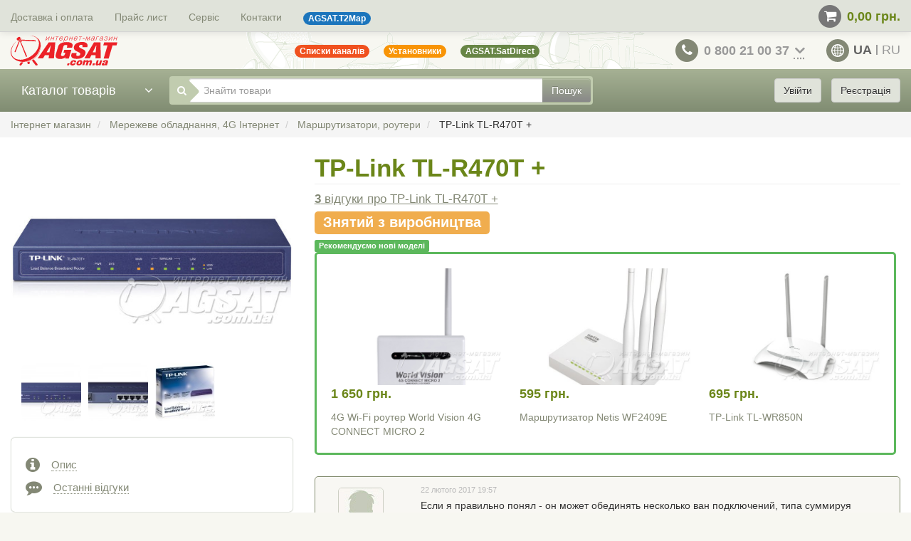

--- FILE ---
content_type: text/html; charset=utf-8
request_url: https://www.agsat.com.ua/ua/merezheve-obladnannya/marshrutyzatory-routery/tp_link_tl_r470t/
body_size: 54732
content:
<!DOCTYPE html>
<html lang="uk">
  <head>
        
    <meta http-equiv="Content-Type" content="text/html; charset=utf-8" >
    <title>Маршрутизатор TP-Link TL-R470T +: ціна, купити TP-Link TL-R470T +</title>
    <meta name="Keywords" content="TP-Link TL-R470T +, маршрутизатор, роутер, купити TP-Link TL-R470T +, ціна TP-Link TL-R470T +" >
    <meta name="Description" content="Маршрутизатор TP-Link TL-R470T +. Опис, характеристики, ціна, купити TP-Link TL-R470T +" >
    <meta
      name="viewport"
      content="width=device-width, initial-scale=1, maximum-scale=5"
    >
    <meta name="format-detection" content="telephone=no" >
    
          <link rel="canonical" href="https://www.agsat.com.ua/ua/merezheve-obladnannya/marshrutyzatory-routery/tp_link_tl_r470t/" >
        <link rel="shortcut icon" href="/favicon.ico" >

    <style>/*!
 * Bootstrap v3.4.1 (https://getbootstrap.com/)
 * Copyright 2011-2019 Twitter, Inc.
 * Licensed under MIT (https://github.com/twbs/bootstrap/blob/master/LICENSE)
 *//*! normalize.css v3.0.3 | MIT License | github.com/necolas/normalize.css */html{font-family:sans-serif;-ms-text-size-adjust:100%;-webkit-text-size-adjust:100%}body{margin:0}article,aside,details,figcaption,figure,footer,header,hgroup,main,menu,nav,section,summary{display:block}audio,canvas,progress,video{display:inline-block;vertical-align:baseline}audio:not([controls]){display:none;height:0}[hidden],template{display:none}a{background-color:rgba(0,0,0,0)}a:active,a:hover{outline:0}abbr[title]{border-bottom:none;text-decoration:underline;-webkit-text-decoration:underline dotted;-moz-text-decoration:underline dotted;text-decoration:underline dotted}b,strong{font-weight:700}dfn{font-style:italic}h1{font-size:2em;margin:.67em 0}mark{background:#ff0;color:#000}small{font-size:80%}sub,sup{font-size:75%;line-height:0;position:relative;vertical-align:baseline}sup{top:-0.5em}sub{bottom:-0.25em}img{border:0}svg:not(:root){overflow:hidden}figure{margin:1em 40px}hr{-webkit-box-sizing:content-box;-moz-box-sizing:content-box;box-sizing:content-box;height:0}pre{overflow:auto}code,kbd,pre,samp{font-family:monospace,monospace;font-size:1em}button,input,optgroup,select,textarea{color:inherit;font:inherit;margin:0}button{overflow:visible}button,select{text-transform:none}button,html input[type=button],input[type=reset],input[type=submit]{-webkit-appearance:button;cursor:pointer}button[disabled],html input[disabled]{cursor:default}button::-moz-focus-inner,input::-moz-focus-inner{border:0;padding:0}input{line-height:normal}input[type=checkbox],input[type=radio]{-webkit-box-sizing:border-box;-moz-box-sizing:border-box;box-sizing:border-box;padding:0}input[type=number]::-webkit-inner-spin-button,input[type=number]::-webkit-outer-spin-button{height:auto}input[type=search]{-webkit-appearance:textfield;-webkit-box-sizing:content-box;-moz-box-sizing:content-box;box-sizing:content-box}input[type=search]::-webkit-search-cancel-button,input[type=search]::-webkit-search-decoration{-webkit-appearance:none}fieldset{border:1px solid silver;margin:0 2px;padding:.35em .625em .75em}legend{border:0;padding:0}textarea{overflow:auto}optgroup{font-weight:700}table{border-collapse:collapse;border-spacing:0}td,th{padding:0}/*! Source: https://github.com/h5bp/html5-boilerplate/blob/master/src/css/main.css */@media print{*,:after,:before{color:#000 !important;text-shadow:none !important;background:0 0 !important;-webkit-box-shadow:none !important;box-shadow:none !important}a,a:visited{text-decoration:underline}a[href]:after{content:" (" attr(href) ")"}abbr[title]:after{content:" (" attr(title) ")"}a[href^="#"]:after,a[href^="javascript:"]:after{content:""}blockquote,pre{border:1px solid #999;page-break-inside:avoid}thead{display:table-header-group}img,tr{page-break-inside:avoid}img{max-width:100% !important}h2,h3,p{orphans:3;widows:3}h2,h3{page-break-after:avoid}.navbar{display:none}.btn>.caret,.dropup>.btn>.caret{border-top-color:#000 !important}.label{border:1px solid #000}.table{border-collapse:collapse !important}.table td,.table th{background-color:#fff !important}.table-bordered td,.table-bordered th{border:1px solid #ddd !important}}@font-face{font-family:"Glyphicons Halflings";src:url(/wa-apps/shop/themes/agsat/dist/5be1347c682810f199c7.eot);src:url(/wa-apps/shop/themes/agsat/dist/5be1347c682810f199c7.eot?#iefix) format("embedded-opentype"),url(/wa-apps/shop/themes/agsat/dist/be810be3a3e14c682a25.woff2) format("woff2"),url(/wa-apps/shop/themes/agsat/dist/82b1212e45a2bc35dd73.woff) format("woff"),url(/wa-apps/shop/themes/agsat/dist/4692b9ec53fd5972caa2.ttf) format("truetype"),url(/wa-apps/shop/themes/agsat/dist/060b2710bdbbe3dfe48b.svg#glyphicons_halflingsregular) format("svg")}.glyphicon{position:relative;top:1px;display:inline-block;font-family:"Glyphicons Halflings";font-style:normal;font-weight:400;line-height:1;-webkit-font-smoothing:antialiased;-moz-osx-font-smoothing:grayscale}.glyphicon-asterisk:before{content:"*"}.glyphicon-plus:before{content:"+"}.glyphicon-eur:before,.glyphicon-euro:before{content:"€"}.glyphicon-minus:before{content:"−"}.glyphicon-cloud:before{content:"☁"}.glyphicon-envelope:before{content:"✉"}.glyphicon-pencil:before{content:"✏"}.glyphicon-glass:before{content:""}.glyphicon-music:before{content:""}.glyphicon-search:before{content:""}.glyphicon-heart:before{content:""}.glyphicon-star:before{content:""}.glyphicon-star-empty:before{content:""}.glyphicon-user:before{content:""}.glyphicon-film:before{content:""}.glyphicon-th-large:before{content:""}.glyphicon-th:before{content:""}.glyphicon-th-list:before{content:""}.glyphicon-ok:before{content:""}.glyphicon-remove:before{content:""}.glyphicon-zoom-in:before{content:""}.glyphicon-zoom-out:before{content:""}.glyphicon-off:before{content:""}.glyphicon-signal:before{content:""}.glyphicon-cog:before{content:""}.glyphicon-trash:before{content:""}.glyphicon-home:before{content:""}.glyphicon-file:before{content:""}.glyphicon-time:before{content:""}.glyphicon-road:before{content:""}.glyphicon-download-alt:before{content:""}.glyphicon-download:before{content:""}.glyphicon-upload:before{content:""}.glyphicon-inbox:before{content:""}.glyphicon-play-circle:before{content:""}.glyphicon-repeat:before{content:""}.glyphicon-refresh:before{content:""}.glyphicon-list-alt:before{content:""}.glyphicon-lock:before{content:""}.glyphicon-flag:before{content:""}.glyphicon-headphones:before{content:""}.glyphicon-volume-off:before{content:""}.glyphicon-volume-down:before{content:""}.glyphicon-volume-up:before{content:""}.glyphicon-qrcode:before{content:""}.glyphicon-barcode:before{content:""}.glyphicon-tag:before{content:""}.glyphicon-tags:before{content:""}.glyphicon-book:before{content:""}.glyphicon-bookmark:before{content:""}.glyphicon-print:before{content:""}.glyphicon-camera:before{content:""}.glyphicon-font:before{content:""}.glyphicon-bold:before{content:""}.glyphicon-italic:before{content:""}.glyphicon-text-height:before{content:""}.glyphicon-text-width:before{content:""}.glyphicon-align-left:before{content:""}.glyphicon-align-center:before{content:""}.glyphicon-align-right:before{content:""}.glyphicon-align-justify:before{content:""}.glyphicon-list:before{content:""}.glyphicon-indent-left:before{content:""}.glyphicon-indent-right:before{content:""}.glyphicon-facetime-video:before{content:""}.glyphicon-picture:before{content:""}.glyphicon-map-marker:before{content:""}.glyphicon-adjust:before{content:""}.glyphicon-tint:before{content:""}.glyphicon-edit:before{content:""}.glyphicon-share:before{content:""}.glyphicon-check:before{content:""}.glyphicon-move:before{content:""}.glyphicon-step-backward:before{content:""}.glyphicon-fast-backward:before{content:""}.glyphicon-backward:before{content:""}.glyphicon-play:before{content:""}.glyphicon-pause:before{content:""}.glyphicon-stop:before{content:""}.glyphicon-forward:before{content:""}.glyphicon-fast-forward:before{content:""}.glyphicon-step-forward:before{content:""}.glyphicon-eject:before{content:""}.glyphicon-chevron-left:before{content:""}.glyphicon-chevron-right:before{content:""}.glyphicon-plus-sign:before{content:""}.glyphicon-minus-sign:before{content:""}.glyphicon-remove-sign:before{content:""}.glyphicon-ok-sign:before{content:""}.glyphicon-question-sign:before{content:""}.glyphicon-info-sign:before{content:""}.glyphicon-screenshot:before{content:""}.glyphicon-remove-circle:before{content:""}.glyphicon-ok-circle:before{content:""}.glyphicon-ban-circle:before{content:""}.glyphicon-arrow-left:before{content:""}.glyphicon-arrow-right:before{content:""}.glyphicon-arrow-up:before{content:""}.glyphicon-arrow-down:before{content:""}.glyphicon-share-alt:before{content:""}.glyphicon-resize-full:before{content:""}.glyphicon-resize-small:before{content:""}.glyphicon-exclamation-sign:before{content:""}.glyphicon-gift:before{content:""}.glyphicon-leaf:before{content:""}.glyphicon-fire:before{content:""}.glyphicon-eye-open:before{content:""}.glyphicon-eye-close:before{content:""}.glyphicon-warning-sign:before{content:""}.glyphicon-plane:before{content:""}.glyphicon-calendar:before{content:""}.glyphicon-random:before{content:""}.glyphicon-comment:before{content:""}.glyphicon-magnet:before{content:""}.glyphicon-chevron-up:before{content:""}.glyphicon-chevron-down:before{content:""}.glyphicon-retweet:before{content:""}.glyphicon-shopping-cart:before{content:""}.glyphicon-folder-close:before{content:""}.glyphicon-folder-open:before{content:""}.glyphicon-resize-vertical:before{content:""}.glyphicon-resize-horizontal:before{content:""}.glyphicon-hdd:before{content:""}.glyphicon-bullhorn:before{content:""}.glyphicon-bell:before{content:""}.glyphicon-certificate:before{content:""}.glyphicon-thumbs-up:before{content:""}.glyphicon-thumbs-down:before{content:""}.glyphicon-hand-right:before{content:""}.glyphicon-hand-left:before{content:""}.glyphicon-hand-up:before{content:""}.glyphicon-hand-down:before{content:""}.glyphicon-circle-arrow-right:before{content:""}.glyphicon-circle-arrow-left:before{content:""}.glyphicon-circle-arrow-up:before{content:""}.glyphicon-circle-arrow-down:before{content:""}.glyphicon-globe:before{content:""}.glyphicon-wrench:before{content:""}.glyphicon-tasks:before{content:""}.glyphicon-filter:before{content:""}.glyphicon-briefcase:before{content:""}.glyphicon-fullscreen:before{content:""}.glyphicon-dashboard:before{content:""}.glyphicon-paperclip:before{content:""}.glyphicon-heart-empty:before{content:""}.glyphicon-link:before{content:""}.glyphicon-phone:before{content:""}.glyphicon-pushpin:before{content:""}.glyphicon-usd:before{content:""}.glyphicon-gbp:before{content:""}.glyphicon-sort:before{content:""}.glyphicon-sort-by-alphabet:before{content:""}.glyphicon-sort-by-alphabet-alt:before{content:""}.glyphicon-sort-by-order:before{content:""}.glyphicon-sort-by-order-alt:before{content:""}.glyphicon-sort-by-attributes:before{content:""}.glyphicon-sort-by-attributes-alt:before{content:""}.glyphicon-unchecked:before{content:""}.glyphicon-expand:before{content:""}.glyphicon-collapse-down:before{content:""}.glyphicon-collapse-up:before{content:""}.glyphicon-log-in:before{content:""}.glyphicon-flash:before{content:""}.glyphicon-log-out:before{content:""}.glyphicon-new-window:before{content:""}.glyphicon-record:before{content:""}.glyphicon-save:before{content:""}.glyphicon-open:before{content:""}.glyphicon-saved:before{content:""}.glyphicon-import:before{content:""}.glyphicon-export:before{content:""}.glyphicon-send:before{content:""}.glyphicon-floppy-disk:before{content:""}.glyphicon-floppy-saved:before{content:""}.glyphicon-floppy-remove:before{content:""}.glyphicon-floppy-save:before{content:""}.glyphicon-floppy-open:before{content:""}.glyphicon-credit-card:before{content:""}.glyphicon-transfer:before{content:""}.glyphicon-cutlery:before{content:""}.glyphicon-header:before{content:""}.glyphicon-compressed:before{content:""}.glyphicon-earphone:before{content:""}.glyphicon-phone-alt:before{content:""}.glyphicon-tower:before{content:""}.glyphicon-stats:before{content:""}.glyphicon-sd-video:before{content:""}.glyphicon-hd-video:before{content:""}.glyphicon-subtitles:before{content:""}.glyphicon-sound-stereo:before{content:""}.glyphicon-sound-dolby:before{content:""}.glyphicon-sound-5-1:before{content:""}.glyphicon-sound-6-1:before{content:""}.glyphicon-sound-7-1:before{content:""}.glyphicon-copyright-mark:before{content:""}.glyphicon-registration-mark:before{content:""}.glyphicon-cloud-download:before{content:""}.glyphicon-cloud-upload:before{content:""}.glyphicon-tree-conifer:before{content:""}.glyphicon-tree-deciduous:before{content:""}.glyphicon-cd:before{content:""}.glyphicon-save-file:before{content:""}.glyphicon-open-file:before{content:""}.glyphicon-level-up:before{content:""}.glyphicon-copy:before{content:""}.glyphicon-paste:before{content:""}.glyphicon-alert:before{content:""}.glyphicon-equalizer:before{content:""}.glyphicon-king:before{content:""}.glyphicon-queen:before{content:""}.glyphicon-pawn:before{content:""}.glyphicon-bishop:before{content:""}.glyphicon-knight:before{content:""}.glyphicon-baby-formula:before{content:""}.glyphicon-tent:before{content:"⛺"}.glyphicon-blackboard:before{content:""}.glyphicon-bed:before{content:""}.glyphicon-apple:before{content:""}.glyphicon-erase:before{content:""}.glyphicon-hourglass:before{content:"⌛"}.glyphicon-lamp:before{content:""}.glyphicon-duplicate:before{content:""}.glyphicon-piggy-bank:before{content:""}.glyphicon-scissors:before{content:""}.glyphicon-bitcoin:before{content:""}.glyphicon-btc:before{content:""}.glyphicon-xbt:before{content:""}.glyphicon-yen:before{content:"¥"}.glyphicon-jpy:before{content:"¥"}.glyphicon-ruble:before{content:"₽"}.glyphicon-rub:before{content:"₽"}.glyphicon-scale:before{content:""}.glyphicon-ice-lolly:before{content:""}.glyphicon-ice-lolly-tasted:before{content:""}.glyphicon-education:before{content:""}.glyphicon-option-horizontal:before{content:""}.glyphicon-option-vertical:before{content:""}.glyphicon-menu-hamburger:before{content:""}.glyphicon-modal-window:before{content:""}.glyphicon-oil:before{content:""}.glyphicon-grain:before{content:""}.glyphicon-sunglasses:before{content:""}.glyphicon-text-size:before{content:""}.glyphicon-text-color:before{content:""}.glyphicon-text-background:before{content:""}.glyphicon-object-align-top:before{content:""}.glyphicon-object-align-bottom:before{content:""}.glyphicon-object-align-horizontal:before{content:""}.glyphicon-object-align-left:before{content:""}.glyphicon-object-align-vertical:before{content:""}.glyphicon-object-align-right:before{content:""}.glyphicon-triangle-right:before{content:""}.glyphicon-triangle-left:before{content:""}.glyphicon-triangle-bottom:before{content:""}.glyphicon-triangle-top:before{content:""}.glyphicon-console:before{content:""}.glyphicon-superscript:before{content:""}.glyphicon-subscript:before{content:""}.glyphicon-menu-left:before{content:""}.glyphicon-menu-right:before{content:""}.glyphicon-menu-down:before{content:""}.glyphicon-menu-up:before{content:""}*{-webkit-box-sizing:border-box;-moz-box-sizing:border-box;box-sizing:border-box}:after,:before{-webkit-box-sizing:border-box;-moz-box-sizing:border-box;box-sizing:border-box}html{font-size:10px;-webkit-tap-highlight-color:rgba(0,0,0,0)}body{font-family:"Helvetica Neue",Helvetica,Arial,sans-serif;font-size:14px;line-height:1.42857143;color:#333;background-color:#fff}button,input,select,textarea{font-family:inherit;font-size:inherit;line-height:inherit}a{color:#337ab7;text-decoration:none}a:focus,a:hover{color:#23527c;text-decoration:underline}a:focus{outline:5px auto -webkit-focus-ring-color;outline-offset:-2px}figure{margin:0}img{vertical-align:middle}.carousel-inner>.item>a>img,.carousel-inner>.item>img,.img-responsive,.thumbnail a>img,.thumbnail>img{display:block;max-width:100%;height:auto}.img-rounded{border-radius:6px}.img-thumbnail{padding:4px;line-height:1.42857143;background-color:#fff;border:1px solid #ddd;border-radius:4px;-webkit-transition:all .2s ease-in-out;-o-transition:all .2s ease-in-out;transition:all .2s ease-in-out;display:inline-block;max-width:100%;height:auto}.img-circle{border-radius:50%}hr{margin-top:20px;margin-bottom:20px;border:0;border-top:1px solid #eee}.sr-only{position:absolute;width:1px;height:1px;padding:0;margin:-1px;overflow:hidden;clip:rect(0, 0, 0, 0);border:0}.sr-only-focusable:active,.sr-only-focusable:focus{position:static;width:auto;height:auto;margin:0;overflow:visible;clip:auto}[role=button]{cursor:pointer}.h1,.h2,.h3,.h4,.h5,.h6,h1,h2,h3,h4,h5,h6{font-family:inherit;font-weight:500;line-height:1.1;color:inherit}.h1 .small,.h1 small,.h2 .small,.h2 small,.h3 .small,.h3 small,.h4 .small,.h4 small,.h5 .small,.h5 small,.h6 .small,.h6 small,h1 .small,h1 small,h2 .small,h2 small,h3 .small,h3 small,h4 .small,h4 small,h5 .small,h5 small,h6 .small,h6 small{font-weight:400;line-height:1;color:#777}.h1,.h2,.h3,h1,h2,h3{margin-top:20px;margin-bottom:10px}.h1 .small,.h1 small,.h2 .small,.h2 small,.h3 .small,.h3 small,h1 .small,h1 small,h2 .small,h2 small,h3 .small,h3 small{font-size:65%}.h4,.h5,.h6,h4,h5,h6{margin-top:10px;margin-bottom:10px}.h4 .small,.h4 small,.h5 .small,.h5 small,.h6 .small,.h6 small,h4 .small,h4 small,h5 .small,h5 small,h6 .small,h6 small{font-size:75%}.h1,h1{font-size:36px}.h2,h2{font-size:30px}.h3,h3{font-size:24px}.h4,h4{font-size:18px}.h5,h5{font-size:14px}.h6,h6{font-size:12px}p{margin:0 0 10px}.lead{margin-bottom:20px;font-size:16px;font-weight:300;line-height:1.4}@media(min-width: 768px){.lead{font-size:21px}}.small,small{font-size:85%}.mark,mark{padding:.2em;background-color:#fcf8e3}.text-left{text-align:left}.text-right{text-align:right}.text-center{text-align:center}.text-justify{text-align:justify}.text-nowrap{white-space:nowrap}.text-lowercase{text-transform:lowercase}.text-uppercase{text-transform:uppercase}.text-capitalize{text-transform:capitalize}.text-muted{color:#777}.text-primary{color:#337ab7}a.text-primary:focus,a.text-primary:hover{color:#286090}.text-success{color:#3c763d}a.text-success:focus,a.text-success:hover{color:#2b542c}.text-info{color:#31708f}a.text-info:focus,a.text-info:hover{color:#245269}.text-warning{color:#8a6d3b}a.text-warning:focus,a.text-warning:hover{color:#66512c}.text-danger{color:#a94442}a.text-danger:focus,a.text-danger:hover{color:#843534}.bg-primary{color:#fff;background-color:#337ab7}a.bg-primary:focus,a.bg-primary:hover{background-color:#286090}.bg-success{background-color:#dff0d8}a.bg-success:focus,a.bg-success:hover{background-color:#c1e2b3}.bg-info{background-color:#d9edf7}a.bg-info:focus,a.bg-info:hover{background-color:#afd9ee}.bg-warning{background-color:#fcf8e3}a.bg-warning:focus,a.bg-warning:hover{background-color:#f7ecb5}.bg-danger{background-color:#f2dede}a.bg-danger:focus,a.bg-danger:hover{background-color:#e4b9b9}.page-header{padding-bottom:9px;margin:40px 0 20px;border-bottom:1px solid #eee}ol,ul{margin-top:0;margin-bottom:10px}ol ol,ol ul,ul ol,ul ul{margin-bottom:0}.list-unstyled{padding-left:0;list-style:none}.list-inline{padding-left:0;list-style:none;margin-left:-5px}.list-inline>li{display:inline-block;padding-right:5px;padding-left:5px}dl{margin-top:0;margin-bottom:20px}dd,dt{line-height:1.42857143}dt{font-weight:700}dd{margin-left:0}@media(min-width: 768px){.dl-horizontal dt{float:left;width:160px;clear:left;text-align:right;overflow:hidden;text-overflow:ellipsis;white-space:nowrap}.dl-horizontal dd{margin-left:180px}}abbr[data-original-title],abbr[title]{cursor:help}.initialism{font-size:90%;text-transform:uppercase}blockquote{padding:10px 20px;margin:0 0 20px;font-size:17.5px;border-left:5px solid #eee}blockquote ol:last-child,blockquote p:last-child,blockquote ul:last-child{margin-bottom:0}blockquote .small,blockquote footer,blockquote small{display:block;font-size:80%;line-height:1.42857143;color:#777}blockquote .small:before,blockquote footer:before,blockquote small:before{content:"— "}.blockquote-reverse,blockquote.pull-right{padding-right:15px;padding-left:0;text-align:right;border-right:5px solid #eee;border-left:0}.blockquote-reverse .small:before,.blockquote-reverse footer:before,.blockquote-reverse small:before,blockquote.pull-right .small:before,blockquote.pull-right footer:before,blockquote.pull-right small:before{content:""}.blockquote-reverse .small:after,.blockquote-reverse footer:after,.blockquote-reverse small:after,blockquote.pull-right .small:after,blockquote.pull-right footer:after,blockquote.pull-right small:after{content:" —"}address{margin-bottom:20px;font-style:normal;line-height:1.42857143}code,kbd,pre,samp{font-family:Menlo,Monaco,Consolas,"Courier New",monospace}code{padding:2px 4px;font-size:90%;color:#c7254e;background-color:#f9f2f4;border-radius:4px}kbd{padding:2px 4px;font-size:90%;color:#fff;background-color:#333;border-radius:3px;-webkit-box-shadow:inset 0 -1px 0 rgba(0,0,0,.25);box-shadow:inset 0 -1px 0 rgba(0,0,0,.25)}kbd kbd{padding:0;font-size:100%;font-weight:700;-webkit-box-shadow:none;box-shadow:none}pre{display:block;padding:9.5px;margin:0 0 10px;font-size:13px;line-height:1.42857143;color:#333;word-break:break-all;word-wrap:break-word;background-color:#f5f5f5;border:1px solid #ccc;border-radius:4px}pre code{padding:0;font-size:inherit;color:inherit;white-space:pre-wrap;background-color:rgba(0,0,0,0);border-radius:0}.pre-scrollable{max-height:340px;overflow-y:scroll}.container{padding-right:15px;padding-left:15px;margin-right:auto;margin-left:auto}@media(min-width: 768px){.container{width:750px}}@media(min-width: 992px){.container{width:970px}}@media(min-width: 1200px){.container{width:1170px}}.container-fluid{padding-right:15px;padding-left:15px;margin-right:auto;margin-left:auto}.row{margin-right:-15px;margin-left:-15px}.row-no-gutters{margin-right:0;margin-left:0}.row-no-gutters [class*=col-]{padding-right:0;padding-left:0}.col-lg-1,.col-lg-10,.col-lg-11,.col-lg-12,.col-lg-2,.col-lg-3,.col-lg-4,.col-lg-5,.col-lg-6,.col-lg-7,.col-lg-8,.col-lg-9,.col-md-1,.col-md-10,.col-md-11,.col-md-12,.col-md-2,.col-md-3,.col-md-4,.col-md-5,.col-md-6,.col-md-7,.col-md-8,.col-md-9,.col-sm-1,.col-sm-10,.col-sm-11,.col-sm-12,.col-sm-2,.col-sm-3,.col-sm-4,.col-sm-5,.col-sm-6,.col-sm-7,.col-sm-8,.col-sm-9,.col-xs-1,.col-xs-10,.col-xs-11,.col-xs-12,.col-xs-2,.col-xs-3,.col-xs-4,.col-xs-5,.col-xs-6,.col-xs-7,.col-xs-8,.col-xs-9{position:relative;min-height:1px;padding-right:15px;padding-left:15px}.col-xs-1,.col-xs-10,.col-xs-11,.col-xs-12,.col-xs-2,.col-xs-3,.col-xs-4,.col-xs-5,.col-xs-6,.col-xs-7,.col-xs-8,.col-xs-9{float:left}.col-xs-12{width:100%}.col-xs-11{width:91.66666667%}.col-xs-10{width:83.33333333%}.col-xs-9{width:75%}.col-xs-8{width:66.66666667%}.col-xs-7{width:58.33333333%}.col-xs-6{width:50%}.col-xs-5{width:41.66666667%}.col-xs-4{width:33.33333333%}.col-xs-3{width:25%}.col-xs-2{width:16.66666667%}.col-xs-1{width:8.33333333%}.col-xs-pull-12{right:100%}.col-xs-pull-11{right:91.66666667%}.col-xs-pull-10{right:83.33333333%}.col-xs-pull-9{right:75%}.col-xs-pull-8{right:66.66666667%}.col-xs-pull-7{right:58.33333333%}.col-xs-pull-6{right:50%}.col-xs-pull-5{right:41.66666667%}.col-xs-pull-4{right:33.33333333%}.col-xs-pull-3{right:25%}.col-xs-pull-2{right:16.66666667%}.col-xs-pull-1{right:8.33333333%}.col-xs-pull-0{right:auto}.col-xs-push-12{left:100%}.col-xs-push-11{left:91.66666667%}.col-xs-push-10{left:83.33333333%}.col-xs-push-9{left:75%}.col-xs-push-8{left:66.66666667%}.col-xs-push-7{left:58.33333333%}.col-xs-push-6{left:50%}.col-xs-push-5{left:41.66666667%}.col-xs-push-4{left:33.33333333%}.col-xs-push-3{left:25%}.col-xs-push-2{left:16.66666667%}.col-xs-push-1{left:8.33333333%}.col-xs-push-0{left:auto}.col-xs-offset-12{margin-left:100%}.col-xs-offset-11{margin-left:91.66666667%}.col-xs-offset-10{margin-left:83.33333333%}.col-xs-offset-9{margin-left:75%}.col-xs-offset-8{margin-left:66.66666667%}.col-xs-offset-7{margin-left:58.33333333%}.col-xs-offset-6{margin-left:50%}.col-xs-offset-5{margin-left:41.66666667%}.col-xs-offset-4{margin-left:33.33333333%}.col-xs-offset-3{margin-left:25%}.col-xs-offset-2{margin-left:16.66666667%}.col-xs-offset-1{margin-left:8.33333333%}.col-xs-offset-0{margin-left:0}@media(min-width: 768px){.col-sm-1,.col-sm-10,.col-sm-11,.col-sm-12,.col-sm-2,.col-sm-3,.col-sm-4,.col-sm-5,.col-sm-6,.col-sm-7,.col-sm-8,.col-sm-9{float:left}.col-sm-12{width:100%}.col-sm-11{width:91.66666667%}.col-sm-10{width:83.33333333%}.col-sm-9{width:75%}.col-sm-8{width:66.66666667%}.col-sm-7{width:58.33333333%}.col-sm-6{width:50%}.col-sm-5{width:41.66666667%}.col-sm-4{width:33.33333333%}.col-sm-3{width:25%}.col-sm-2{width:16.66666667%}.col-sm-1{width:8.33333333%}.col-sm-pull-12{right:100%}.col-sm-pull-11{right:91.66666667%}.col-sm-pull-10{right:83.33333333%}.col-sm-pull-9{right:75%}.col-sm-pull-8{right:66.66666667%}.col-sm-pull-7{right:58.33333333%}.col-sm-pull-6{right:50%}.col-sm-pull-5{right:41.66666667%}.col-sm-pull-4{right:33.33333333%}.col-sm-pull-3{right:25%}.col-sm-pull-2{right:16.66666667%}.col-sm-pull-1{right:8.33333333%}.col-sm-pull-0{right:auto}.col-sm-push-12{left:100%}.col-sm-push-11{left:91.66666667%}.col-sm-push-10{left:83.33333333%}.col-sm-push-9{left:75%}.col-sm-push-8{left:66.66666667%}.col-sm-push-7{left:58.33333333%}.col-sm-push-6{left:50%}.col-sm-push-5{left:41.66666667%}.col-sm-push-4{left:33.33333333%}.col-sm-push-3{left:25%}.col-sm-push-2{left:16.66666667%}.col-sm-push-1{left:8.33333333%}.col-sm-push-0{left:auto}.col-sm-offset-12{margin-left:100%}.col-sm-offset-11{margin-left:91.66666667%}.col-sm-offset-10{margin-left:83.33333333%}.col-sm-offset-9{margin-left:75%}.col-sm-offset-8{margin-left:66.66666667%}.col-sm-offset-7{margin-left:58.33333333%}.col-sm-offset-6{margin-left:50%}.col-sm-offset-5{margin-left:41.66666667%}.col-sm-offset-4{margin-left:33.33333333%}.col-sm-offset-3{margin-left:25%}.col-sm-offset-2{margin-left:16.66666667%}.col-sm-offset-1{margin-left:8.33333333%}.col-sm-offset-0{margin-left:0}}@media(min-width: 992px){.col-md-1,.col-md-10,.col-md-11,.col-md-12,.col-md-2,.col-md-3,.col-md-4,.col-md-5,.col-md-6,.col-md-7,.col-md-8,.col-md-9{float:left}.col-md-12{width:100%}.col-md-11{width:91.66666667%}.col-md-10{width:83.33333333%}.col-md-9{width:75%}.col-md-8{width:66.66666667%}.col-md-7{width:58.33333333%}.col-md-6{width:50%}.col-md-5{width:41.66666667%}.col-md-4{width:33.33333333%}.col-md-3{width:25%}.col-md-2{width:16.66666667%}.col-md-1{width:8.33333333%}.col-md-pull-12{right:100%}.col-md-pull-11{right:91.66666667%}.col-md-pull-10{right:83.33333333%}.col-md-pull-9{right:75%}.col-md-pull-8{right:66.66666667%}.col-md-pull-7{right:58.33333333%}.col-md-pull-6{right:50%}.col-md-pull-5{right:41.66666667%}.col-md-pull-4{right:33.33333333%}.col-md-pull-3{right:25%}.col-md-pull-2{right:16.66666667%}.col-md-pull-1{right:8.33333333%}.col-md-pull-0{right:auto}.col-md-push-12{left:100%}.col-md-push-11{left:91.66666667%}.col-md-push-10{left:83.33333333%}.col-md-push-9{left:75%}.col-md-push-8{left:66.66666667%}.col-md-push-7{left:58.33333333%}.col-md-push-6{left:50%}.col-md-push-5{left:41.66666667%}.col-md-push-4{left:33.33333333%}.col-md-push-3{left:25%}.col-md-push-2{left:16.66666667%}.col-md-push-1{left:8.33333333%}.col-md-push-0{left:auto}.col-md-offset-12{margin-left:100%}.col-md-offset-11{margin-left:91.66666667%}.col-md-offset-10{margin-left:83.33333333%}.col-md-offset-9{margin-left:75%}.col-md-offset-8{margin-left:66.66666667%}.col-md-offset-7{margin-left:58.33333333%}.col-md-offset-6{margin-left:50%}.col-md-offset-5{margin-left:41.66666667%}.col-md-offset-4{margin-left:33.33333333%}.col-md-offset-3{margin-left:25%}.col-md-offset-2{margin-left:16.66666667%}.col-md-offset-1{margin-left:8.33333333%}.col-md-offset-0{margin-left:0}}@media(min-width: 1200px){.col-lg-1,.col-lg-10,.col-lg-11,.col-lg-12,.col-lg-2,.col-lg-3,.col-lg-4,.col-lg-5,.col-lg-6,.col-lg-7,.col-lg-8,.col-lg-9{float:left}.col-lg-12{width:100%}.col-lg-11{width:91.66666667%}.col-lg-10{width:83.33333333%}.col-lg-9{width:75%}.col-lg-8{width:66.66666667%}.col-lg-7{width:58.33333333%}.col-lg-6{width:50%}.col-lg-5{width:41.66666667%}.col-lg-4{width:33.33333333%}.col-lg-3{width:25%}.col-lg-2{width:16.66666667%}.col-lg-1{width:8.33333333%}.col-lg-pull-12{right:100%}.col-lg-pull-11{right:91.66666667%}.col-lg-pull-10{right:83.33333333%}.col-lg-pull-9{right:75%}.col-lg-pull-8{right:66.66666667%}.col-lg-pull-7{right:58.33333333%}.col-lg-pull-6{right:50%}.col-lg-pull-5{right:41.66666667%}.col-lg-pull-4{right:33.33333333%}.col-lg-pull-3{right:25%}.col-lg-pull-2{right:16.66666667%}.col-lg-pull-1{right:8.33333333%}.col-lg-pull-0{right:auto}.col-lg-push-12{left:100%}.col-lg-push-11{left:91.66666667%}.col-lg-push-10{left:83.33333333%}.col-lg-push-9{left:75%}.col-lg-push-8{left:66.66666667%}.col-lg-push-7{left:58.33333333%}.col-lg-push-6{left:50%}.col-lg-push-5{left:41.66666667%}.col-lg-push-4{left:33.33333333%}.col-lg-push-3{left:25%}.col-lg-push-2{left:16.66666667%}.col-lg-push-1{left:8.33333333%}.col-lg-push-0{left:auto}.col-lg-offset-12{margin-left:100%}.col-lg-offset-11{margin-left:91.66666667%}.col-lg-offset-10{margin-left:83.33333333%}.col-lg-offset-9{margin-left:75%}.col-lg-offset-8{margin-left:66.66666667%}.col-lg-offset-7{margin-left:58.33333333%}.col-lg-offset-6{margin-left:50%}.col-lg-offset-5{margin-left:41.66666667%}.col-lg-offset-4{margin-left:33.33333333%}.col-lg-offset-3{margin-left:25%}.col-lg-offset-2{margin-left:16.66666667%}.col-lg-offset-1{margin-left:8.33333333%}.col-lg-offset-0{margin-left:0}}table{background-color:rgba(0,0,0,0)}table col[class*=col-]{position:static;display:table-column;float:none}table td[class*=col-],table th[class*=col-]{position:static;display:table-cell;float:none}caption{padding-top:8px;padding-bottom:8px;color:#777;text-align:left}th{text-align:left}.table{width:100%;max-width:100%;margin-bottom:20px}.table>tbody>tr>td,.table>tbody>tr>th,.table>tfoot>tr>td,.table>tfoot>tr>th,.table>thead>tr>td,.table>thead>tr>th{padding:8px;line-height:1.42857143;vertical-align:top;border-top:1px solid #ddd}.table>thead>tr>th{vertical-align:bottom;border-bottom:2px solid #ddd}.table>caption+thead>tr:first-child>td,.table>caption+thead>tr:first-child>th,.table>colgroup+thead>tr:first-child>td,.table>colgroup+thead>tr:first-child>th,.table>thead:first-child>tr:first-child>td,.table>thead:first-child>tr:first-child>th{border-top:0}.table>tbody+tbody{border-top:2px solid #ddd}.table .table{background-color:#fff}.table-condensed>tbody>tr>td,.table-condensed>tbody>tr>th,.table-condensed>tfoot>tr>td,.table-condensed>tfoot>tr>th,.table-condensed>thead>tr>td,.table-condensed>thead>tr>th{padding:5px}.table-bordered{border:1px solid #ddd}.table-bordered>tbody>tr>td,.table-bordered>tbody>tr>th,.table-bordered>tfoot>tr>td,.table-bordered>tfoot>tr>th,.table-bordered>thead>tr>td,.table-bordered>thead>tr>th{border:1px solid #ddd}.table-bordered>thead>tr>td,.table-bordered>thead>tr>th{border-bottom-width:2px}.table-striped>tbody>tr:nth-of-type(odd){background-color:#f9f9f9}.table-hover>tbody>tr:hover{background-color:#f5f5f5}.table>tbody>tr.active>td,.table>tbody>tr.active>th,.table>tbody>tr>td.active,.table>tbody>tr>th.active,.table>tfoot>tr.active>td,.table>tfoot>tr.active>th,.table>tfoot>tr>td.active,.table>tfoot>tr>th.active,.table>thead>tr.active>td,.table>thead>tr.active>th,.table>thead>tr>td.active,.table>thead>tr>th.active{background-color:#f5f5f5}.table-hover>tbody>tr.active:hover>td,.table-hover>tbody>tr.active:hover>th,.table-hover>tbody>tr:hover>.active,.table-hover>tbody>tr>td.active:hover,.table-hover>tbody>tr>th.active:hover{background-color:#e8e8e8}.table>tbody>tr.success>td,.table>tbody>tr.success>th,.table>tbody>tr>td.success,.table>tbody>tr>th.success,.table>tfoot>tr.success>td,.table>tfoot>tr.success>th,.table>tfoot>tr>td.success,.table>tfoot>tr>th.success,.table>thead>tr.success>td,.table>thead>tr.success>th,.table>thead>tr>td.success,.table>thead>tr>th.success{background-color:#dff0d8}.table-hover>tbody>tr.success:hover>td,.table-hover>tbody>tr.success:hover>th,.table-hover>tbody>tr:hover>.success,.table-hover>tbody>tr>td.success:hover,.table-hover>tbody>tr>th.success:hover{background-color:#d0e9c6}.table>tbody>tr.info>td,.table>tbody>tr.info>th,.table>tbody>tr>td.info,.table>tbody>tr>th.info,.table>tfoot>tr.info>td,.table>tfoot>tr.info>th,.table>tfoot>tr>td.info,.table>tfoot>tr>th.info,.table>thead>tr.info>td,.table>thead>tr.info>th,.table>thead>tr>td.info,.table>thead>tr>th.info{background-color:#d9edf7}.table-hover>tbody>tr.info:hover>td,.table-hover>tbody>tr.info:hover>th,.table-hover>tbody>tr:hover>.info,.table-hover>tbody>tr>td.info:hover,.table-hover>tbody>tr>th.info:hover{background-color:#c4e3f3}.table>tbody>tr.warning>td,.table>tbody>tr.warning>th,.table>tbody>tr>td.warning,.table>tbody>tr>th.warning,.table>tfoot>tr.warning>td,.table>tfoot>tr.warning>th,.table>tfoot>tr>td.warning,.table>tfoot>tr>th.warning,.table>thead>tr.warning>td,.table>thead>tr.warning>th,.table>thead>tr>td.warning,.table>thead>tr>th.warning{background-color:#fcf8e3}.table-hover>tbody>tr.warning:hover>td,.table-hover>tbody>tr.warning:hover>th,.table-hover>tbody>tr:hover>.warning,.table-hover>tbody>tr>td.warning:hover,.table-hover>tbody>tr>th.warning:hover{background-color:#faf2cc}.table>tbody>tr.danger>td,.table>tbody>tr.danger>th,.table>tbody>tr>td.danger,.table>tbody>tr>th.danger,.table>tfoot>tr.danger>td,.table>tfoot>tr.danger>th,.table>tfoot>tr>td.danger,.table>tfoot>tr>th.danger,.table>thead>tr.danger>td,.table>thead>tr.danger>th,.table>thead>tr>td.danger,.table>thead>tr>th.danger{background-color:#f2dede}.table-hover>tbody>tr.danger:hover>td,.table-hover>tbody>tr.danger:hover>th,.table-hover>tbody>tr:hover>.danger,.table-hover>tbody>tr>td.danger:hover,.table-hover>tbody>tr>th.danger:hover{background-color:#ebcccc}.table-responsive{min-height:.01%;overflow-x:auto}@media screen and (max-width: 767px){.table-responsive{width:100%;margin-bottom:15px;overflow-y:hidden;-ms-overflow-style:-ms-autohiding-scrollbar;border:1px solid #ddd}.table-responsive>.table{margin-bottom:0}.table-responsive>.table>tbody>tr>td,.table-responsive>.table>tbody>tr>th,.table-responsive>.table>tfoot>tr>td,.table-responsive>.table>tfoot>tr>th,.table-responsive>.table>thead>tr>td,.table-responsive>.table>thead>tr>th{white-space:nowrap}.table-responsive>.table-bordered{border:0}.table-responsive>.table-bordered>tbody>tr>td:first-child,.table-responsive>.table-bordered>tbody>tr>th:first-child,.table-responsive>.table-bordered>tfoot>tr>td:first-child,.table-responsive>.table-bordered>tfoot>tr>th:first-child,.table-responsive>.table-bordered>thead>tr>td:first-child,.table-responsive>.table-bordered>thead>tr>th:first-child{border-left:0}.table-responsive>.table-bordered>tbody>tr>td:last-child,.table-responsive>.table-bordered>tbody>tr>th:last-child,.table-responsive>.table-bordered>tfoot>tr>td:last-child,.table-responsive>.table-bordered>tfoot>tr>th:last-child,.table-responsive>.table-bordered>thead>tr>td:last-child,.table-responsive>.table-bordered>thead>tr>th:last-child{border-right:0}.table-responsive>.table-bordered>tbody>tr:last-child>td,.table-responsive>.table-bordered>tbody>tr:last-child>th,.table-responsive>.table-bordered>tfoot>tr:last-child>td,.table-responsive>.table-bordered>tfoot>tr:last-child>th{border-bottom:0}}fieldset{min-width:0;padding:0;margin:0;border:0}legend{display:block;width:100%;padding:0;margin-bottom:20px;font-size:21px;line-height:inherit;color:#333;border:0;border-bottom:1px solid #e5e5e5}label{display:inline-block;max-width:100%;margin-bottom:5px;font-weight:700}input[type=search]{-webkit-box-sizing:border-box;-moz-box-sizing:border-box;box-sizing:border-box;-webkit-appearance:none;-moz-appearance:none;appearance:none}input[type=checkbox],input[type=radio]{margin:4px 0 0;margin-top:1px\9 ;line-height:normal}fieldset[disabled] input[type=checkbox],fieldset[disabled] input[type=radio],input[type=checkbox].disabled,input[type=checkbox][disabled],input[type=radio].disabled,input[type=radio][disabled]{cursor:not-allowed}input[type=file]{display:block}input[type=range]{display:block;width:100%}select[multiple],select[size]{height:auto}input[type=checkbox]:focus,input[type=file]:focus,input[type=radio]:focus{outline:5px auto -webkit-focus-ring-color;outline-offset:-2px}output{display:block;padding-top:7px;font-size:14px;line-height:1.42857143;color:#555}.form-control{display:block;width:100%;height:34px;padding:6px 12px;font-size:14px;line-height:1.42857143;color:#555;background-color:#fff;background-image:none;border:1px solid #ccc;border-radius:4px;-webkit-box-shadow:inset 0 1px 1px rgba(0,0,0,.075);box-shadow:inset 0 1px 1px rgba(0,0,0,.075);-webkit-transition:border-color ease-in-out .15s,box-shadow ease-in-out .15s;-o-transition:border-color ease-in-out .15s,box-shadow ease-in-out .15s;-webkit-transition:border-color ease-in-out .15s,-webkit-box-shadow ease-in-out .15s;transition:border-color ease-in-out .15s,-webkit-box-shadow ease-in-out .15s;transition:border-color ease-in-out .15s,box-shadow ease-in-out .15s;transition:border-color ease-in-out .15s,box-shadow ease-in-out .15s,-webkit-box-shadow ease-in-out .15s}.form-control:focus{border-color:#66afe9;outline:0;-webkit-box-shadow:inset 0 1px 1px rgba(0,0,0,.075),0 0 8px rgba(102,175,233,.6);box-shadow:inset 0 1px 1px rgba(0,0,0,.075),0 0 8px rgba(102,175,233,.6)}.form-control::-moz-placeholder{color:#999;opacity:1}.form-control:-ms-input-placeholder{color:#999}.form-control::-webkit-input-placeholder{color:#999}.form-control::-ms-expand{background-color:rgba(0,0,0,0);border:0}.form-control[disabled],.form-control[readonly],fieldset[disabled] .form-control{background-color:#eee;opacity:1}.form-control[disabled],fieldset[disabled] .form-control{cursor:not-allowed}textarea.form-control{height:auto}@media screen and (-webkit-min-device-pixel-ratio: 0){input[type=date].form-control,input[type=datetime-local].form-control,input[type=month].form-control,input[type=time].form-control{line-height:34px}.input-group-sm input[type=date],.input-group-sm input[type=datetime-local],.input-group-sm input[type=month],.input-group-sm input[type=time],input[type=date].input-sm,input[type=datetime-local].input-sm,input[type=month].input-sm,input[type=time].input-sm{line-height:30px}.input-group-lg input[type=date],.input-group-lg input[type=datetime-local],.input-group-lg input[type=month],.input-group-lg input[type=time],input[type=date].input-lg,input[type=datetime-local].input-lg,input[type=month].input-lg,input[type=time].input-lg{line-height:46px}}.form-group{margin-bottom:15px}.checkbox,.radio{position:relative;display:block;margin-top:10px;margin-bottom:10px}.checkbox.disabled label,.radio.disabled label,fieldset[disabled] .checkbox label,fieldset[disabled] .radio label{cursor:not-allowed}.checkbox label,.radio label{min-height:20px;padding-left:20px;margin-bottom:0;font-weight:400;cursor:pointer}.checkbox input[type=checkbox],.checkbox-inline input[type=checkbox],.radio input[type=radio],.radio-inline input[type=radio]{position:absolute;margin-top:4px\9 ;margin-left:-20px}.checkbox+.checkbox,.radio+.radio{margin-top:-5px}.checkbox-inline,.radio-inline{position:relative;display:inline-block;padding-left:20px;margin-bottom:0;font-weight:400;vertical-align:middle;cursor:pointer}.checkbox-inline.disabled,.radio-inline.disabled,fieldset[disabled] .checkbox-inline,fieldset[disabled] .radio-inline{cursor:not-allowed}.checkbox-inline+.checkbox-inline,.radio-inline+.radio-inline{margin-top:0;margin-left:10px}.form-control-static{min-height:34px;padding-top:7px;padding-bottom:7px;margin-bottom:0}.form-control-static.input-lg,.form-control-static.input-sm{padding-right:0;padding-left:0}.input-sm{height:30px;padding:5px 10px;font-size:12px;line-height:1.5;border-radius:3px}select.input-sm{height:30px;line-height:30px}select[multiple].input-sm,textarea.input-sm{height:auto}.form-group-sm .form-control{height:30px;padding:5px 10px;font-size:12px;line-height:1.5;border-radius:3px}.form-group-sm select.form-control{height:30px;line-height:30px}.form-group-sm select[multiple].form-control,.form-group-sm textarea.form-control{height:auto}.form-group-sm .form-control-static{height:30px;min-height:32px;padding:6px 10px;font-size:12px;line-height:1.5}.input-lg{height:46px;padding:10px 16px;font-size:18px;line-height:1.3333333;border-radius:6px}select.input-lg{height:46px;line-height:46px}select[multiple].input-lg,textarea.input-lg{height:auto}.form-group-lg .form-control{height:46px;padding:10px 16px;font-size:18px;line-height:1.3333333;border-radius:6px}.form-group-lg select.form-control{height:46px;line-height:46px}.form-group-lg select[multiple].form-control,.form-group-lg textarea.form-control{height:auto}.form-group-lg .form-control-static{height:46px;min-height:38px;padding:11px 16px;font-size:18px;line-height:1.3333333}.has-feedback{position:relative}.has-feedback .form-control{padding-right:42.5px}.form-control-feedback{position:absolute;top:0;right:0;z-index:2;display:block;width:34px;height:34px;line-height:34px;text-align:center;pointer-events:none}.form-group-lg .form-control+.form-control-feedback,.input-group-lg+.form-control-feedback,.input-lg+.form-control-feedback{width:46px;height:46px;line-height:46px}.form-group-sm .form-control+.form-control-feedback,.input-group-sm+.form-control-feedback,.input-sm+.form-control-feedback{width:30px;height:30px;line-height:30px}.has-success .checkbox,.has-success .checkbox-inline,.has-success .control-label,.has-success .help-block,.has-success .radio,.has-success .radio-inline,.has-success.checkbox label,.has-success.checkbox-inline label,.has-success.radio label,.has-success.radio-inline label{color:#3c763d}.has-success .form-control{border-color:#3c763d;-webkit-box-shadow:inset 0 1px 1px rgba(0,0,0,.075);box-shadow:inset 0 1px 1px rgba(0,0,0,.075)}.has-success .form-control:focus{border-color:#2b542c;-webkit-box-shadow:inset 0 1px 1px rgba(0,0,0,.075),0 0 6px #67b168;box-shadow:inset 0 1px 1px rgba(0,0,0,.075),0 0 6px #67b168}.has-success .input-group-addon{color:#3c763d;background-color:#dff0d8;border-color:#3c763d}.has-success .form-control-feedback{color:#3c763d}.has-warning .checkbox,.has-warning .checkbox-inline,.has-warning .control-label,.has-warning .help-block,.has-warning .radio,.has-warning .radio-inline,.has-warning.checkbox label,.has-warning.checkbox-inline label,.has-warning.radio label,.has-warning.radio-inline label{color:#8a6d3b}.has-warning .form-control{border-color:#8a6d3b;-webkit-box-shadow:inset 0 1px 1px rgba(0,0,0,.075);box-shadow:inset 0 1px 1px rgba(0,0,0,.075)}.has-warning .form-control:focus{border-color:#66512c;-webkit-box-shadow:inset 0 1px 1px rgba(0,0,0,.075),0 0 6px #c0a16b;box-shadow:inset 0 1px 1px rgba(0,0,0,.075),0 0 6px #c0a16b}.has-warning .input-group-addon{color:#8a6d3b;background-color:#fcf8e3;border-color:#8a6d3b}.has-warning .form-control-feedback{color:#8a6d3b}.has-error .checkbox,.has-error .checkbox-inline,.has-error .control-label,.has-error .help-block,.has-error .radio,.has-error .radio-inline,.has-error.checkbox label,.has-error.checkbox-inline label,.has-error.radio label,.has-error.radio-inline label{color:#a94442}.has-error .form-control{border-color:#a94442;-webkit-box-shadow:inset 0 1px 1px rgba(0,0,0,.075);box-shadow:inset 0 1px 1px rgba(0,0,0,.075)}.has-error .form-control:focus{border-color:#843534;-webkit-box-shadow:inset 0 1px 1px rgba(0,0,0,.075),0 0 6px #ce8483;box-shadow:inset 0 1px 1px rgba(0,0,0,.075),0 0 6px #ce8483}.has-error .input-group-addon{color:#a94442;background-color:#f2dede;border-color:#a94442}.has-error .form-control-feedback{color:#a94442}.has-feedback label~.form-control-feedback{top:25px}.has-feedback label.sr-only~.form-control-feedback{top:0}.help-block{display:block;margin-top:5px;margin-bottom:10px;color:#737373}@media(min-width: 768px){.form-inline .form-group{display:inline-block;margin-bottom:0;vertical-align:middle}.form-inline .form-control{display:inline-block;width:auto;vertical-align:middle}.form-inline .form-control-static{display:inline-block}.form-inline .input-group{display:inline-table;vertical-align:middle}.form-inline .input-group .form-control,.form-inline .input-group .input-group-addon,.form-inline .input-group .input-group-btn{width:auto}.form-inline .input-group>.form-control{width:100%}.form-inline .control-label{margin-bottom:0;vertical-align:middle}.form-inline .checkbox,.form-inline .radio{display:inline-block;margin-top:0;margin-bottom:0;vertical-align:middle}.form-inline .checkbox label,.form-inline .radio label{padding-left:0}.form-inline .checkbox input[type=checkbox],.form-inline .radio input[type=radio]{position:relative;margin-left:0}.form-inline .has-feedback .form-control-feedback{top:0}}.form-horizontal .checkbox,.form-horizontal .checkbox-inline,.form-horizontal .radio,.form-horizontal .radio-inline{padding-top:7px;margin-top:0;margin-bottom:0}.form-horizontal .checkbox,.form-horizontal .radio{min-height:27px}.form-horizontal .form-group{margin-right:-15px;margin-left:-15px}@media(min-width: 768px){.form-horizontal .control-label{padding-top:7px;margin-bottom:0;text-align:right}}.form-horizontal .has-feedback .form-control-feedback{right:15px}@media(min-width: 768px){.form-horizontal .form-group-lg .control-label{padding-top:11px;font-size:18px}}@media(min-width: 768px){.form-horizontal .form-group-sm .control-label{padding-top:6px;font-size:12px}}.btn{display:inline-block;margin-bottom:0;font-weight:400;text-align:center;white-space:nowrap;vertical-align:middle;-ms-touch-action:manipulation;touch-action:manipulation;cursor:pointer;background-image:none;border:1px solid rgba(0,0,0,0);padding:6px 12px;font-size:14px;line-height:1.42857143;border-radius:4px;-webkit-user-select:none;-moz-user-select:none;-ms-user-select:none;user-select:none}.btn.active.focus,.btn.active:focus,.btn.focus,.btn:active.focus,.btn:active:focus,.btn:focus{outline:5px auto -webkit-focus-ring-color;outline-offset:-2px}.btn.focus,.btn:focus,.btn:hover{color:#333;text-decoration:none}.btn.active,.btn:active{background-image:none;outline:0;-webkit-box-shadow:inset 0 3px 5px rgba(0,0,0,.125);box-shadow:inset 0 3px 5px rgba(0,0,0,.125)}.btn.disabled,.btn[disabled],fieldset[disabled] .btn{cursor:not-allowed;filter:alpha(opacity=65);opacity:.65;-webkit-box-shadow:none;box-shadow:none}a.btn.disabled,fieldset[disabled] a.btn{pointer-events:none}.btn-default{color:#333;background-color:#fff;border-color:#ccc}.btn-default.focus,.btn-default:focus{color:#333;background-color:#e6e6e6;border-color:#8c8c8c}.btn-default:hover{color:#333;background-color:#e6e6e6;border-color:#adadad}.btn-default.active,.btn-default:active,.open>.dropdown-toggle.btn-default{color:#333;background-color:#e6e6e6;background-image:none;border-color:#adadad}.btn-default.active.focus,.btn-default.active:focus,.btn-default.active:hover,.btn-default:active.focus,.btn-default:active:focus,.btn-default:active:hover,.open>.dropdown-toggle.btn-default.focus,.open>.dropdown-toggle.btn-default:focus,.open>.dropdown-toggle.btn-default:hover{color:#333;background-color:#d4d4d4;border-color:#8c8c8c}.btn-default.disabled.focus,.btn-default.disabled:focus,.btn-default.disabled:hover,.btn-default[disabled].focus,.btn-default[disabled]:focus,.btn-default[disabled]:hover,fieldset[disabled] .btn-default.focus,fieldset[disabled] .btn-default:focus,fieldset[disabled] .btn-default:hover{background-color:#fff;border-color:#ccc}.btn-default .badge{color:#fff;background-color:#333}.btn-primary{color:#fff;background-color:#337ab7;border-color:#2e6da4}.btn-primary.focus,.btn-primary:focus{color:#fff;background-color:#286090;border-color:#122b40}.btn-primary:hover{color:#fff;background-color:#286090;border-color:#204d74}.btn-primary.active,.btn-primary:active,.open>.dropdown-toggle.btn-primary{color:#fff;background-color:#286090;background-image:none;border-color:#204d74}.btn-primary.active.focus,.btn-primary.active:focus,.btn-primary.active:hover,.btn-primary:active.focus,.btn-primary:active:focus,.btn-primary:active:hover,.open>.dropdown-toggle.btn-primary.focus,.open>.dropdown-toggle.btn-primary:focus,.open>.dropdown-toggle.btn-primary:hover{color:#fff;background-color:#204d74;border-color:#122b40}.btn-primary.disabled.focus,.btn-primary.disabled:focus,.btn-primary.disabled:hover,.btn-primary[disabled].focus,.btn-primary[disabled]:focus,.btn-primary[disabled]:hover,fieldset[disabled] .btn-primary.focus,fieldset[disabled] .btn-primary:focus,fieldset[disabled] .btn-primary:hover{background-color:#337ab7;border-color:#2e6da4}.btn-primary .badge{color:#337ab7;background-color:#fff}.btn-success{color:#fff;background-color:#5cb85c;border-color:#4cae4c}.btn-success.focus,.btn-success:focus{color:#fff;background-color:#449d44;border-color:#255625}.btn-success:hover{color:#fff;background-color:#449d44;border-color:#398439}.btn-success.active,.btn-success:active,.open>.dropdown-toggle.btn-success{color:#fff;background-color:#449d44;background-image:none;border-color:#398439}.btn-success.active.focus,.btn-success.active:focus,.btn-success.active:hover,.btn-success:active.focus,.btn-success:active:focus,.btn-success:active:hover,.open>.dropdown-toggle.btn-success.focus,.open>.dropdown-toggle.btn-success:focus,.open>.dropdown-toggle.btn-success:hover{color:#fff;background-color:#398439;border-color:#255625}.btn-success.disabled.focus,.btn-success.disabled:focus,.btn-success.disabled:hover,.btn-success[disabled].focus,.btn-success[disabled]:focus,.btn-success[disabled]:hover,fieldset[disabled] .btn-success.focus,fieldset[disabled] .btn-success:focus,fieldset[disabled] .btn-success:hover{background-color:#5cb85c;border-color:#4cae4c}.btn-success .badge{color:#5cb85c;background-color:#fff}.btn-info{color:#fff;background-color:#5bc0de;border-color:#46b8da}.btn-info.focus,.btn-info:focus{color:#fff;background-color:#31b0d5;border-color:#1b6d85}.btn-info:hover{color:#fff;background-color:#31b0d5;border-color:#269abc}.btn-info.active,.btn-info:active,.open>.dropdown-toggle.btn-info{color:#fff;background-color:#31b0d5;background-image:none;border-color:#269abc}.btn-info.active.focus,.btn-info.active:focus,.btn-info.active:hover,.btn-info:active.focus,.btn-info:active:focus,.btn-info:active:hover,.open>.dropdown-toggle.btn-info.focus,.open>.dropdown-toggle.btn-info:focus,.open>.dropdown-toggle.btn-info:hover{color:#fff;background-color:#269abc;border-color:#1b6d85}.btn-info.disabled.focus,.btn-info.disabled:focus,.btn-info.disabled:hover,.btn-info[disabled].focus,.btn-info[disabled]:focus,.btn-info[disabled]:hover,fieldset[disabled] .btn-info.focus,fieldset[disabled] .btn-info:focus,fieldset[disabled] .btn-info:hover{background-color:#5bc0de;border-color:#46b8da}.btn-info .badge{color:#5bc0de;background-color:#fff}.btn-warning{color:#fff;background-color:#f0ad4e;border-color:#eea236}.btn-warning.focus,.btn-warning:focus{color:#fff;background-color:#ec971f;border-color:#985f0d}.btn-warning:hover{color:#fff;background-color:#ec971f;border-color:#d58512}.btn-warning.active,.btn-warning:active,.open>.dropdown-toggle.btn-warning{color:#fff;background-color:#ec971f;background-image:none;border-color:#d58512}.btn-warning.active.focus,.btn-warning.active:focus,.btn-warning.active:hover,.btn-warning:active.focus,.btn-warning:active:focus,.btn-warning:active:hover,.open>.dropdown-toggle.btn-warning.focus,.open>.dropdown-toggle.btn-warning:focus,.open>.dropdown-toggle.btn-warning:hover{color:#fff;background-color:#d58512;border-color:#985f0d}.btn-warning.disabled.focus,.btn-warning.disabled:focus,.btn-warning.disabled:hover,.btn-warning[disabled].focus,.btn-warning[disabled]:focus,.btn-warning[disabled]:hover,fieldset[disabled] .btn-warning.focus,fieldset[disabled] .btn-warning:focus,fieldset[disabled] .btn-warning:hover{background-color:#f0ad4e;border-color:#eea236}.btn-warning .badge{color:#f0ad4e;background-color:#fff}.btn-danger{color:#fff;background-color:#d9534f;border-color:#d43f3a}.btn-danger.focus,.btn-danger:focus{color:#fff;background-color:#c9302c;border-color:#761c19}.btn-danger:hover{color:#fff;background-color:#c9302c;border-color:#ac2925}.btn-danger.active,.btn-danger:active,.open>.dropdown-toggle.btn-danger{color:#fff;background-color:#c9302c;background-image:none;border-color:#ac2925}.btn-danger.active.focus,.btn-danger.active:focus,.btn-danger.active:hover,.btn-danger:active.focus,.btn-danger:active:focus,.btn-danger:active:hover,.open>.dropdown-toggle.btn-danger.focus,.open>.dropdown-toggle.btn-danger:focus,.open>.dropdown-toggle.btn-danger:hover{color:#fff;background-color:#ac2925;border-color:#761c19}.btn-danger.disabled.focus,.btn-danger.disabled:focus,.btn-danger.disabled:hover,.btn-danger[disabled].focus,.btn-danger[disabled]:focus,.btn-danger[disabled]:hover,fieldset[disabled] .btn-danger.focus,fieldset[disabled] .btn-danger:focus,fieldset[disabled] .btn-danger:hover{background-color:#d9534f;border-color:#d43f3a}.btn-danger .badge{color:#d9534f;background-color:#fff}.btn-link{font-weight:400;color:#337ab7;border-radius:0}.btn-link,.btn-link.active,.btn-link:active,.btn-link[disabled],fieldset[disabled] .btn-link{background-color:rgba(0,0,0,0);-webkit-box-shadow:none;box-shadow:none}.btn-link,.btn-link:active,.btn-link:focus,.btn-link:hover{border-color:rgba(0,0,0,0)}.btn-link:focus,.btn-link:hover{color:#23527c;text-decoration:underline;background-color:rgba(0,0,0,0)}.btn-link[disabled]:focus,.btn-link[disabled]:hover,fieldset[disabled] .btn-link:focus,fieldset[disabled] .btn-link:hover{color:#777;text-decoration:none}.btn-group-lg>.btn,.btn-lg{padding:10px 16px;font-size:18px;line-height:1.3333333;border-radius:6px}.btn-group-sm>.btn,.btn-sm{padding:5px 10px;font-size:12px;line-height:1.5;border-radius:3px}.btn-group-xs>.btn,.btn-xs{padding:1px 5px;font-size:12px;line-height:1.5;border-radius:3px}.btn-block{display:block;width:100%}.btn-block+.btn-block{margin-top:5px}input[type=button].btn-block,input[type=reset].btn-block,input[type=submit].btn-block{width:100%}.fade{opacity:0;-webkit-transition:opacity .15s linear;-o-transition:opacity .15s linear;transition:opacity .15s linear}.fade.in{opacity:1}.collapse{display:none}.collapse.in{display:block}tr.collapse.in{display:table-row}tbody.collapse.in{display:table-row-group}.collapsing{position:relative;height:0;overflow:hidden;-webkit-transition-property:height,visibility;-o-transition-property:height,visibility;transition-property:height,visibility;-webkit-transition-duration:.35s;-o-transition-duration:.35s;transition-duration:.35s;-webkit-transition-timing-function:ease;-o-transition-timing-function:ease;transition-timing-function:ease}.caret{display:inline-block;width:0;height:0;margin-left:2px;vertical-align:middle;border-top:4px dashed;border-top:4px solid\9 ;border-right:4px solid rgba(0,0,0,0);border-left:4px solid rgba(0,0,0,0)}.dropdown,.dropup{position:relative}.dropdown-toggle:focus{outline:0}.dropdown-menu{position:absolute;top:100%;left:0;z-index:1000;display:none;float:left;min-width:160px;padding:5px 0;margin:2px 0 0;font-size:14px;text-align:left;list-style:none;background-color:#fff;background-clip:padding-box;border:1px solid #ccc;border:1px solid rgba(0,0,0,.15);border-radius:4px;-webkit-box-shadow:0 6px 12px rgba(0,0,0,.175);box-shadow:0 6px 12px rgba(0,0,0,.175)}.dropdown-menu.pull-right{right:0;left:auto}.dropdown-menu .divider{height:1px;margin:9px 0;overflow:hidden;background-color:#e5e5e5}.dropdown-menu>li>a{display:block;padding:3px 20px;clear:both;font-weight:400;line-height:1.42857143;color:#333;white-space:nowrap}.dropdown-menu>li>a:focus,.dropdown-menu>li>a:hover{color:#262626;text-decoration:none;background-color:#f5f5f5}.dropdown-menu>.active>a,.dropdown-menu>.active>a:focus,.dropdown-menu>.active>a:hover{color:#fff;text-decoration:none;background-color:#337ab7;outline:0}.dropdown-menu>.disabled>a,.dropdown-menu>.disabled>a:focus,.dropdown-menu>.disabled>a:hover{color:#777}.dropdown-menu>.disabled>a:focus,.dropdown-menu>.disabled>a:hover{text-decoration:none;cursor:not-allowed;background-color:rgba(0,0,0,0);background-image:none;filter:progid:DXImageTransform.Microsoft.gradient(enabled=false)}.open>.dropdown-menu{display:block}.open>a{outline:0}.dropdown-menu-right{right:0;left:auto}.dropdown-menu-left{right:auto;left:0}.dropdown-header{display:block;padding:3px 20px;font-size:12px;line-height:1.42857143;color:#777;white-space:nowrap}.dropdown-backdrop{position:fixed;top:0;right:0;bottom:0;left:0;z-index:990}.pull-right>.dropdown-menu{right:0;left:auto}.dropup .caret,.navbar-fixed-bottom .dropdown .caret{content:"";border-top:0;border-bottom:4px dashed;border-bottom:4px solid\9 }.dropup .dropdown-menu,.navbar-fixed-bottom .dropdown .dropdown-menu{top:auto;bottom:100%;margin-bottom:2px}@media(min-width: 768px){.navbar-right .dropdown-menu{right:0;left:auto}.navbar-right .dropdown-menu-left{right:auto;left:0}}.btn-group,.btn-group-vertical{position:relative;display:inline-block;vertical-align:middle}.btn-group-vertical>.btn,.btn-group>.btn{position:relative;float:left}.btn-group-vertical>.btn.active,.btn-group-vertical>.btn:active,.btn-group-vertical>.btn:focus,.btn-group-vertical>.btn:hover,.btn-group>.btn.active,.btn-group>.btn:active,.btn-group>.btn:focus,.btn-group>.btn:hover{z-index:2}.btn-group .btn+.btn,.btn-group .btn+.btn-group,.btn-group .btn-group+.btn,.btn-group .btn-group+.btn-group{margin-left:-1px}.btn-toolbar{margin-left:-5px}.btn-toolbar .btn,.btn-toolbar .btn-group,.btn-toolbar .input-group{float:left}.btn-toolbar>.btn,.btn-toolbar>.btn-group,.btn-toolbar>.input-group{margin-left:5px}.btn-group>.btn:not(:first-child):not(:last-child):not(.dropdown-toggle){border-radius:0}.btn-group>.btn:first-child{margin-left:0}.btn-group>.btn:first-child:not(:last-child):not(.dropdown-toggle){border-top-right-radius:0;border-bottom-right-radius:0}.btn-group>.btn:last-child:not(:first-child),.btn-group>.dropdown-toggle:not(:first-child){border-top-left-radius:0;border-bottom-left-radius:0}.btn-group>.btn-group{float:left}.btn-group>.btn-group:not(:first-child):not(:last-child)>.btn{border-radius:0}.btn-group>.btn-group:first-child:not(:last-child)>.btn:last-child,.btn-group>.btn-group:first-child:not(:last-child)>.dropdown-toggle{border-top-right-radius:0;border-bottom-right-radius:0}.btn-group>.btn-group:last-child:not(:first-child)>.btn:first-child{border-top-left-radius:0;border-bottom-left-radius:0}.btn-group .dropdown-toggle:active,.btn-group.open .dropdown-toggle{outline:0}.btn-group>.btn+.dropdown-toggle{padding-right:8px;padding-left:8px}.btn-group>.btn-lg+.dropdown-toggle{padding-right:12px;padding-left:12px}.btn-group.open .dropdown-toggle{-webkit-box-shadow:inset 0 3px 5px rgba(0,0,0,.125);box-shadow:inset 0 3px 5px rgba(0,0,0,.125)}.btn-group.open .dropdown-toggle.btn-link{-webkit-box-shadow:none;box-shadow:none}.btn .caret{margin-left:0}.btn-lg .caret{border-width:5px 5px 0;border-bottom-width:0}.dropup .btn-lg .caret{border-width:0 5px 5px}.btn-group-vertical>.btn,.btn-group-vertical>.btn-group,.btn-group-vertical>.btn-group>.btn{display:block;float:none;width:100%;max-width:100%}.btn-group-vertical>.btn-group>.btn{float:none}.btn-group-vertical>.btn+.btn,.btn-group-vertical>.btn+.btn-group,.btn-group-vertical>.btn-group+.btn,.btn-group-vertical>.btn-group+.btn-group{margin-top:-1px;margin-left:0}.btn-group-vertical>.btn:not(:first-child):not(:last-child){border-radius:0}.btn-group-vertical>.btn:first-child:not(:last-child){border-top-left-radius:4px;border-top-right-radius:4px;border-bottom-right-radius:0;border-bottom-left-radius:0}.btn-group-vertical>.btn:last-child:not(:first-child){border-top-left-radius:0;border-top-right-radius:0;border-bottom-right-radius:4px;border-bottom-left-radius:4px}.btn-group-vertical>.btn-group:not(:first-child):not(:last-child)>.btn{border-radius:0}.btn-group-vertical>.btn-group:first-child:not(:last-child)>.btn:last-child,.btn-group-vertical>.btn-group:first-child:not(:last-child)>.dropdown-toggle{border-bottom-right-radius:0;border-bottom-left-radius:0}.btn-group-vertical>.btn-group:last-child:not(:first-child)>.btn:first-child{border-top-left-radius:0;border-top-right-radius:0}.btn-group-justified{display:table;width:100%;table-layout:fixed;border-collapse:separate}.btn-group-justified>.btn,.btn-group-justified>.btn-group{display:table-cell;float:none;width:1%}.btn-group-justified>.btn-group .btn{width:100%}.btn-group-justified>.btn-group .dropdown-menu{left:auto}[data-toggle=buttons]>.btn input[type=checkbox],[data-toggle=buttons]>.btn input[type=radio],[data-toggle=buttons]>.btn-group>.btn input[type=checkbox],[data-toggle=buttons]>.btn-group>.btn input[type=radio]{position:absolute;clip:rect(0, 0, 0, 0);pointer-events:none}.input-group{position:relative;display:table;border-collapse:separate}.input-group[class*=col-]{float:none;padding-right:0;padding-left:0}.input-group .form-control{position:relative;z-index:2;float:left;width:100%;margin-bottom:0}.input-group .form-control:focus{z-index:3}.input-group-lg>.form-control,.input-group-lg>.input-group-addon,.input-group-lg>.input-group-btn>.btn{height:46px;padding:10px 16px;font-size:18px;line-height:1.3333333;border-radius:6px}select.input-group-lg>.form-control,select.input-group-lg>.input-group-addon,select.input-group-lg>.input-group-btn>.btn{height:46px;line-height:46px}select[multiple].input-group-lg>.form-control,select[multiple].input-group-lg>.input-group-addon,select[multiple].input-group-lg>.input-group-btn>.btn,textarea.input-group-lg>.form-control,textarea.input-group-lg>.input-group-addon,textarea.input-group-lg>.input-group-btn>.btn{height:auto}.input-group-sm>.form-control,.input-group-sm>.input-group-addon,.input-group-sm>.input-group-btn>.btn{height:30px;padding:5px 10px;font-size:12px;line-height:1.5;border-radius:3px}select.input-group-sm>.form-control,select.input-group-sm>.input-group-addon,select.input-group-sm>.input-group-btn>.btn{height:30px;line-height:30px}select[multiple].input-group-sm>.form-control,select[multiple].input-group-sm>.input-group-addon,select[multiple].input-group-sm>.input-group-btn>.btn,textarea.input-group-sm>.form-control,textarea.input-group-sm>.input-group-addon,textarea.input-group-sm>.input-group-btn>.btn{height:auto}.input-group .form-control,.input-group-addon,.input-group-btn{display:table-cell}.input-group .form-control:not(:first-child):not(:last-child),.input-group-addon:not(:first-child):not(:last-child),.input-group-btn:not(:first-child):not(:last-child){border-radius:0}.input-group-addon,.input-group-btn{width:1%;white-space:nowrap;vertical-align:middle}.input-group-addon{padding:6px 12px;font-size:14px;font-weight:400;line-height:1;color:#555;text-align:center;background-color:#eee;border:1px solid #ccc;border-radius:4px}.input-group-addon.input-sm{padding:5px 10px;font-size:12px;border-radius:3px}.input-group-addon.input-lg{padding:10px 16px;font-size:18px;border-radius:6px}.input-group-addon input[type=checkbox],.input-group-addon input[type=radio]{margin-top:0}.input-group .form-control:first-child,.input-group-addon:first-child,.input-group-btn:first-child>.btn,.input-group-btn:first-child>.btn-group>.btn,.input-group-btn:first-child>.dropdown-toggle,.input-group-btn:last-child>.btn-group:not(:last-child)>.btn,.input-group-btn:last-child>.btn:not(:last-child):not(.dropdown-toggle){border-top-right-radius:0;border-bottom-right-radius:0}.input-group-addon:first-child{border-right:0}.input-group .form-control:last-child,.input-group-addon:last-child,.input-group-btn:first-child>.btn-group:not(:first-child)>.btn,.input-group-btn:first-child>.btn:not(:first-child),.input-group-btn:last-child>.btn,.input-group-btn:last-child>.btn-group>.btn,.input-group-btn:last-child>.dropdown-toggle{border-top-left-radius:0;border-bottom-left-radius:0}.input-group-addon:last-child{border-left:0}.input-group-btn{position:relative;font-size:0;white-space:nowrap}.input-group-btn>.btn{position:relative}.input-group-btn>.btn+.btn{margin-left:-1px}.input-group-btn>.btn:active,.input-group-btn>.btn:focus,.input-group-btn>.btn:hover{z-index:2}.input-group-btn:first-child>.btn,.input-group-btn:first-child>.btn-group{margin-right:-1px}.input-group-btn:last-child>.btn,.input-group-btn:last-child>.btn-group{z-index:2;margin-left:-1px}.nav{padding-left:0;margin-bottom:0;list-style:none}.nav>li{position:relative;display:block}.nav>li>a{position:relative;display:block;padding:10px 15px}.nav>li>a:focus,.nav>li>a:hover{text-decoration:none;background-color:#eee}.nav>li.disabled>a{color:#777}.nav>li.disabled>a:focus,.nav>li.disabled>a:hover{color:#777;text-decoration:none;cursor:not-allowed;background-color:rgba(0,0,0,0)}.nav .open>a,.nav .open>a:focus,.nav .open>a:hover{background-color:#eee;border-color:#337ab7}.nav .nav-divider{height:1px;margin:9px 0;overflow:hidden;background-color:#e5e5e5}.nav>li>a>img{max-width:none}.nav-tabs{border-bottom:1px solid #ddd}.nav-tabs>li{float:left;margin-bottom:-1px}.nav-tabs>li>a{margin-right:2px;line-height:1.42857143;border:1px solid rgba(0,0,0,0);border-radius:4px 4px 0 0}.nav-tabs>li>a:hover{border-color:#eee #eee #ddd}.nav-tabs>li.active>a,.nav-tabs>li.active>a:focus,.nav-tabs>li.active>a:hover{color:#555;cursor:default;background-color:#fff;border:1px solid #ddd;border-bottom-color:rgba(0,0,0,0)}.nav-tabs.nav-justified{width:100%;border-bottom:0}.nav-tabs.nav-justified>li{float:none}.nav-tabs.nav-justified>li>a{margin-bottom:5px;text-align:center}.nav-tabs.nav-justified>.dropdown .dropdown-menu{top:auto;left:auto}@media(min-width: 768px){.nav-tabs.nav-justified>li{display:table-cell;width:1%}.nav-tabs.nav-justified>li>a{margin-bottom:0}}.nav-tabs.nav-justified>li>a{margin-right:0;border-radius:4px}.nav-tabs.nav-justified>.active>a,.nav-tabs.nav-justified>.active>a:focus,.nav-tabs.nav-justified>.active>a:hover{border:1px solid #ddd}@media(min-width: 768px){.nav-tabs.nav-justified>li>a{border-bottom:1px solid #ddd;border-radius:4px 4px 0 0}.nav-tabs.nav-justified>.active>a,.nav-tabs.nav-justified>.active>a:focus,.nav-tabs.nav-justified>.active>a:hover{border-bottom-color:#fff}}.nav-pills>li{float:left}.nav-pills>li>a{border-radius:4px}.nav-pills>li+li{margin-left:2px}.nav-pills>li.active>a,.nav-pills>li.active>a:focus,.nav-pills>li.active>a:hover{color:#fff;background-color:#337ab7}.nav-stacked>li{float:none}.nav-stacked>li+li{margin-top:2px;margin-left:0}.nav-justified{width:100%}.nav-justified>li{float:none}.nav-justified>li>a{margin-bottom:5px;text-align:center}.nav-justified>.dropdown .dropdown-menu{top:auto;left:auto}@media(min-width: 768px){.nav-justified>li{display:table-cell;width:1%}.nav-justified>li>a{margin-bottom:0}}.nav-tabs-justified{border-bottom:0}.nav-tabs-justified>li>a{margin-right:0;border-radius:4px}.nav-tabs-justified>.active>a,.nav-tabs-justified>.active>a:focus,.nav-tabs-justified>.active>a:hover{border:1px solid #ddd}@media(min-width: 768px){.nav-tabs-justified>li>a{border-bottom:1px solid #ddd;border-radius:4px 4px 0 0}.nav-tabs-justified>.active>a,.nav-tabs-justified>.active>a:focus,.nav-tabs-justified>.active>a:hover{border-bottom-color:#fff}}.tab-content>.tab-pane{display:none}.tab-content>.active{display:block}.nav-tabs .dropdown-menu{margin-top:-1px;border-top-left-radius:0;border-top-right-radius:0}.navbar{position:relative;min-height:50px;margin-bottom:20px;border:1px solid rgba(0,0,0,0)}@media(min-width: 768px){.navbar{border-radius:4px}}@media(min-width: 768px){.navbar-header{float:left}}.navbar-collapse{padding-right:15px;padding-left:15px;overflow-x:visible;border-top:1px solid rgba(0,0,0,0);-webkit-box-shadow:inset 0 1px 0 hsla(0,0%,100%,.1);box-shadow:inset 0 1px 0 hsla(0,0%,100%,.1);-webkit-overflow-scrolling:touch}.navbar-collapse.in{overflow-y:auto}@media(min-width: 768px){.navbar-collapse{width:auto;border-top:0;-webkit-box-shadow:none;box-shadow:none}.navbar-collapse.collapse{display:block !important;height:auto !important;padding-bottom:0;overflow:visible !important}.navbar-collapse.in{overflow-y:visible}.navbar-fixed-bottom .navbar-collapse,.navbar-fixed-top .navbar-collapse,.navbar-static-top .navbar-collapse{padding-right:0;padding-left:0}}.navbar-fixed-bottom,.navbar-fixed-top{position:fixed;right:0;left:0;z-index:1030}.navbar-fixed-bottom .navbar-collapse,.navbar-fixed-top .navbar-collapse{max-height:340px}@media(max-device-width: 480px)and (orientation: landscape){.navbar-fixed-bottom .navbar-collapse,.navbar-fixed-top .navbar-collapse{max-height:200px}}@media(min-width: 768px){.navbar-fixed-bottom,.navbar-fixed-top{border-radius:0}}.navbar-fixed-top{top:0;border-width:0 0 1px}.navbar-fixed-bottom{bottom:0;margin-bottom:0;border-width:1px 0 0}.container-fluid>.navbar-collapse,.container-fluid>.navbar-header,.container>.navbar-collapse,.container>.navbar-header{margin-right:-15px;margin-left:-15px}@media(min-width: 768px){.container-fluid>.navbar-collapse,.container-fluid>.navbar-header,.container>.navbar-collapse,.container>.navbar-header{margin-right:0;margin-left:0}}.navbar-static-top{z-index:1000;border-width:0 0 1px}@media(min-width: 768px){.navbar-static-top{border-radius:0}}.navbar-brand{float:left;height:50px;padding:15px 15px;font-size:18px;line-height:20px}.navbar-brand:focus,.navbar-brand:hover{text-decoration:none}.navbar-brand>img{display:block}@media(min-width: 768px){.navbar>.container .navbar-brand,.navbar>.container-fluid .navbar-brand{margin-left:-15px}}.navbar-toggle{position:relative;float:right;padding:9px 10px;margin-right:15px;margin-top:8px;margin-bottom:8px;background-color:rgba(0,0,0,0);background-image:none;border:1px solid rgba(0,0,0,0);border-radius:4px}.navbar-toggle:focus{outline:0}.navbar-toggle .icon-bar{display:block;width:22px;height:2px;border-radius:1px}.navbar-toggle .icon-bar+.icon-bar{margin-top:4px}@media(min-width: 768px){.navbar-toggle{display:none}}.navbar-nav{margin:7.5px -15px}.navbar-nav>li>a{padding-top:10px;padding-bottom:10px;line-height:20px}@media(max-width: 767px){.navbar-nav .open .dropdown-menu{position:static;float:none;width:auto;margin-top:0;background-color:rgba(0,0,0,0);border:0;-webkit-box-shadow:none;box-shadow:none}.navbar-nav .open .dropdown-menu .dropdown-header,.navbar-nav .open .dropdown-menu>li>a{padding:5px 15px 5px 25px}.navbar-nav .open .dropdown-menu>li>a{line-height:20px}.navbar-nav .open .dropdown-menu>li>a:focus,.navbar-nav .open .dropdown-menu>li>a:hover{background-image:none}}@media(min-width: 768px){.navbar-nav{float:left;margin:0}.navbar-nav>li{float:left}.navbar-nav>li>a{padding-top:15px;padding-bottom:15px}}.navbar-form{padding:10px 15px;margin-right:-15px;margin-left:-15px;border-top:1px solid rgba(0,0,0,0);border-bottom:1px solid rgba(0,0,0,0);-webkit-box-shadow:inset 0 1px 0 hsla(0,0%,100%,.1),0 1px 0 hsla(0,0%,100%,.1);box-shadow:inset 0 1px 0 hsla(0,0%,100%,.1),0 1px 0 hsla(0,0%,100%,.1);margin-top:8px;margin-bottom:8px}@media(min-width: 768px){.navbar-form .form-group{display:inline-block;margin-bottom:0;vertical-align:middle}.navbar-form .form-control{display:inline-block;width:auto;vertical-align:middle}.navbar-form .form-control-static{display:inline-block}.navbar-form .input-group{display:inline-table;vertical-align:middle}.navbar-form .input-group .form-control,.navbar-form .input-group .input-group-addon,.navbar-form .input-group .input-group-btn{width:auto}.navbar-form .input-group>.form-control{width:100%}.navbar-form .control-label{margin-bottom:0;vertical-align:middle}.navbar-form .checkbox,.navbar-form .radio{display:inline-block;margin-top:0;margin-bottom:0;vertical-align:middle}.navbar-form .checkbox label,.navbar-form .radio label{padding-left:0}.navbar-form .checkbox input[type=checkbox],.navbar-form .radio input[type=radio]{position:relative;margin-left:0}.navbar-form .has-feedback .form-control-feedback{top:0}}@media(max-width: 767px){.navbar-form .form-group{margin-bottom:5px}.navbar-form .form-group:last-child{margin-bottom:0}}@media(min-width: 768px){.navbar-form{width:auto;padding-top:0;padding-bottom:0;margin-right:0;margin-left:0;border:0;-webkit-box-shadow:none;box-shadow:none}}.navbar-nav>li>.dropdown-menu{margin-top:0;border-top-left-radius:0;border-top-right-radius:0}.navbar-fixed-bottom .navbar-nav>li>.dropdown-menu{margin-bottom:0;border-top-left-radius:4px;border-top-right-radius:4px;border-bottom-right-radius:0;border-bottom-left-radius:0}.navbar-btn{margin-top:8px;margin-bottom:8px}.navbar-btn.btn-sm{margin-top:10px;margin-bottom:10px}.navbar-btn.btn-xs{margin-top:14px;margin-bottom:14px}.navbar-text{margin-top:15px;margin-bottom:15px}@media(min-width: 768px){.navbar-text{float:left;margin-right:15px;margin-left:15px}}@media(min-width: 768px){.navbar-left{float:left !important}.navbar-right{float:right !important;margin-right:-15px}.navbar-right~.navbar-right{margin-right:0}}.navbar-default{background-color:#f8f8f8;border-color:#e7e7e7}.navbar-default .navbar-brand{color:#777}.navbar-default .navbar-brand:focus,.navbar-default .navbar-brand:hover{color:#5e5e5e;background-color:rgba(0,0,0,0)}.navbar-default .navbar-text{color:#777}.navbar-default .navbar-nav>li>a{color:#777}.navbar-default .navbar-nav>li>a:focus,.navbar-default .navbar-nav>li>a:hover{color:#333;background-color:rgba(0,0,0,0)}.navbar-default .navbar-nav>.active>a,.navbar-default .navbar-nav>.active>a:focus,.navbar-default .navbar-nav>.active>a:hover{color:#555;background-color:#e7e7e7}.navbar-default .navbar-nav>.disabled>a,.navbar-default .navbar-nav>.disabled>a:focus,.navbar-default .navbar-nav>.disabled>a:hover{color:#ccc;background-color:rgba(0,0,0,0)}.navbar-default .navbar-nav>.open>a,.navbar-default .navbar-nav>.open>a:focus,.navbar-default .navbar-nav>.open>a:hover{color:#555;background-color:#e7e7e7}@media(max-width: 767px){.navbar-default .navbar-nav .open .dropdown-menu>li>a{color:#777}.navbar-default .navbar-nav .open .dropdown-menu>li>a:focus,.navbar-default .navbar-nav .open .dropdown-menu>li>a:hover{color:#333;background-color:rgba(0,0,0,0)}.navbar-default .navbar-nav .open .dropdown-menu>.active>a,.navbar-default .navbar-nav .open .dropdown-menu>.active>a:focus,.navbar-default .navbar-nav .open .dropdown-menu>.active>a:hover{color:#555;background-color:#e7e7e7}.navbar-default .navbar-nav .open .dropdown-menu>.disabled>a,.navbar-default .navbar-nav .open .dropdown-menu>.disabled>a:focus,.navbar-default .navbar-nav .open .dropdown-menu>.disabled>a:hover{color:#ccc;background-color:rgba(0,0,0,0)}}.navbar-default .navbar-toggle{border-color:#ddd}.navbar-default .navbar-toggle:focus,.navbar-default .navbar-toggle:hover{background-color:#ddd}.navbar-default .navbar-toggle .icon-bar{background-color:#888}.navbar-default .navbar-collapse,.navbar-default .navbar-form{border-color:#e7e7e7}.navbar-default .navbar-link{color:#777}.navbar-default .navbar-link:hover{color:#333}.navbar-default .btn-link{color:#777}.navbar-default .btn-link:focus,.navbar-default .btn-link:hover{color:#333}.navbar-default .btn-link[disabled]:focus,.navbar-default .btn-link[disabled]:hover,fieldset[disabled] .navbar-default .btn-link:focus,fieldset[disabled] .navbar-default .btn-link:hover{color:#ccc}.navbar-inverse{background-color:#222;border-color:#080808}.navbar-inverse .navbar-brand{color:#9d9d9d}.navbar-inverse .navbar-brand:focus,.navbar-inverse .navbar-brand:hover{color:#fff;background-color:rgba(0,0,0,0)}.navbar-inverse .navbar-text{color:#9d9d9d}.navbar-inverse .navbar-nav>li>a{color:#9d9d9d}.navbar-inverse .navbar-nav>li>a:focus,.navbar-inverse .navbar-nav>li>a:hover{color:#fff;background-color:rgba(0,0,0,0)}.navbar-inverse .navbar-nav>.active>a,.navbar-inverse .navbar-nav>.active>a:focus,.navbar-inverse .navbar-nav>.active>a:hover{color:#fff;background-color:#080808}.navbar-inverse .navbar-nav>.disabled>a,.navbar-inverse .navbar-nav>.disabled>a:focus,.navbar-inverse .navbar-nav>.disabled>a:hover{color:#444;background-color:rgba(0,0,0,0)}.navbar-inverse .navbar-nav>.open>a,.navbar-inverse .navbar-nav>.open>a:focus,.navbar-inverse .navbar-nav>.open>a:hover{color:#fff;background-color:#080808}@media(max-width: 767px){.navbar-inverse .navbar-nav .open .dropdown-menu>.dropdown-header{border-color:#080808}.navbar-inverse .navbar-nav .open .dropdown-menu .divider{background-color:#080808}.navbar-inverse .navbar-nav .open .dropdown-menu>li>a{color:#9d9d9d}.navbar-inverse .navbar-nav .open .dropdown-menu>li>a:focus,.navbar-inverse .navbar-nav .open .dropdown-menu>li>a:hover{color:#fff;background-color:rgba(0,0,0,0)}.navbar-inverse .navbar-nav .open .dropdown-menu>.active>a,.navbar-inverse .navbar-nav .open .dropdown-menu>.active>a:focus,.navbar-inverse .navbar-nav .open .dropdown-menu>.active>a:hover{color:#fff;background-color:#080808}.navbar-inverse .navbar-nav .open .dropdown-menu>.disabled>a,.navbar-inverse .navbar-nav .open .dropdown-menu>.disabled>a:focus,.navbar-inverse .navbar-nav .open .dropdown-menu>.disabled>a:hover{color:#444;background-color:rgba(0,0,0,0)}}.navbar-inverse .navbar-toggle{border-color:#333}.navbar-inverse .navbar-toggle:focus,.navbar-inverse .navbar-toggle:hover{background-color:#333}.navbar-inverse .navbar-toggle .icon-bar{background-color:#fff}.navbar-inverse .navbar-collapse,.navbar-inverse .navbar-form{border-color:#101010}.navbar-inverse .navbar-link{color:#9d9d9d}.navbar-inverse .navbar-link:hover{color:#fff}.navbar-inverse .btn-link{color:#9d9d9d}.navbar-inverse .btn-link:focus,.navbar-inverse .btn-link:hover{color:#fff}.navbar-inverse .btn-link[disabled]:focus,.navbar-inverse .btn-link[disabled]:hover,fieldset[disabled] .navbar-inverse .btn-link:focus,fieldset[disabled] .navbar-inverse .btn-link:hover{color:#444}.breadcrumb{padding:8px 15px;margin-bottom:20px;list-style:none;background-color:#f5f5f5;border-radius:4px}.breadcrumb>li{display:inline-block}.breadcrumb>li+li:before{padding:0 5px;color:#ccc;content:"/ "}.breadcrumb>.active{color:#777}.pagination{display:inline-block;padding-left:0;margin:20px 0;border-radius:4px}.pagination>li{display:inline}.pagination>li>a,.pagination>li>span{position:relative;float:left;padding:6px 12px;margin-left:-1px;line-height:1.42857143;color:#337ab7;text-decoration:none;background-color:#fff;border:1px solid #ddd}.pagination>li>a:focus,.pagination>li>a:hover,.pagination>li>span:focus,.pagination>li>span:hover{z-index:2;color:#23527c;background-color:#eee;border-color:#ddd}.pagination>li:first-child>a,.pagination>li:first-child>span{margin-left:0;border-top-left-radius:4px;border-bottom-left-radius:4px}.pagination>li:last-child>a,.pagination>li:last-child>span{border-top-right-radius:4px;border-bottom-right-radius:4px}.pagination>.active>a,.pagination>.active>a:focus,.pagination>.active>a:hover,.pagination>.active>span,.pagination>.active>span:focus,.pagination>.active>span:hover{z-index:3;color:#fff;cursor:default;background-color:#337ab7;border-color:#337ab7}.pagination>.disabled>a,.pagination>.disabled>a:focus,.pagination>.disabled>a:hover,.pagination>.disabled>span,.pagination>.disabled>span:focus,.pagination>.disabled>span:hover{color:#777;cursor:not-allowed;background-color:#fff;border-color:#ddd}.pagination-lg>li>a,.pagination-lg>li>span{padding:10px 16px;font-size:18px;line-height:1.3333333}.pagination-lg>li:first-child>a,.pagination-lg>li:first-child>span{border-top-left-radius:6px;border-bottom-left-radius:6px}.pagination-lg>li:last-child>a,.pagination-lg>li:last-child>span{border-top-right-radius:6px;border-bottom-right-radius:6px}.pagination-sm>li>a,.pagination-sm>li>span{padding:5px 10px;font-size:12px;line-height:1.5}.pagination-sm>li:first-child>a,.pagination-sm>li:first-child>span{border-top-left-radius:3px;border-bottom-left-radius:3px}.pagination-sm>li:last-child>a,.pagination-sm>li:last-child>span{border-top-right-radius:3px;border-bottom-right-radius:3px}.pager{padding-left:0;margin:20px 0;text-align:center;list-style:none}.pager li{display:inline}.pager li>a,.pager li>span{display:inline-block;padding:5px 14px;background-color:#fff;border:1px solid #ddd;border-radius:15px}.pager li>a:focus,.pager li>a:hover{text-decoration:none;background-color:#eee}.pager .next>a,.pager .next>span{float:right}.pager .previous>a,.pager .previous>span{float:left}.pager .disabled>a,.pager .disabled>a:focus,.pager .disabled>a:hover,.pager .disabled>span{color:#777;cursor:not-allowed;background-color:#fff}.label{display:inline;padding:.2em .6em .3em;font-size:75%;font-weight:700;line-height:1;color:#fff;text-align:center;white-space:nowrap;vertical-align:baseline;border-radius:.25em}a.label:focus,a.label:hover{color:#fff;text-decoration:none;cursor:pointer}.label:empty{display:none}.btn .label{position:relative;top:-1px}.label-default{background-color:#777}.label-default[href]:focus,.label-default[href]:hover{background-color:#5e5e5e}.label-primary{background-color:#337ab7}.label-primary[href]:focus,.label-primary[href]:hover{background-color:#286090}.label-success{background-color:#5cb85c}.label-success[href]:focus,.label-success[href]:hover{background-color:#449d44}.label-info{background-color:#5bc0de}.label-info[href]:focus,.label-info[href]:hover{background-color:#31b0d5}.label-warning{background-color:#f0ad4e}.label-warning[href]:focus,.label-warning[href]:hover{background-color:#ec971f}.label-danger{background-color:#d9534f}.label-danger[href]:focus,.label-danger[href]:hover{background-color:#c9302c}.badge{display:inline-block;min-width:10px;padding:3px 7px;font-size:12px;font-weight:700;line-height:1;color:#fff;text-align:center;white-space:nowrap;vertical-align:middle;background-color:#777;border-radius:10px}.badge:empty{display:none}.btn .badge{position:relative;top:-1px}.btn-group-xs>.btn .badge,.btn-xs .badge{top:0;padding:1px 5px}a.badge:focus,a.badge:hover{color:#fff;text-decoration:none;cursor:pointer}.list-group-item.active>.badge,.nav-pills>.active>a>.badge{color:#337ab7;background-color:#fff}.list-group-item>.badge{float:right}.list-group-item>.badge+.badge{margin-right:5px}.nav-pills>li>a>.badge{margin-left:3px}.jumbotron{padding-top:30px;padding-bottom:30px;margin-bottom:30px;color:inherit;background-color:#eee}.jumbotron .h1,.jumbotron h1{color:inherit}.jumbotron p{margin-bottom:15px;font-size:21px;font-weight:200}.jumbotron>hr{border-top-color:#d5d5d5}.container .jumbotron,.container-fluid .jumbotron{padding-right:15px;padding-left:15px;border-radius:6px}.jumbotron .container{max-width:100%}@media screen and (min-width: 768px){.jumbotron{padding-top:48px;padding-bottom:48px}.container .jumbotron,.container-fluid .jumbotron{padding-right:60px;padding-left:60px}.jumbotron .h1,.jumbotron h1{font-size:63px}}.thumbnail{display:block;padding:4px;margin-bottom:20px;line-height:1.42857143;background-color:#fff;border:1px solid #ddd;border-radius:4px;-webkit-transition:border .2s ease-in-out;-o-transition:border .2s ease-in-out;transition:border .2s ease-in-out}.thumbnail a>img,.thumbnail>img{margin-right:auto;margin-left:auto}a.thumbnail.active,a.thumbnail:focus,a.thumbnail:hover{border-color:#337ab7}.thumbnail .caption{padding:9px;color:#333}.alert{padding:15px;margin-bottom:20px;border:1px solid rgba(0,0,0,0);border-radius:4px}.alert h4{margin-top:0;color:inherit}.alert .alert-link{font-weight:700}.alert>p,.alert>ul{margin-bottom:0}.alert>p+p{margin-top:5px}.alert-dismissable,.alert-dismissible{padding-right:35px}.alert-dismissable .close,.alert-dismissible .close{position:relative;top:-2px;right:-21px;color:inherit}.alert-success{color:#3c763d;background-color:#dff0d8;border-color:#d6e9c6}.alert-success hr{border-top-color:#c9e2b3}.alert-success .alert-link{color:#2b542c}.alert-info{color:#31708f;background-color:#d9edf7;border-color:#bce8f1}.alert-info hr{border-top-color:#a6e1ec}.alert-info .alert-link{color:#245269}.alert-warning{color:#8a6d3b;background-color:#fcf8e3;border-color:#faebcc}.alert-warning hr{border-top-color:#f7e1b5}.alert-warning .alert-link{color:#66512c}.alert-danger{color:#a94442;background-color:#f2dede;border-color:#ebccd1}.alert-danger hr{border-top-color:#e4b9c0}.alert-danger .alert-link{color:#843534}@-webkit-keyframes progress-bar-stripes{from{background-position:40px 0}to{background-position:0 0}}@-o-keyframes progress-bar-stripes{from{background-position:40px 0}to{background-position:0 0}}@keyframes progress-bar-stripes{from{background-position:40px 0}to{background-position:0 0}}.progress{height:20px;margin-bottom:20px;overflow:hidden;background-color:#f5f5f5;border-radius:4px;-webkit-box-shadow:inset 0 1px 2px rgba(0,0,0,.1);box-shadow:inset 0 1px 2px rgba(0,0,0,.1)}.progress-bar{float:left;width:0%;height:100%;font-size:12px;line-height:20px;color:#fff;text-align:center;background-color:#337ab7;-webkit-box-shadow:inset 0 -1px 0 rgba(0,0,0,.15);box-shadow:inset 0 -1px 0 rgba(0,0,0,.15);-webkit-transition:width .6s ease;-o-transition:width .6s ease;transition:width .6s ease}.progress-bar-striped,.progress-striped .progress-bar{background-image:-webkit-linear-gradient(45deg, rgba(255, 255, 255, 0.15) 25%, transparent 25%, transparent 50%, rgba(255, 255, 255, 0.15) 50%, rgba(255, 255, 255, 0.15) 75%, transparent 75%, transparent);background-image:-o-linear-gradient(45deg, rgba(255, 255, 255, 0.15) 25%, transparent 25%, transparent 50%, rgba(255, 255, 255, 0.15) 50%, rgba(255, 255, 255, 0.15) 75%, transparent 75%, transparent);background-image:linear-gradient(45deg, rgba(255, 255, 255, 0.15) 25%, transparent 25%, transparent 50%, rgba(255, 255, 255, 0.15) 50%, rgba(255, 255, 255, 0.15) 75%, transparent 75%, transparent);-webkit-background-size:40px 40px;background-size:40px 40px}.progress-bar.active,.progress.active .progress-bar{-webkit-animation:progress-bar-stripes 2s linear infinite;-o-animation:progress-bar-stripes 2s linear infinite;animation:progress-bar-stripes 2s linear infinite}.progress-bar-success{background-color:#5cb85c}.progress-striped .progress-bar-success{background-image:-webkit-linear-gradient(45deg, rgba(255, 255, 255, 0.15) 25%, transparent 25%, transparent 50%, rgba(255, 255, 255, 0.15) 50%, rgba(255, 255, 255, 0.15) 75%, transparent 75%, transparent);background-image:-o-linear-gradient(45deg, rgba(255, 255, 255, 0.15) 25%, transparent 25%, transparent 50%, rgba(255, 255, 255, 0.15) 50%, rgba(255, 255, 255, 0.15) 75%, transparent 75%, transparent);background-image:linear-gradient(45deg, rgba(255, 255, 255, 0.15) 25%, transparent 25%, transparent 50%, rgba(255, 255, 255, 0.15) 50%, rgba(255, 255, 255, 0.15) 75%, transparent 75%, transparent)}.progress-bar-info{background-color:#5bc0de}.progress-striped .progress-bar-info{background-image:-webkit-linear-gradient(45deg, rgba(255, 255, 255, 0.15) 25%, transparent 25%, transparent 50%, rgba(255, 255, 255, 0.15) 50%, rgba(255, 255, 255, 0.15) 75%, transparent 75%, transparent);background-image:-o-linear-gradient(45deg, rgba(255, 255, 255, 0.15) 25%, transparent 25%, transparent 50%, rgba(255, 255, 255, 0.15) 50%, rgba(255, 255, 255, 0.15) 75%, transparent 75%, transparent);background-image:linear-gradient(45deg, rgba(255, 255, 255, 0.15) 25%, transparent 25%, transparent 50%, rgba(255, 255, 255, 0.15) 50%, rgba(255, 255, 255, 0.15) 75%, transparent 75%, transparent)}.progress-bar-warning{background-color:#f0ad4e}.progress-striped .progress-bar-warning{background-image:-webkit-linear-gradient(45deg, rgba(255, 255, 255, 0.15) 25%, transparent 25%, transparent 50%, rgba(255, 255, 255, 0.15) 50%, rgba(255, 255, 255, 0.15) 75%, transparent 75%, transparent);background-image:-o-linear-gradient(45deg, rgba(255, 255, 255, 0.15) 25%, transparent 25%, transparent 50%, rgba(255, 255, 255, 0.15) 50%, rgba(255, 255, 255, 0.15) 75%, transparent 75%, transparent);background-image:linear-gradient(45deg, rgba(255, 255, 255, 0.15) 25%, transparent 25%, transparent 50%, rgba(255, 255, 255, 0.15) 50%, rgba(255, 255, 255, 0.15) 75%, transparent 75%, transparent)}.progress-bar-danger{background-color:#d9534f}.progress-striped .progress-bar-danger{background-image:-webkit-linear-gradient(45deg, rgba(255, 255, 255, 0.15) 25%, transparent 25%, transparent 50%, rgba(255, 255, 255, 0.15) 50%, rgba(255, 255, 255, 0.15) 75%, transparent 75%, transparent);background-image:-o-linear-gradient(45deg, rgba(255, 255, 255, 0.15) 25%, transparent 25%, transparent 50%, rgba(255, 255, 255, 0.15) 50%, rgba(255, 255, 255, 0.15) 75%, transparent 75%, transparent);background-image:linear-gradient(45deg, rgba(255, 255, 255, 0.15) 25%, transparent 25%, transparent 50%, rgba(255, 255, 255, 0.15) 50%, rgba(255, 255, 255, 0.15) 75%, transparent 75%, transparent)}.media{margin-top:15px}.media:first-child{margin-top:0}.media,.media-body{overflow:hidden;zoom:1}.media-body{width:10000px}.media-object{display:block}.media-object.img-thumbnail{max-width:none}.media-right,.media>.pull-right{padding-left:10px}.media-left,.media>.pull-left{padding-right:10px}.media-body,.media-left,.media-right{display:table-cell;vertical-align:top}.media-middle{vertical-align:middle}.media-bottom{vertical-align:bottom}.media-heading{margin-top:0;margin-bottom:5px}.media-list{padding-left:0;list-style:none}.list-group{padding-left:0;margin-bottom:20px}.list-group-item{position:relative;display:block;padding:10px 15px;margin-bottom:-1px;background-color:#fff;border:1px solid #ddd}.list-group-item:first-child{border-top-left-radius:4px;border-top-right-radius:4px}.list-group-item:last-child{margin-bottom:0;border-bottom-right-radius:4px;border-bottom-left-radius:4px}.list-group-item.disabled,.list-group-item.disabled:focus,.list-group-item.disabled:hover{color:#777;cursor:not-allowed;background-color:#eee}.list-group-item.disabled .list-group-item-heading,.list-group-item.disabled:focus .list-group-item-heading,.list-group-item.disabled:hover .list-group-item-heading{color:inherit}.list-group-item.disabled .list-group-item-text,.list-group-item.disabled:focus .list-group-item-text,.list-group-item.disabled:hover .list-group-item-text{color:#777}.list-group-item.active,.list-group-item.active:focus,.list-group-item.active:hover{z-index:2;color:#fff;background-color:#337ab7;border-color:#337ab7}.list-group-item.active .list-group-item-heading,.list-group-item.active .list-group-item-heading>.small,.list-group-item.active .list-group-item-heading>small,.list-group-item.active:focus .list-group-item-heading,.list-group-item.active:focus .list-group-item-heading>.small,.list-group-item.active:focus .list-group-item-heading>small,.list-group-item.active:hover .list-group-item-heading,.list-group-item.active:hover .list-group-item-heading>.small,.list-group-item.active:hover .list-group-item-heading>small{color:inherit}.list-group-item.active .list-group-item-text,.list-group-item.active:focus .list-group-item-text,.list-group-item.active:hover .list-group-item-text{color:#c7ddef}a.list-group-item,button.list-group-item{color:#555}a.list-group-item .list-group-item-heading,button.list-group-item .list-group-item-heading{color:#333}a.list-group-item:focus,a.list-group-item:hover,button.list-group-item:focus,button.list-group-item:hover{color:#555;text-decoration:none;background-color:#f5f5f5}button.list-group-item{width:100%;text-align:left}.list-group-item-success{color:#3c763d;background-color:#dff0d8}a.list-group-item-success,button.list-group-item-success{color:#3c763d}a.list-group-item-success .list-group-item-heading,button.list-group-item-success .list-group-item-heading{color:inherit}a.list-group-item-success:focus,a.list-group-item-success:hover,button.list-group-item-success:focus,button.list-group-item-success:hover{color:#3c763d;background-color:#d0e9c6}a.list-group-item-success.active,a.list-group-item-success.active:focus,a.list-group-item-success.active:hover,button.list-group-item-success.active,button.list-group-item-success.active:focus,button.list-group-item-success.active:hover{color:#fff;background-color:#3c763d;border-color:#3c763d}.list-group-item-info{color:#31708f;background-color:#d9edf7}a.list-group-item-info,button.list-group-item-info{color:#31708f}a.list-group-item-info .list-group-item-heading,button.list-group-item-info .list-group-item-heading{color:inherit}a.list-group-item-info:focus,a.list-group-item-info:hover,button.list-group-item-info:focus,button.list-group-item-info:hover{color:#31708f;background-color:#c4e3f3}a.list-group-item-info.active,a.list-group-item-info.active:focus,a.list-group-item-info.active:hover,button.list-group-item-info.active,button.list-group-item-info.active:focus,button.list-group-item-info.active:hover{color:#fff;background-color:#31708f;border-color:#31708f}.list-group-item-warning{color:#8a6d3b;background-color:#fcf8e3}a.list-group-item-warning,button.list-group-item-warning{color:#8a6d3b}a.list-group-item-warning .list-group-item-heading,button.list-group-item-warning .list-group-item-heading{color:inherit}a.list-group-item-warning:focus,a.list-group-item-warning:hover,button.list-group-item-warning:focus,button.list-group-item-warning:hover{color:#8a6d3b;background-color:#faf2cc}a.list-group-item-warning.active,a.list-group-item-warning.active:focus,a.list-group-item-warning.active:hover,button.list-group-item-warning.active,button.list-group-item-warning.active:focus,button.list-group-item-warning.active:hover{color:#fff;background-color:#8a6d3b;border-color:#8a6d3b}.list-group-item-danger{color:#a94442;background-color:#f2dede}a.list-group-item-danger,button.list-group-item-danger{color:#a94442}a.list-group-item-danger .list-group-item-heading,button.list-group-item-danger .list-group-item-heading{color:inherit}a.list-group-item-danger:focus,a.list-group-item-danger:hover,button.list-group-item-danger:focus,button.list-group-item-danger:hover{color:#a94442;background-color:#ebcccc}a.list-group-item-danger.active,a.list-group-item-danger.active:focus,a.list-group-item-danger.active:hover,button.list-group-item-danger.active,button.list-group-item-danger.active:focus,button.list-group-item-danger.active:hover{color:#fff;background-color:#a94442;border-color:#a94442}.list-group-item-heading{margin-top:0;margin-bottom:5px}.list-group-item-text{margin-bottom:0;line-height:1.3}.panel{margin-bottom:20px;background-color:#fff;border:1px solid rgba(0,0,0,0);border-radius:4px;-webkit-box-shadow:0 1px 1px rgba(0,0,0,.05);box-shadow:0 1px 1px rgba(0,0,0,.05)}.panel-body{padding:15px}.panel-heading{padding:10px 15px;border-bottom:1px solid rgba(0,0,0,0);border-top-left-radius:3px;border-top-right-radius:3px}.panel-heading>.dropdown .dropdown-toggle{color:inherit}.panel-title{margin-top:0;margin-bottom:0;font-size:16px;color:inherit}.panel-title>.small,.panel-title>.small>a,.panel-title>a,.panel-title>small,.panel-title>small>a{color:inherit}.panel-footer{padding:10px 15px;background-color:#f5f5f5;border-top:1px solid #ddd;border-bottom-right-radius:3px;border-bottom-left-radius:3px}.panel>.list-group,.panel>.panel-collapse>.list-group{margin-bottom:0}.panel>.list-group .list-group-item,.panel>.panel-collapse>.list-group .list-group-item{border-width:1px 0;border-radius:0}.panel>.list-group:first-child .list-group-item:first-child,.panel>.panel-collapse>.list-group:first-child .list-group-item:first-child{border-top:0;border-top-left-radius:3px;border-top-right-radius:3px}.panel>.list-group:last-child .list-group-item:last-child,.panel>.panel-collapse>.list-group:last-child .list-group-item:last-child{border-bottom:0;border-bottom-right-radius:3px;border-bottom-left-radius:3px}.panel>.panel-heading+.panel-collapse>.list-group .list-group-item:first-child{border-top-left-radius:0;border-top-right-radius:0}.panel-heading+.list-group .list-group-item:first-child{border-top-width:0}.list-group+.panel-footer{border-top-width:0}.panel>.panel-collapse>.table,.panel>.table,.panel>.table-responsive>.table{margin-bottom:0}.panel>.panel-collapse>.table caption,.panel>.table caption,.panel>.table-responsive>.table caption{padding-right:15px;padding-left:15px}.panel>.table-responsive:first-child>.table:first-child,.panel>.table:first-child{border-top-left-radius:3px;border-top-right-radius:3px}.panel>.table-responsive:first-child>.table:first-child>tbody:first-child>tr:first-child,.panel>.table-responsive:first-child>.table:first-child>thead:first-child>tr:first-child,.panel>.table:first-child>tbody:first-child>tr:first-child,.panel>.table:first-child>thead:first-child>tr:first-child{border-top-left-radius:3px;border-top-right-radius:3px}.panel>.table-responsive:first-child>.table:first-child>tbody:first-child>tr:first-child td:first-child,.panel>.table-responsive:first-child>.table:first-child>tbody:first-child>tr:first-child th:first-child,.panel>.table-responsive:first-child>.table:first-child>thead:first-child>tr:first-child td:first-child,.panel>.table-responsive:first-child>.table:first-child>thead:first-child>tr:first-child th:first-child,.panel>.table:first-child>tbody:first-child>tr:first-child td:first-child,.panel>.table:first-child>tbody:first-child>tr:first-child th:first-child,.panel>.table:first-child>thead:first-child>tr:first-child td:first-child,.panel>.table:first-child>thead:first-child>tr:first-child th:first-child{border-top-left-radius:3px}.panel>.table-responsive:first-child>.table:first-child>tbody:first-child>tr:first-child td:last-child,.panel>.table-responsive:first-child>.table:first-child>tbody:first-child>tr:first-child th:last-child,.panel>.table-responsive:first-child>.table:first-child>thead:first-child>tr:first-child td:last-child,.panel>.table-responsive:first-child>.table:first-child>thead:first-child>tr:first-child th:last-child,.panel>.table:first-child>tbody:first-child>tr:first-child td:last-child,.panel>.table:first-child>tbody:first-child>tr:first-child th:last-child,.panel>.table:first-child>thead:first-child>tr:first-child td:last-child,.panel>.table:first-child>thead:first-child>tr:first-child th:last-child{border-top-right-radius:3px}.panel>.table-responsive:last-child>.table:last-child,.panel>.table:last-child{border-bottom-right-radius:3px;border-bottom-left-radius:3px}.panel>.table-responsive:last-child>.table:last-child>tbody:last-child>tr:last-child,.panel>.table-responsive:last-child>.table:last-child>tfoot:last-child>tr:last-child,.panel>.table:last-child>tbody:last-child>tr:last-child,.panel>.table:last-child>tfoot:last-child>tr:last-child{border-bottom-right-radius:3px;border-bottom-left-radius:3px}.panel>.table-responsive:last-child>.table:last-child>tbody:last-child>tr:last-child td:first-child,.panel>.table-responsive:last-child>.table:last-child>tbody:last-child>tr:last-child th:first-child,.panel>.table-responsive:last-child>.table:last-child>tfoot:last-child>tr:last-child td:first-child,.panel>.table-responsive:last-child>.table:last-child>tfoot:last-child>tr:last-child th:first-child,.panel>.table:last-child>tbody:last-child>tr:last-child td:first-child,.panel>.table:last-child>tbody:last-child>tr:last-child th:first-child,.panel>.table:last-child>tfoot:last-child>tr:last-child td:first-child,.panel>.table:last-child>tfoot:last-child>tr:last-child th:first-child{border-bottom-left-radius:3px}.panel>.table-responsive:last-child>.table:last-child>tbody:last-child>tr:last-child td:last-child,.panel>.table-responsive:last-child>.table:last-child>tbody:last-child>tr:last-child th:last-child,.panel>.table-responsive:last-child>.table:last-child>tfoot:last-child>tr:last-child td:last-child,.panel>.table-responsive:last-child>.table:last-child>tfoot:last-child>tr:last-child th:last-child,.panel>.table:last-child>tbody:last-child>tr:last-child td:last-child,.panel>.table:last-child>tbody:last-child>tr:last-child th:last-child,.panel>.table:last-child>tfoot:last-child>tr:last-child td:last-child,.panel>.table:last-child>tfoot:last-child>tr:last-child th:last-child{border-bottom-right-radius:3px}.panel>.panel-body+.table,.panel>.panel-body+.table-responsive,.panel>.table+.panel-body,.panel>.table-responsive+.panel-body{border-top:1px solid #ddd}.panel>.table>tbody:first-child>tr:first-child td,.panel>.table>tbody:first-child>tr:first-child th{border-top:0}.panel>.table-bordered,.panel>.table-responsive>.table-bordered{border:0}.panel>.table-bordered>tbody>tr>td:first-child,.panel>.table-bordered>tbody>tr>th:first-child,.panel>.table-bordered>tfoot>tr>td:first-child,.panel>.table-bordered>tfoot>tr>th:first-child,.panel>.table-bordered>thead>tr>td:first-child,.panel>.table-bordered>thead>tr>th:first-child,.panel>.table-responsive>.table-bordered>tbody>tr>td:first-child,.panel>.table-responsive>.table-bordered>tbody>tr>th:first-child,.panel>.table-responsive>.table-bordered>tfoot>tr>td:first-child,.panel>.table-responsive>.table-bordered>tfoot>tr>th:first-child,.panel>.table-responsive>.table-bordered>thead>tr>td:first-child,.panel>.table-responsive>.table-bordered>thead>tr>th:first-child{border-left:0}.panel>.table-bordered>tbody>tr>td:last-child,.panel>.table-bordered>tbody>tr>th:last-child,.panel>.table-bordered>tfoot>tr>td:last-child,.panel>.table-bordered>tfoot>tr>th:last-child,.panel>.table-bordered>thead>tr>td:last-child,.panel>.table-bordered>thead>tr>th:last-child,.panel>.table-responsive>.table-bordered>tbody>tr>td:last-child,.panel>.table-responsive>.table-bordered>tbody>tr>th:last-child,.panel>.table-responsive>.table-bordered>tfoot>tr>td:last-child,.panel>.table-responsive>.table-bordered>tfoot>tr>th:last-child,.panel>.table-responsive>.table-bordered>thead>tr>td:last-child,.panel>.table-responsive>.table-bordered>thead>tr>th:last-child{border-right:0}.panel>.table-bordered>tbody>tr:first-child>td,.panel>.table-bordered>tbody>tr:first-child>th,.panel>.table-bordered>thead>tr:first-child>td,.panel>.table-bordered>thead>tr:first-child>th,.panel>.table-responsive>.table-bordered>tbody>tr:first-child>td,.panel>.table-responsive>.table-bordered>tbody>tr:first-child>th,.panel>.table-responsive>.table-bordered>thead>tr:first-child>td,.panel>.table-responsive>.table-bordered>thead>tr:first-child>th{border-bottom:0}.panel>.table-bordered>tbody>tr:last-child>td,.panel>.table-bordered>tbody>tr:last-child>th,.panel>.table-bordered>tfoot>tr:last-child>td,.panel>.table-bordered>tfoot>tr:last-child>th,.panel>.table-responsive>.table-bordered>tbody>tr:last-child>td,.panel>.table-responsive>.table-bordered>tbody>tr:last-child>th,.panel>.table-responsive>.table-bordered>tfoot>tr:last-child>td,.panel>.table-responsive>.table-bordered>tfoot>tr:last-child>th{border-bottom:0}.panel>.table-responsive{margin-bottom:0;border:0}.panel-group{margin-bottom:20px}.panel-group .panel{margin-bottom:0;border-radius:4px}.panel-group .panel+.panel{margin-top:5px}.panel-group .panel-heading{border-bottom:0}.panel-group .panel-heading+.panel-collapse>.list-group,.panel-group .panel-heading+.panel-collapse>.panel-body{border-top:1px solid #ddd}.panel-group .panel-footer{border-top:0}.panel-group .panel-footer+.panel-collapse .panel-body{border-bottom:1px solid #ddd}.panel-default{border-color:#ddd}.panel-default>.panel-heading{color:#333;background-color:#f5f5f5;border-color:#ddd}.panel-default>.panel-heading+.panel-collapse>.panel-body{border-top-color:#ddd}.panel-default>.panel-heading .badge{color:#f5f5f5;background-color:#333}.panel-default>.panel-footer+.panel-collapse>.panel-body{border-bottom-color:#ddd}.panel-primary{border-color:#337ab7}.panel-primary>.panel-heading{color:#fff;background-color:#337ab7;border-color:#337ab7}.panel-primary>.panel-heading+.panel-collapse>.panel-body{border-top-color:#337ab7}.panel-primary>.panel-heading .badge{color:#337ab7;background-color:#fff}.panel-primary>.panel-footer+.panel-collapse>.panel-body{border-bottom-color:#337ab7}.panel-success{border-color:#d6e9c6}.panel-success>.panel-heading{color:#3c763d;background-color:#dff0d8;border-color:#d6e9c6}.panel-success>.panel-heading+.panel-collapse>.panel-body{border-top-color:#d6e9c6}.panel-success>.panel-heading .badge{color:#dff0d8;background-color:#3c763d}.panel-success>.panel-footer+.panel-collapse>.panel-body{border-bottom-color:#d6e9c6}.panel-info{border-color:#bce8f1}.panel-info>.panel-heading{color:#31708f;background-color:#d9edf7;border-color:#bce8f1}.panel-info>.panel-heading+.panel-collapse>.panel-body{border-top-color:#bce8f1}.panel-info>.panel-heading .badge{color:#d9edf7;background-color:#31708f}.panel-info>.panel-footer+.panel-collapse>.panel-body{border-bottom-color:#bce8f1}.panel-warning{border-color:#faebcc}.panel-warning>.panel-heading{color:#8a6d3b;background-color:#fcf8e3;border-color:#faebcc}.panel-warning>.panel-heading+.panel-collapse>.panel-body{border-top-color:#faebcc}.panel-warning>.panel-heading .badge{color:#fcf8e3;background-color:#8a6d3b}.panel-warning>.panel-footer+.panel-collapse>.panel-body{border-bottom-color:#faebcc}.panel-danger{border-color:#ebccd1}.panel-danger>.panel-heading{color:#a94442;background-color:#f2dede;border-color:#ebccd1}.panel-danger>.panel-heading+.panel-collapse>.panel-body{border-top-color:#ebccd1}.panel-danger>.panel-heading .badge{color:#f2dede;background-color:#a94442}.panel-danger>.panel-footer+.panel-collapse>.panel-body{border-bottom-color:#ebccd1}.embed-responsive{position:relative;display:block;height:0;padding:0;overflow:hidden}.embed-responsive .embed-responsive-item,.embed-responsive embed,.embed-responsive iframe,.embed-responsive object,.embed-responsive video{position:absolute;top:0;bottom:0;left:0;width:100%;height:100%;border:0}.embed-responsive-16by9{padding-bottom:56.25%}.embed-responsive-4by3{padding-bottom:75%}.well{min-height:20px;padding:19px;margin-bottom:20px;background-color:#f5f5f5;border:1px solid #e3e3e3;border-radius:4px;-webkit-box-shadow:inset 0 1px 1px rgba(0,0,0,.05);box-shadow:inset 0 1px 1px rgba(0,0,0,.05)}.well blockquote{border-color:#ddd;border-color:rgba(0,0,0,.15)}.well-lg{padding:24px;border-radius:6px}.well-sm{padding:9px;border-radius:3px}.close{float:right;font-size:21px;font-weight:700;line-height:1;color:#000;text-shadow:0 1px 0 #fff;filter:alpha(opacity=20);opacity:.2}.close:focus,.close:hover{color:#000;text-decoration:none;cursor:pointer;filter:alpha(opacity=50);opacity:.5}button.close{padding:0;cursor:pointer;background:0 0;border:0;-webkit-appearance:none;-moz-appearance:none;appearance:none}.modal-open{overflow:hidden}.modal{position:fixed;top:0;right:0;bottom:0;left:0;z-index:1050;display:none;overflow:hidden;-webkit-overflow-scrolling:touch;outline:0}.modal.fade .modal-dialog{-webkit-transform:translate(0, -25%);-ms-transform:translate(0, -25%);-o-transform:translate(0, -25%);transform:translate(0, -25%);-webkit-transition:-webkit-transform .3s ease-out;-o-transition:-o-transform .3s ease-out;transition:-webkit-transform .3s ease-out;transition:transform .3s ease-out;transition:transform .3s ease-out,-webkit-transform .3s ease-out,-o-transform .3s ease-out}.modal.in .modal-dialog{-webkit-transform:translate(0, 0);-ms-transform:translate(0, 0);-o-transform:translate(0, 0);transform:translate(0, 0)}.modal-open .modal{overflow-x:hidden;overflow-y:auto}.modal-dialog{position:relative;width:auto;margin:10px}.modal-content{position:relative;background-color:#fff;background-clip:padding-box;border:1px solid #999;border:1px solid rgba(0,0,0,.2);border-radius:6px;-webkit-box-shadow:0 3px 9px rgba(0,0,0,.5);box-shadow:0 3px 9px rgba(0,0,0,.5);outline:0}.modal-backdrop{position:fixed;top:0;right:0;bottom:0;left:0;z-index:1040;background-color:#000}.modal-backdrop.fade{filter:alpha(opacity=0);opacity:0}.modal-backdrop.in{filter:alpha(opacity=50);opacity:.5}.modal-header{padding:15px;border-bottom:1px solid #e5e5e5}.modal-header .close{margin-top:-2px}.modal-title{margin:0;line-height:1.42857143}.modal-body{position:relative;padding:15px}.modal-footer{padding:15px;text-align:right;border-top:1px solid #e5e5e5}.modal-footer .btn+.btn{margin-bottom:0;margin-left:5px}.modal-footer .btn-group .btn+.btn{margin-left:-1px}.modal-footer .btn-block+.btn-block{margin-left:0}.modal-scrollbar-measure{position:absolute;top:-9999px;width:50px;height:50px;overflow:scroll}@media(min-width: 768px){.modal-dialog{width:600px;margin:30px auto}.modal-content{-webkit-box-shadow:0 5px 15px rgba(0,0,0,.5);box-shadow:0 5px 15px rgba(0,0,0,.5)}.modal-sm{width:300px}}@media(min-width: 992px){.modal-lg{width:900px}}.tooltip{position:absolute;z-index:1070;display:block;font-family:"Helvetica Neue",Helvetica,Arial,sans-serif;font-style:normal;font-weight:400;line-height:1.42857143;line-break:auto;text-align:left;text-align:start;text-decoration:none;text-shadow:none;text-transform:none;letter-spacing:normal;word-break:normal;word-spacing:normal;word-wrap:normal;white-space:normal;font-size:12px;filter:alpha(opacity=0);opacity:0}.tooltip.in{filter:alpha(opacity=90);opacity:.9}.tooltip.top{padding:5px 0;margin-top:-3px}.tooltip.right{padding:0 5px;margin-left:3px}.tooltip.bottom{padding:5px 0;margin-top:3px}.tooltip.left{padding:0 5px;margin-left:-3px}.tooltip.top .tooltip-arrow{bottom:0;left:50%;margin-left:-5px;border-width:5px 5px 0;border-top-color:#000}.tooltip.top-left .tooltip-arrow{right:5px;bottom:0;margin-bottom:-5px;border-width:5px 5px 0;border-top-color:#000}.tooltip.top-right .tooltip-arrow{bottom:0;left:5px;margin-bottom:-5px;border-width:5px 5px 0;border-top-color:#000}.tooltip.right .tooltip-arrow{top:50%;left:0;margin-top:-5px;border-width:5px 5px 5px 0;border-right-color:#000}.tooltip.left .tooltip-arrow{top:50%;right:0;margin-top:-5px;border-width:5px 0 5px 5px;border-left-color:#000}.tooltip.bottom .tooltip-arrow{top:0;left:50%;margin-left:-5px;border-width:0 5px 5px;border-bottom-color:#000}.tooltip.bottom-left .tooltip-arrow{top:0;right:5px;margin-top:-5px;border-width:0 5px 5px;border-bottom-color:#000}.tooltip.bottom-right .tooltip-arrow{top:0;left:5px;margin-top:-5px;border-width:0 5px 5px;border-bottom-color:#000}.tooltip-inner{max-width:200px;padding:3px 8px;color:#fff;text-align:center;background-color:#000;border-radius:4px}.tooltip-arrow{position:absolute;width:0;height:0;border-color:rgba(0,0,0,0);border-style:solid}.popover{position:absolute;top:0;left:0;z-index:1060;display:none;max-width:276px;padding:1px;font-family:"Helvetica Neue",Helvetica,Arial,sans-serif;font-style:normal;font-weight:400;line-height:1.42857143;line-break:auto;text-align:left;text-align:start;text-decoration:none;text-shadow:none;text-transform:none;letter-spacing:normal;word-break:normal;word-spacing:normal;word-wrap:normal;white-space:normal;font-size:14px;background-color:#fff;background-clip:padding-box;border:1px solid #ccc;border:1px solid rgba(0,0,0,.2);border-radius:6px;-webkit-box-shadow:0 5px 10px rgba(0,0,0,.2);box-shadow:0 5px 10px rgba(0,0,0,.2)}.popover.top{margin-top:-10px}.popover.right{margin-left:10px}.popover.bottom{margin-top:10px}.popover.left{margin-left:-10px}.popover>.arrow{border-width:11px}.popover>.arrow,.popover>.arrow:after{position:absolute;display:block;width:0;height:0;border-color:rgba(0,0,0,0);border-style:solid}.popover>.arrow:after{content:"";border-width:10px}.popover.top>.arrow{bottom:-11px;left:50%;margin-left:-11px;border-top-color:#999;border-top-color:rgba(0,0,0,.25);border-bottom-width:0}.popover.top>.arrow:after{bottom:1px;margin-left:-10px;content:" ";border-top-color:#fff;border-bottom-width:0}.popover.right>.arrow{top:50%;left:-11px;margin-top:-11px;border-right-color:#999;border-right-color:rgba(0,0,0,.25);border-left-width:0}.popover.right>.arrow:after{bottom:-10px;left:1px;content:" ";border-right-color:#fff;border-left-width:0}.popover.bottom>.arrow{top:-11px;left:50%;margin-left:-11px;border-top-width:0;border-bottom-color:#999;border-bottom-color:rgba(0,0,0,.25)}.popover.bottom>.arrow:after{top:1px;margin-left:-10px;content:" ";border-top-width:0;border-bottom-color:#fff}.popover.left>.arrow{top:50%;right:-11px;margin-top:-11px;border-right-width:0;border-left-color:#999;border-left-color:rgba(0,0,0,.25)}.popover.left>.arrow:after{right:1px;bottom:-10px;content:" ";border-right-width:0;border-left-color:#fff}.popover-title{padding:8px 14px;margin:0;font-size:14px;background-color:#f7f7f7;border-bottom:1px solid #ebebeb;border-radius:5px 5px 0 0}.popover-content{padding:9px 14px}.carousel{position:relative}.carousel-inner{position:relative;width:100%;overflow:hidden}.carousel-inner>.item{position:relative;display:none;-webkit-transition:.6s ease-in-out left;-o-transition:.6s ease-in-out left;transition:.6s ease-in-out left}.carousel-inner>.item>a>img,.carousel-inner>.item>img{line-height:1}@media all and (transform-3d),(-webkit-transform-3d){.carousel-inner>.item{-webkit-transition:-webkit-transform .6s ease-in-out;-o-transition:-o-transform .6s ease-in-out;transition:-webkit-transform .6s ease-in-out;transition:transform .6s ease-in-out;transition:transform .6s ease-in-out,-webkit-transform .6s ease-in-out,-o-transform .6s ease-in-out;-webkit-backface-visibility:hidden;backface-visibility:hidden;-webkit-perspective:1000px;perspective:1000px}.carousel-inner>.item.active.right,.carousel-inner>.item.next{-webkit-transform:translate3d(100%, 0, 0);transform:translate3d(100%, 0, 0);left:0}.carousel-inner>.item.active.left,.carousel-inner>.item.prev{-webkit-transform:translate3d(-100%, 0, 0);transform:translate3d(-100%, 0, 0);left:0}.carousel-inner>.item.active,.carousel-inner>.item.next.left,.carousel-inner>.item.prev.right{-webkit-transform:translate3d(0, 0, 0);transform:translate3d(0, 0, 0);left:0}}.carousel-inner>.active,.carousel-inner>.next,.carousel-inner>.prev{display:block}.carousel-inner>.active{left:0}.carousel-inner>.next,.carousel-inner>.prev{position:absolute;top:0;width:100%}.carousel-inner>.next{left:100%}.carousel-inner>.prev{left:-100%}.carousel-inner>.next.left,.carousel-inner>.prev.right{left:0}.carousel-inner>.active.left{left:-100%}.carousel-inner>.active.right{left:100%}.carousel-control{position:absolute;top:0;bottom:0;left:0;width:15%;font-size:20px;color:#fff;text-align:center;text-shadow:0 1px 2px rgba(0,0,0,.6);background-color:rgba(0,0,0,0);filter:alpha(opacity=50);opacity:.5}.carousel-control.left{background-image:-webkit-linear-gradient(left, rgba(0, 0, 0, 0.5) 0, rgba(0, 0, 0, 0.0001) 100%);background-image:-o-linear-gradient(left, rgba(0, 0, 0, 0.5) 0, rgba(0, 0, 0, 0.0001) 100%);background-image:-webkit-gradient(linear, left top, right top, from(rgba(0, 0, 0, 0.5)), to(rgba(0, 0, 0, 0.0001)));background-image:linear-gradient(to right, rgba(0, 0, 0, 0.5) 0, rgba(0, 0, 0, 0.0001) 100%);filter:progid:DXImageTransform.Microsoft.gradient(startColorstr="#80000000", endColorstr="#00000000", GradientType=1);background-repeat:repeat-x}.carousel-control.right{right:0;left:auto;background-image:-webkit-linear-gradient(left, rgba(0, 0, 0, 0.0001) 0, rgba(0, 0, 0, 0.5) 100%);background-image:-o-linear-gradient(left, rgba(0, 0, 0, 0.0001) 0, rgba(0, 0, 0, 0.5) 100%);background-image:-webkit-gradient(linear, left top, right top, from(rgba(0, 0, 0, 0.0001)), to(rgba(0, 0, 0, 0.5)));background-image:linear-gradient(to right, rgba(0, 0, 0, 0.0001) 0, rgba(0, 0, 0, 0.5) 100%);filter:progid:DXImageTransform.Microsoft.gradient(startColorstr="#00000000", endColorstr="#80000000", GradientType=1);background-repeat:repeat-x}.carousel-control:focus,.carousel-control:hover{color:#fff;text-decoration:none;outline:0;filter:alpha(opacity=90);opacity:.9}.carousel-control .glyphicon-chevron-left,.carousel-control .glyphicon-chevron-right,.carousel-control .icon-next,.carousel-control .icon-prev{position:absolute;top:50%;z-index:5;display:inline-block;margin-top:-10px}.carousel-control .glyphicon-chevron-left,.carousel-control .icon-prev{left:50%;margin-left:-10px}.carousel-control .glyphicon-chevron-right,.carousel-control .icon-next{right:50%;margin-right:-10px}.carousel-control .icon-next,.carousel-control .icon-prev{width:20px;height:20px;font-family:serif;line-height:1}.carousel-control .icon-prev:before{content:"‹"}.carousel-control .icon-next:before{content:"›"}.carousel-indicators{position:absolute;bottom:10px;left:50%;z-index:15;width:60%;padding-left:0;margin-left:-30%;text-align:center;list-style:none}.carousel-indicators li{display:inline-block;width:10px;height:10px;margin:1px;text-indent:-999px;cursor:pointer;background-color:#000 \9 ;background-color:rgba(0,0,0,0);border:1px solid #fff;border-radius:10px}.carousel-indicators .active{width:12px;height:12px;margin:0;background-color:#fff}.carousel-caption{position:absolute;right:15%;bottom:20px;left:15%;z-index:10;padding-top:20px;padding-bottom:20px;color:#fff;text-align:center;text-shadow:0 1px 2px rgba(0,0,0,.6)}.carousel-caption .btn{text-shadow:none}@media screen and (min-width: 768px){.carousel-control .glyphicon-chevron-left,.carousel-control .glyphicon-chevron-right,.carousel-control .icon-next,.carousel-control .icon-prev{width:30px;height:30px;margin-top:-10px;font-size:30px}.carousel-control .glyphicon-chevron-left,.carousel-control .icon-prev{margin-left:-10px}.carousel-control .glyphicon-chevron-right,.carousel-control .icon-next{margin-right:-10px}.carousel-caption{right:20%;left:20%;padding-bottom:30px}.carousel-indicators{bottom:20px}}.btn-group-vertical>.btn-group:after,.btn-group-vertical>.btn-group:before,.btn-toolbar:after,.btn-toolbar:before,.clearfix:after,.clearfix:before,.container-fluid:after,.container-fluid:before,.container:after,.container:before,.dl-horizontal dd:after,.dl-horizontal dd:before,.form-horizontal .form-group:after,.form-horizontal .form-group:before,.modal-footer:after,.modal-footer:before,.modal-header:after,.modal-header:before,.nav:after,.nav:before,.navbar-collapse:after,.navbar-collapse:before,.navbar-header:after,.navbar-header:before,.navbar:after,.navbar:before,.pager:after,.pager:before,.panel-body:after,.panel-body:before,.row:after,.row:before{display:table;content:" "}.btn-group-vertical>.btn-group:after,.btn-toolbar:after,.clearfix:after,.container-fluid:after,.container:after,.dl-horizontal dd:after,.form-horizontal .form-group:after,.modal-footer:after,.modal-header:after,.nav:after,.navbar-collapse:after,.navbar-header:after,.navbar:after,.pager:after,.panel-body:after,.row:after{clear:both}.center-block{display:block;margin-right:auto;margin-left:auto}.pull-right{float:right !important}.pull-left{float:left !important}.hide{display:none !important}.show{display:block !important}.invisible{visibility:hidden}.text-hide{font:0/0 a;color:rgba(0,0,0,0);text-shadow:none;background-color:rgba(0,0,0,0);border:0}.hidden{display:none !important}.affix{position:fixed}@-ms-viewport{width:device-width}.visible-lg,.visible-md,.visible-sm,.visible-xs{display:none !important}.visible-lg-block,.visible-lg-inline,.visible-lg-inline-block,.visible-md-block,.visible-md-inline,.visible-md-inline-block,.visible-sm-block,.visible-sm-inline,.visible-sm-inline-block,.visible-xs-block,.visible-xs-inline,.visible-xs-inline-block{display:none !important}@media(max-width: 767px){.visible-xs{display:block !important}table.visible-xs{display:table !important}tr.visible-xs{display:table-row !important}td.visible-xs,th.visible-xs{display:table-cell !important}}@media(max-width: 767px){.visible-xs-block{display:block !important}}@media(max-width: 767px){.visible-xs-inline{display:inline !important}}@media(max-width: 767px){.visible-xs-inline-block{display:inline-block !important}}@media(min-width: 768px)and (max-width: 991px){.visible-sm{display:block !important}table.visible-sm{display:table !important}tr.visible-sm{display:table-row !important}td.visible-sm,th.visible-sm{display:table-cell !important}}@media(min-width: 768px)and (max-width: 991px){.visible-sm-block{display:block !important}}@media(min-width: 768px)and (max-width: 991px){.visible-sm-inline{display:inline !important}}@media(min-width: 768px)and (max-width: 991px){.visible-sm-inline-block{display:inline-block !important}}@media(min-width: 992px)and (max-width: 1199px){.visible-md{display:block !important}table.visible-md{display:table !important}tr.visible-md{display:table-row !important}td.visible-md,th.visible-md{display:table-cell !important}}@media(min-width: 992px)and (max-width: 1199px){.visible-md-block{display:block !important}}@media(min-width: 992px)and (max-width: 1199px){.visible-md-inline{display:inline !important}}@media(min-width: 992px)and (max-width: 1199px){.visible-md-inline-block{display:inline-block !important}}@media(min-width: 1200px){.visible-lg{display:block !important}table.visible-lg{display:table !important}tr.visible-lg{display:table-row !important}td.visible-lg,th.visible-lg{display:table-cell !important}}@media(min-width: 1200px){.visible-lg-block{display:block !important}}@media(min-width: 1200px){.visible-lg-inline{display:inline !important}}@media(min-width: 1200px){.visible-lg-inline-block{display:inline-block !important}}@media(max-width: 767px){.hidden-xs{display:none !important}}@media(min-width: 768px)and (max-width: 991px){.hidden-sm{display:none !important}}@media(min-width: 992px)and (max-width: 1199px){.hidden-md{display:none !important}}@media(min-width: 1200px){.hidden-lg{display:none !important}}.visible-print{display:none !important}@media print{.visible-print{display:block !important}table.visible-print{display:table !important}tr.visible-print{display:table-row !important}td.visible-print,th.visible-print{display:table-cell !important}}.visible-print-block{display:none !important}@media print{.visible-print-block{display:block !important}}.visible-print-inline{display:none !important}@media print{.visible-print-inline{display:inline !important}}.visible-print-inline-block{display:none !important}@media print{.visible-print-inline-block{display:inline-block !important}}@media print{.hidden-print{display:none !important}}
/*!
 *  Font Awesome 4.7.0 by @davegandy - http://fontawesome.io - @fontawesome
 *  License - http://fontawesome.io/license (Font: SIL OFL 1.1, CSS: MIT License)
 */@font-face{font-family:"FontAwesome";src:url(/wa-apps/shop/themes/agsat/dist/8b43027f47b20503057d.eot?v=4.7.0);src:url(/wa-apps/shop/themes/agsat/dist/8b43027f47b20503057d.eot?#iefix&v=4.7.0) format("embedded-opentype"),url(/wa-apps/shop/themes/agsat/dist/20fd1704ea223900efa9.woff2?v=4.7.0) format("woff2"),url(/wa-apps/shop/themes/agsat/dist/f691f37e57f04c152e23.woff?v=4.7.0) format("woff"),url(/wa-apps/shop/themes/agsat/dist/1e59d2330b4c6deb84b3.ttf?v=4.7.0) format("truetype"),url(/wa-apps/shop/themes/agsat/dist/c1e38fd9e0e74ba58f7a.svg?v=4.7.0#fontawesomeregular) format("svg");font-weight:normal;font-style:normal}.fa{display:inline-block;font:normal normal normal 14px/1 FontAwesome;font-size:inherit;text-rendering:auto;-webkit-font-smoothing:antialiased;-moz-osx-font-smoothing:grayscale}.fa-lg{font-size:1.33333333em;line-height:.75em;vertical-align:-15%}.fa-2x{font-size:2em}.fa-3x{font-size:3em}.fa-4x{font-size:4em}.fa-5x{font-size:5em}.fa-fw{width:1.28571429em;text-align:center}.fa-ul{padding-left:0;margin-left:2.14285714em;list-style-type:none}.fa-ul>li{position:relative}.fa-li{position:absolute;left:-2.14285714em;width:2.14285714em;top:.14285714em;text-align:center}.fa-li.fa-lg{left:-1.85714286em}.fa-border{padding:.2em .25em .15em;border:solid .08em #eee;border-radius:.1em}.fa-pull-left{float:left}.fa-pull-right{float:right}.fa.fa-pull-left{margin-right:.3em}.fa.fa-pull-right{margin-left:.3em}.pull-right{float:right}.pull-left{float:left}.fa.pull-left{margin-right:.3em}.fa.pull-right{margin-left:.3em}.fa-spin{-webkit-animation:fa-spin 2s infinite linear;animation:fa-spin 2s infinite linear}.fa-pulse{-webkit-animation:fa-spin 1s infinite steps(8);animation:fa-spin 1s infinite steps(8)}@-webkit-keyframes fa-spin{0%{-webkit-transform:rotate(0deg);transform:rotate(0deg)}100%{-webkit-transform:rotate(359deg);transform:rotate(359deg)}}@keyframes fa-spin{0%{-webkit-transform:rotate(0deg);transform:rotate(0deg)}100%{-webkit-transform:rotate(359deg);transform:rotate(359deg)}}.fa-rotate-90{-ms-filter:"progid:DXImageTransform.Microsoft.BasicImage(rotation=1)";-webkit-transform:rotate(90deg);-ms-transform:rotate(90deg);transform:rotate(90deg)}.fa-rotate-180{-ms-filter:"progid:DXImageTransform.Microsoft.BasicImage(rotation=2)";-webkit-transform:rotate(180deg);-ms-transform:rotate(180deg);transform:rotate(180deg)}.fa-rotate-270{-ms-filter:"progid:DXImageTransform.Microsoft.BasicImage(rotation=3)";-webkit-transform:rotate(270deg);-ms-transform:rotate(270deg);transform:rotate(270deg)}.fa-flip-horizontal{-ms-filter:"progid:DXImageTransform.Microsoft.BasicImage(rotation=0, mirror=1)";-webkit-transform:scale(-1, 1);-ms-transform:scale(-1, 1);transform:scale(-1, 1)}.fa-flip-vertical{-ms-filter:"progid:DXImageTransform.Microsoft.BasicImage(rotation=2, mirror=1)";-webkit-transform:scale(1, -1);-ms-transform:scale(1, -1);transform:scale(1, -1)}:root .fa-rotate-90,:root .fa-rotate-180,:root .fa-rotate-270,:root .fa-flip-horizontal,:root .fa-flip-vertical{filter:none}.fa-stack{position:relative;display:inline-block;width:2em;height:2em;line-height:2em;vertical-align:middle}.fa-stack-1x,.fa-stack-2x{position:absolute;left:0;width:100%;text-align:center}.fa-stack-1x{line-height:inherit}.fa-stack-2x{font-size:2em}.fa-inverse{color:#fff}.fa-glass:before{content:""}.fa-music:before{content:""}.fa-search:before{content:""}.fa-envelope-o:before{content:""}.fa-heart:before{content:""}.fa-star:before{content:""}.fa-star-o:before{content:""}.fa-user:before{content:""}.fa-film:before{content:""}.fa-th-large:before{content:""}.fa-th:before{content:""}.fa-th-list:before{content:""}.fa-check:before{content:""}.fa-remove:before,.fa-close:before,.fa-times:before{content:""}.fa-search-plus:before{content:""}.fa-search-minus:before{content:""}.fa-power-off:before{content:""}.fa-signal:before{content:""}.fa-gear:before,.fa-cog:before{content:""}.fa-trash-o:before{content:""}.fa-home:before{content:""}.fa-file-o:before{content:""}.fa-clock-o:before{content:""}.fa-road:before{content:""}.fa-download:before{content:""}.fa-arrow-circle-o-down:before{content:""}.fa-arrow-circle-o-up:before{content:""}.fa-inbox:before{content:""}.fa-play-circle-o:before{content:""}.fa-rotate-right:before,.fa-repeat:before{content:""}.fa-refresh:before{content:""}.fa-list-alt:before{content:""}.fa-lock:before{content:""}.fa-flag:before{content:""}.fa-headphones:before{content:""}.fa-volume-off:before{content:""}.fa-volume-down:before{content:""}.fa-volume-up:before{content:""}.fa-qrcode:before{content:""}.fa-barcode:before{content:""}.fa-tag:before{content:""}.fa-tags:before{content:""}.fa-book:before{content:""}.fa-bookmark:before{content:""}.fa-print:before{content:""}.fa-camera:before{content:""}.fa-font:before{content:""}.fa-bold:before{content:""}.fa-italic:before{content:""}.fa-text-height:before{content:""}.fa-text-width:before{content:""}.fa-align-left:before{content:""}.fa-align-center:before{content:""}.fa-align-right:before{content:""}.fa-align-justify:before{content:""}.fa-list:before{content:""}.fa-dedent:before,.fa-outdent:before{content:""}.fa-indent:before{content:""}.fa-video-camera:before{content:""}.fa-photo:before,.fa-image:before,.fa-picture-o:before{content:""}.fa-pencil:before{content:""}.fa-map-marker:before{content:""}.fa-adjust:before{content:""}.fa-tint:before{content:""}.fa-edit:before,.fa-pencil-square-o:before{content:""}.fa-share-square-o:before{content:""}.fa-check-square-o:before{content:""}.fa-arrows:before{content:""}.fa-step-backward:before{content:""}.fa-fast-backward:before{content:""}.fa-backward:before{content:""}.fa-play:before{content:""}.fa-pause:before{content:""}.fa-stop:before{content:""}.fa-forward:before{content:""}.fa-fast-forward:before{content:""}.fa-step-forward:before{content:""}.fa-eject:before{content:""}.fa-chevron-left:before{content:""}.fa-chevron-right:before{content:""}.fa-plus-circle:before{content:""}.fa-minus-circle:before{content:""}.fa-times-circle:before{content:""}.fa-check-circle:before{content:""}.fa-question-circle:before{content:""}.fa-info-circle:before{content:""}.fa-crosshairs:before{content:""}.fa-times-circle-o:before{content:""}.fa-check-circle-o:before{content:""}.fa-ban:before{content:""}.fa-arrow-left:before{content:""}.fa-arrow-right:before{content:""}.fa-arrow-up:before{content:""}.fa-arrow-down:before{content:""}.fa-mail-forward:before,.fa-share:before{content:""}.fa-expand:before{content:""}.fa-compress:before{content:""}.fa-plus:before{content:""}.fa-minus:before{content:""}.fa-asterisk:before{content:""}.fa-exclamation-circle:before{content:""}.fa-gift:before{content:""}.fa-leaf:before{content:""}.fa-fire:before{content:""}.fa-eye:before{content:""}.fa-eye-slash:before{content:""}.fa-warning:before,.fa-exclamation-triangle:before{content:""}.fa-plane:before{content:""}.fa-calendar:before{content:""}.fa-random:before{content:""}.fa-comment:before{content:""}.fa-magnet:before{content:""}.fa-chevron-up:before{content:""}.fa-chevron-down:before{content:""}.fa-retweet:before{content:""}.fa-shopping-cart:before{content:""}.fa-folder:before{content:""}.fa-folder-open:before{content:""}.fa-arrows-v:before{content:""}.fa-arrows-h:before{content:""}.fa-bar-chart-o:before,.fa-bar-chart:before{content:""}.fa-twitter-square:before{content:""}.fa-facebook-square:before{content:""}.fa-camera-retro:before{content:""}.fa-key:before{content:""}.fa-gears:before,.fa-cogs:before{content:""}.fa-comments:before{content:""}.fa-thumbs-o-up:before{content:""}.fa-thumbs-o-down:before{content:""}.fa-star-half:before{content:""}.fa-heart-o:before{content:""}.fa-sign-out:before{content:""}.fa-linkedin-square:before{content:""}.fa-thumb-tack:before{content:""}.fa-external-link:before{content:""}.fa-sign-in:before{content:""}.fa-trophy:before{content:""}.fa-github-square:before{content:""}.fa-upload:before{content:""}.fa-lemon-o:before{content:""}.fa-phone:before{content:""}.fa-square-o:before{content:""}.fa-bookmark-o:before{content:""}.fa-phone-square:before{content:""}.fa-twitter:before{content:""}.fa-facebook-f:before,.fa-facebook:before{content:""}.fa-github:before{content:""}.fa-unlock:before{content:""}.fa-credit-card:before{content:""}.fa-feed:before,.fa-rss:before{content:""}.fa-hdd-o:before{content:""}.fa-bullhorn:before{content:""}.fa-bell:before{content:""}.fa-certificate:before{content:""}.fa-hand-o-right:before{content:""}.fa-hand-o-left:before{content:""}.fa-hand-o-up:before{content:""}.fa-hand-o-down:before{content:""}.fa-arrow-circle-left:before{content:""}.fa-arrow-circle-right:before{content:""}.fa-arrow-circle-up:before{content:""}.fa-arrow-circle-down:before{content:""}.fa-globe:before{content:""}.fa-wrench:before{content:""}.fa-tasks:before{content:""}.fa-filter:before{content:""}.fa-briefcase:before{content:""}.fa-arrows-alt:before{content:""}.fa-group:before,.fa-users:before{content:""}.fa-chain:before,.fa-link:before{content:""}.fa-cloud:before{content:""}.fa-flask:before{content:""}.fa-cut:before,.fa-scissors:before{content:""}.fa-copy:before,.fa-files-o:before{content:""}.fa-paperclip:before{content:""}.fa-save:before,.fa-floppy-o:before{content:""}.fa-square:before{content:""}.fa-navicon:before,.fa-reorder:before,.fa-bars:before{content:""}.fa-list-ul:before{content:""}.fa-list-ol:before{content:""}.fa-strikethrough:before{content:""}.fa-underline:before{content:""}.fa-table:before{content:""}.fa-magic:before{content:""}.fa-truck:before{content:""}.fa-pinterest:before{content:""}.fa-pinterest-square:before{content:""}.fa-google-plus-square:before{content:""}.fa-google-plus:before{content:""}.fa-money:before{content:""}.fa-caret-down:before{content:""}.fa-caret-up:before{content:""}.fa-caret-left:before{content:""}.fa-caret-right:before{content:""}.fa-columns:before{content:""}.fa-unsorted:before,.fa-sort:before{content:""}.fa-sort-down:before,.fa-sort-desc:before{content:""}.fa-sort-up:before,.fa-sort-asc:before{content:""}.fa-envelope:before{content:""}.fa-linkedin:before{content:""}.fa-rotate-left:before,.fa-undo:before{content:""}.fa-legal:before,.fa-gavel:before{content:""}.fa-dashboard:before,.fa-tachometer:before{content:""}.fa-comment-o:before{content:""}.fa-comments-o:before{content:""}.fa-flash:before,.fa-bolt:before{content:""}.fa-sitemap:before{content:""}.fa-umbrella:before{content:""}.fa-paste:before,.fa-clipboard:before{content:""}.fa-lightbulb-o:before{content:""}.fa-exchange:before{content:""}.fa-cloud-download:before{content:""}.fa-cloud-upload:before{content:""}.fa-user-md:before{content:""}.fa-stethoscope:before{content:""}.fa-suitcase:before{content:""}.fa-bell-o:before{content:""}.fa-coffee:before{content:""}.fa-cutlery:before{content:""}.fa-file-text-o:before{content:""}.fa-building-o:before{content:""}.fa-hospital-o:before{content:""}.fa-ambulance:before{content:""}.fa-medkit:before{content:""}.fa-fighter-jet:before{content:""}.fa-beer:before{content:""}.fa-h-square:before{content:""}.fa-plus-square:before{content:""}.fa-angle-double-left:before{content:""}.fa-angle-double-right:before{content:""}.fa-angle-double-up:before{content:""}.fa-angle-double-down:before{content:""}.fa-angle-left:before{content:""}.fa-angle-right:before{content:""}.fa-angle-up:before{content:""}.fa-angle-down:before{content:""}.fa-desktop:before{content:""}.fa-laptop:before{content:""}.fa-tablet:before{content:""}.fa-mobile-phone:before,.fa-mobile:before{content:""}.fa-circle-o:before{content:""}.fa-quote-left:before{content:""}.fa-quote-right:before{content:""}.fa-spinner:before{content:""}.fa-circle:before{content:""}.fa-mail-reply:before,.fa-reply:before{content:""}.fa-github-alt:before{content:""}.fa-folder-o:before{content:""}.fa-folder-open-o:before{content:""}.fa-smile-o:before{content:""}.fa-frown-o:before{content:""}.fa-meh-o:before{content:""}.fa-gamepad:before{content:""}.fa-keyboard-o:before{content:""}.fa-flag-o:before{content:""}.fa-flag-checkered:before{content:""}.fa-terminal:before{content:""}.fa-code:before{content:""}.fa-mail-reply-all:before,.fa-reply-all:before{content:""}.fa-star-half-empty:before,.fa-star-half-full:before,.fa-star-half-o:before{content:""}.fa-location-arrow:before{content:""}.fa-crop:before{content:""}.fa-code-fork:before{content:""}.fa-unlink:before,.fa-chain-broken:before{content:""}.fa-question:before{content:""}.fa-info:before{content:""}.fa-exclamation:before{content:""}.fa-superscript:before{content:""}.fa-subscript:before{content:""}.fa-eraser:before{content:""}.fa-puzzle-piece:before{content:""}.fa-microphone:before{content:""}.fa-microphone-slash:before{content:""}.fa-shield:before{content:""}.fa-calendar-o:before{content:""}.fa-fire-extinguisher:before{content:""}.fa-rocket:before{content:""}.fa-maxcdn:before{content:""}.fa-chevron-circle-left:before{content:""}.fa-chevron-circle-right:before{content:""}.fa-chevron-circle-up:before{content:""}.fa-chevron-circle-down:before{content:""}.fa-html5:before{content:""}.fa-css3:before{content:""}.fa-anchor:before{content:""}.fa-unlock-alt:before{content:""}.fa-bullseye:before{content:""}.fa-ellipsis-h:before{content:""}.fa-ellipsis-v:before{content:""}.fa-rss-square:before{content:""}.fa-play-circle:before{content:""}.fa-ticket:before{content:""}.fa-minus-square:before{content:""}.fa-minus-square-o:before{content:""}.fa-level-up:before{content:""}.fa-level-down:before{content:""}.fa-check-square:before{content:""}.fa-pencil-square:before{content:""}.fa-external-link-square:before{content:""}.fa-share-square:before{content:""}.fa-compass:before{content:""}.fa-toggle-down:before,.fa-caret-square-o-down:before{content:""}.fa-toggle-up:before,.fa-caret-square-o-up:before{content:""}.fa-toggle-right:before,.fa-caret-square-o-right:before{content:""}.fa-euro:before,.fa-eur:before{content:""}.fa-gbp:before{content:""}.fa-dollar:before,.fa-usd:before{content:""}.fa-rupee:before,.fa-inr:before{content:""}.fa-cny:before,.fa-rmb:before,.fa-yen:before,.fa-jpy:before{content:""}.fa-ruble:before,.fa-rouble:before,.fa-rub:before{content:""}.fa-won:before,.fa-krw:before{content:""}.fa-bitcoin:before,.fa-btc:before{content:""}.fa-file:before{content:""}.fa-file-text:before{content:""}.fa-sort-alpha-asc:before{content:""}.fa-sort-alpha-desc:before{content:""}.fa-sort-amount-asc:before{content:""}.fa-sort-amount-desc:before{content:""}.fa-sort-numeric-asc:before{content:""}.fa-sort-numeric-desc:before{content:""}.fa-thumbs-up:before{content:""}.fa-thumbs-down:before{content:""}.fa-youtube-square:before{content:""}.fa-youtube:before{content:""}.fa-xing:before{content:""}.fa-xing-square:before{content:""}.fa-youtube-play:before{content:""}.fa-dropbox:before{content:""}.fa-stack-overflow:before{content:""}.fa-instagram:before{content:""}.fa-flickr:before{content:""}.fa-adn:before{content:""}.fa-bitbucket:before{content:""}.fa-bitbucket-square:before{content:""}.fa-tumblr:before{content:""}.fa-tumblr-square:before{content:""}.fa-long-arrow-down:before{content:""}.fa-long-arrow-up:before{content:""}.fa-long-arrow-left:before{content:""}.fa-long-arrow-right:before{content:""}.fa-apple:before{content:""}.fa-windows:before{content:""}.fa-android:before{content:""}.fa-linux:before{content:""}.fa-dribbble:before{content:""}.fa-skype:before{content:""}.fa-foursquare:before{content:""}.fa-trello:before{content:""}.fa-female:before{content:""}.fa-male:before{content:""}.fa-gittip:before,.fa-gratipay:before{content:""}.fa-sun-o:before{content:""}.fa-moon-o:before{content:""}.fa-archive:before{content:""}.fa-bug:before{content:""}.fa-vk:before{content:""}.fa-weibo:before{content:""}.fa-renren:before{content:""}.fa-pagelines:before{content:""}.fa-stack-exchange:before{content:""}.fa-arrow-circle-o-right:before{content:""}.fa-arrow-circle-o-left:before{content:""}.fa-toggle-left:before,.fa-caret-square-o-left:before{content:""}.fa-dot-circle-o:before{content:""}.fa-wheelchair:before{content:""}.fa-vimeo-square:before{content:""}.fa-turkish-lira:before,.fa-try:before{content:""}.fa-plus-square-o:before{content:""}.fa-space-shuttle:before{content:""}.fa-slack:before{content:""}.fa-envelope-square:before{content:""}.fa-wordpress:before{content:""}.fa-openid:before{content:""}.fa-institution:before,.fa-bank:before,.fa-university:before{content:""}.fa-mortar-board:before,.fa-graduation-cap:before{content:""}.fa-yahoo:before{content:""}.fa-google:before{content:""}.fa-reddit:before{content:""}.fa-reddit-square:before{content:""}.fa-stumbleupon-circle:before{content:""}.fa-stumbleupon:before{content:""}.fa-delicious:before{content:""}.fa-digg:before{content:""}.fa-pied-piper-pp:before{content:""}.fa-pied-piper-alt:before{content:""}.fa-drupal:before{content:""}.fa-joomla:before{content:""}.fa-language:before{content:""}.fa-fax:before{content:""}.fa-building:before{content:""}.fa-child:before{content:""}.fa-paw:before{content:""}.fa-spoon:before{content:""}.fa-cube:before{content:""}.fa-cubes:before{content:""}.fa-behance:before{content:""}.fa-behance-square:before{content:""}.fa-steam:before{content:""}.fa-steam-square:before{content:""}.fa-recycle:before{content:""}.fa-automobile:before,.fa-car:before{content:""}.fa-cab:before,.fa-taxi:before{content:""}.fa-tree:before{content:""}.fa-spotify:before{content:""}.fa-deviantart:before{content:""}.fa-soundcloud:before{content:""}.fa-database:before{content:""}.fa-file-pdf-o:before{content:""}.fa-file-word-o:before{content:""}.fa-file-excel-o:before{content:""}.fa-file-powerpoint-o:before{content:""}.fa-file-photo-o:before,.fa-file-picture-o:before,.fa-file-image-o:before{content:""}.fa-file-zip-o:before,.fa-file-archive-o:before{content:""}.fa-file-sound-o:before,.fa-file-audio-o:before{content:""}.fa-file-movie-o:before,.fa-file-video-o:before{content:""}.fa-file-code-o:before{content:""}.fa-vine:before{content:""}.fa-codepen:before{content:""}.fa-jsfiddle:before{content:""}.fa-life-bouy:before,.fa-life-buoy:before,.fa-life-saver:before,.fa-support:before,.fa-life-ring:before{content:""}.fa-circle-o-notch:before{content:""}.fa-ra:before,.fa-resistance:before,.fa-rebel:before{content:""}.fa-ge:before,.fa-empire:before{content:""}.fa-git-square:before{content:""}.fa-git:before{content:""}.fa-y-combinator-square:before,.fa-yc-square:before,.fa-hacker-news:before{content:""}.fa-tencent-weibo:before{content:""}.fa-qq:before{content:""}.fa-wechat:before,.fa-weixin:before{content:""}.fa-send:before,.fa-paper-plane:before{content:""}.fa-send-o:before,.fa-paper-plane-o:before{content:""}.fa-history:before{content:""}.fa-circle-thin:before{content:""}.fa-header:before{content:""}.fa-paragraph:before{content:""}.fa-sliders:before{content:""}.fa-share-alt:before{content:""}.fa-share-alt-square:before{content:""}.fa-bomb:before{content:""}.fa-soccer-ball-o:before,.fa-futbol-o:before{content:""}.fa-tty:before{content:""}.fa-binoculars:before{content:""}.fa-plug:before{content:""}.fa-slideshare:before{content:""}.fa-twitch:before{content:""}.fa-yelp:before{content:""}.fa-newspaper-o:before{content:""}.fa-wifi:before{content:""}.fa-calculator:before{content:""}.fa-paypal:before{content:""}.fa-google-wallet:before{content:""}.fa-cc-visa:before{content:""}.fa-cc-mastercard:before{content:""}.fa-cc-discover:before{content:""}.fa-cc-amex:before{content:""}.fa-cc-paypal:before{content:""}.fa-cc-stripe:before{content:""}.fa-bell-slash:before{content:""}.fa-bell-slash-o:before{content:""}.fa-trash:before{content:""}.fa-copyright:before{content:""}.fa-at:before{content:""}.fa-eyedropper:before{content:""}.fa-paint-brush:before{content:""}.fa-birthday-cake:before{content:""}.fa-area-chart:before{content:""}.fa-pie-chart:before{content:""}.fa-line-chart:before{content:""}.fa-lastfm:before{content:""}.fa-lastfm-square:before{content:""}.fa-toggle-off:before{content:""}.fa-toggle-on:before{content:""}.fa-bicycle:before{content:""}.fa-bus:before{content:""}.fa-ioxhost:before{content:""}.fa-angellist:before{content:""}.fa-cc:before{content:""}.fa-shekel:before,.fa-sheqel:before,.fa-ils:before{content:""}.fa-meanpath:before{content:""}.fa-buysellads:before{content:""}.fa-connectdevelop:before{content:""}.fa-dashcube:before{content:""}.fa-forumbee:before{content:""}.fa-leanpub:before{content:""}.fa-sellsy:before{content:""}.fa-shirtsinbulk:before{content:""}.fa-simplybuilt:before{content:""}.fa-skyatlas:before{content:""}.fa-cart-plus:before{content:""}.fa-cart-arrow-down:before{content:""}.fa-diamond:before{content:""}.fa-ship:before{content:""}.fa-user-secret:before{content:""}.fa-motorcycle:before{content:""}.fa-street-view:before{content:""}.fa-heartbeat:before{content:""}.fa-venus:before{content:""}.fa-mars:before{content:""}.fa-mercury:before{content:""}.fa-intersex:before,.fa-transgender:before{content:""}.fa-transgender-alt:before{content:""}.fa-venus-double:before{content:""}.fa-mars-double:before{content:""}.fa-venus-mars:before{content:""}.fa-mars-stroke:before{content:""}.fa-mars-stroke-v:before{content:""}.fa-mars-stroke-h:before{content:""}.fa-neuter:before{content:""}.fa-genderless:before{content:""}.fa-facebook-official:before{content:""}.fa-pinterest-p:before{content:""}.fa-whatsapp:before{content:""}.fa-server:before{content:""}.fa-user-plus:before{content:""}.fa-user-times:before{content:""}.fa-hotel:before,.fa-bed:before{content:""}.fa-viacoin:before{content:""}.fa-train:before{content:""}.fa-subway:before{content:""}.fa-medium:before{content:""}.fa-yc:before,.fa-y-combinator:before{content:""}.fa-optin-monster:before{content:""}.fa-opencart:before{content:""}.fa-expeditedssl:before{content:""}.fa-battery-4:before,.fa-battery:before,.fa-battery-full:before{content:""}.fa-battery-3:before,.fa-battery-three-quarters:before{content:""}.fa-battery-2:before,.fa-battery-half:before{content:""}.fa-battery-1:before,.fa-battery-quarter:before{content:""}.fa-battery-0:before,.fa-battery-empty:before{content:""}.fa-mouse-pointer:before{content:""}.fa-i-cursor:before{content:""}.fa-object-group:before{content:""}.fa-object-ungroup:before{content:""}.fa-sticky-note:before{content:""}.fa-sticky-note-o:before{content:""}.fa-cc-jcb:before{content:""}.fa-cc-diners-club:before{content:""}.fa-clone:before{content:""}.fa-balance-scale:before{content:""}.fa-hourglass-o:before{content:""}.fa-hourglass-1:before,.fa-hourglass-start:before{content:""}.fa-hourglass-2:before,.fa-hourglass-half:before{content:""}.fa-hourglass-3:before,.fa-hourglass-end:before{content:""}.fa-hourglass:before{content:""}.fa-hand-grab-o:before,.fa-hand-rock-o:before{content:""}.fa-hand-stop-o:before,.fa-hand-paper-o:before{content:""}.fa-hand-scissors-o:before{content:""}.fa-hand-lizard-o:before{content:""}.fa-hand-spock-o:before{content:""}.fa-hand-pointer-o:before{content:""}.fa-hand-peace-o:before{content:""}.fa-trademark:before{content:""}.fa-registered:before{content:""}.fa-creative-commons:before{content:""}.fa-gg:before{content:""}.fa-gg-circle:before{content:""}.fa-tripadvisor:before{content:""}.fa-odnoklassniki:before{content:""}.fa-odnoklassniki-square:before{content:""}.fa-get-pocket:before{content:""}.fa-wikipedia-w:before{content:""}.fa-safari:before{content:""}.fa-chrome:before{content:""}.fa-firefox:before{content:""}.fa-opera:before{content:""}.fa-internet-explorer:before{content:""}.fa-tv:before,.fa-television:before{content:""}.fa-contao:before{content:""}.fa-500px:before{content:""}.fa-amazon:before{content:""}.fa-calendar-plus-o:before{content:""}.fa-calendar-minus-o:before{content:""}.fa-calendar-times-o:before{content:""}.fa-calendar-check-o:before{content:""}.fa-industry:before{content:""}.fa-map-pin:before{content:""}.fa-map-signs:before{content:""}.fa-map-o:before{content:""}.fa-map:before{content:""}.fa-commenting:before{content:""}.fa-commenting-o:before{content:""}.fa-houzz:before{content:""}.fa-vimeo:before{content:""}.fa-black-tie:before{content:""}.fa-fonticons:before{content:""}.fa-reddit-alien:before{content:""}.fa-edge:before{content:""}.fa-credit-card-alt:before{content:""}.fa-codiepie:before{content:""}.fa-modx:before{content:""}.fa-fort-awesome:before{content:""}.fa-usb:before{content:""}.fa-product-hunt:before{content:""}.fa-mixcloud:before{content:""}.fa-scribd:before{content:""}.fa-pause-circle:before{content:""}.fa-pause-circle-o:before{content:""}.fa-stop-circle:before{content:""}.fa-stop-circle-o:before{content:""}.fa-shopping-bag:before{content:""}.fa-shopping-basket:before{content:""}.fa-hashtag:before{content:""}.fa-bluetooth:before{content:""}.fa-bluetooth-b:before{content:""}.fa-percent:before{content:""}.fa-gitlab:before{content:""}.fa-wpbeginner:before{content:""}.fa-wpforms:before{content:""}.fa-envira:before{content:""}.fa-universal-access:before{content:""}.fa-wheelchair-alt:before{content:""}.fa-question-circle-o:before{content:""}.fa-blind:before{content:""}.fa-audio-description:before{content:""}.fa-volume-control-phone:before{content:""}.fa-braille:before{content:""}.fa-assistive-listening-systems:before{content:""}.fa-asl-interpreting:before,.fa-american-sign-language-interpreting:before{content:""}.fa-deafness:before,.fa-hard-of-hearing:before,.fa-deaf:before{content:""}.fa-glide:before{content:""}.fa-glide-g:before{content:""}.fa-signing:before,.fa-sign-language:before{content:""}.fa-low-vision:before{content:""}.fa-viadeo:before{content:""}.fa-viadeo-square:before{content:""}.fa-snapchat:before{content:""}.fa-snapchat-ghost:before{content:""}.fa-snapchat-square:before{content:""}.fa-pied-piper:before{content:""}.fa-first-order:before{content:""}.fa-yoast:before{content:""}.fa-themeisle:before{content:""}.fa-google-plus-circle:before,.fa-google-plus-official:before{content:""}.fa-fa:before,.fa-font-awesome:before{content:""}.fa-handshake-o:before{content:""}.fa-envelope-open:before{content:""}.fa-envelope-open-o:before{content:""}.fa-linode:before{content:""}.fa-address-book:before{content:""}.fa-address-book-o:before{content:""}.fa-vcard:before,.fa-address-card:before{content:""}.fa-vcard-o:before,.fa-address-card-o:before{content:""}.fa-user-circle:before{content:""}.fa-user-circle-o:before{content:""}.fa-user-o:before{content:""}.fa-id-badge:before{content:""}.fa-drivers-license:before,.fa-id-card:before{content:""}.fa-drivers-license-o:before,.fa-id-card-o:before{content:""}.fa-quora:before{content:""}.fa-free-code-camp:before{content:""}.fa-telegram:before{content:""}.fa-thermometer-4:before,.fa-thermometer:before,.fa-thermometer-full:before{content:""}.fa-thermometer-3:before,.fa-thermometer-three-quarters:before{content:""}.fa-thermometer-2:before,.fa-thermometer-half:before{content:""}.fa-thermometer-1:before,.fa-thermometer-quarter:before{content:""}.fa-thermometer-0:before,.fa-thermometer-empty:before{content:""}.fa-shower:before{content:""}.fa-bathtub:before,.fa-s15:before,.fa-bath:before{content:""}.fa-podcast:before{content:""}.fa-window-maximize:before{content:""}.fa-window-minimize:before{content:""}.fa-window-restore:before{content:""}.fa-times-rectangle:before,.fa-window-close:before{content:""}.fa-times-rectangle-o:before,.fa-window-close-o:before{content:""}.fa-bandcamp:before{content:""}.fa-grav:before{content:""}.fa-etsy:before{content:""}.fa-imdb:before{content:""}.fa-ravelry:before{content:""}.fa-eercast:before{content:""}.fa-microchip:before{content:""}.fa-snowflake-o:before{content:""}.fa-superpowers:before{content:""}.fa-wpexplorer:before{content:""}.fa-meetup:before{content:""}.sr-only{position:absolute;width:1px;height:1px;padding:0;margin:-1px;overflow:hidden;clip:rect(0, 0, 0, 0);border:0}.sr-only-focusable:active,.sr-only-focusable:focus{position:static;width:auto;height:auto;margin:0;overflow:visible;clip:auto}
.vue-modal-resizer{display:block;overflow:hidden;position:absolute;width:12px;height:12px;right:0;bottom:0;z-index:9999999;background:rgba(0,0,0,0);cursor:se-resize}.vue-modal-resizer::after{display:block;position:absolute;content:"";background:rgba(0,0,0,0);left:0;top:0;width:0;height:0;border-bottom:10px solid #ddd;border-left:10px solid rgba(0,0,0,0)}.vue-modal-resizer.clicked::after{border-bottom:10px solid #369be9}
.v--modal-block-scroll{overflow:hidden;width:100vw}.v--modal-overlay{position:fixed;box-sizing:border-box;left:0;top:0;width:100%;height:100vh;background:rgba(0,0,0,.2);z-index:999;opacity:1}.v--modal-overlay.scrollable{height:100%;min-height:100vh;overflow-y:auto;-webkit-overflow-scrolling:touch}.v--modal-overlay .v--modal-background-click{width:100%;height:100%}.v--modal-overlay .v--modal-box{position:relative;overflow:hidden;box-sizing:border-box}.v--modal-overlay.scrollable .v--modal-box{margin-bottom:2px}.v--modal{background-color:#fff;text-align:left;border-radius:3px;box-shadow:0 20px 60px -2px rgba(27,33,58,.4);padding:0}.v--modal.v--modal-fullscreen{width:100vw;height:100vh;margin:0;left:0;top:0}.v--modal-top-right{display:block;position:absolute;right:0;top:0}.overlay-fade-enter-active,.overlay-fade-leave-active{transition:all .2s}.overlay-fade-enter,.overlay-fade-leave-active{opacity:0}.nice-modal-fade-enter-active,.nice-modal-fade-leave-active{transition:all .4s}.nice-modal-fade-enter,.nice-modal-fade-leave-active{opacity:0;transform:translateY(-20px)}
.vue-dialog div{box-sizing:border-box}.vue-dialog .dialog-flex{width:100%;height:100%}.vue-dialog .dialog-content{flex:1 0 auto;width:100%;padding:15px;font-size:14px}.vue-dialog .dialog-c-title{font-weight:600;padding-bottom:15px}.vue-dialog .vue-dialog-buttons{display:flex;flex:0 1 auto;width:100%;border-top:1px solid #eee}.vue-dialog .vue-dialog-buttons-none{width:100%;padding-bottom:15px}.vue-dialog-button{font-size:12px !important;background:rgba(0,0,0,0);padding:0;margin:0;border:0;cursor:pointer;box-sizing:border-box;line-height:40px;height:40px;color:inherit;font:inherit;outline:none}.vue-dialog-button:hover{background:rgba(0,0,0,.01)}.vue-dialog-button:active{background:rgba(0,0,0,.025)}.vue-dialog-button:not(:first-of-type){border-left:1px solid #eee}
#compare-leash{position:fixed;bottom:0;right:0;z-index:1}
#header{color:#838875}#header .lang-selector .language:nth-child(2) span::after{top:20%}#header .lang-selector .language{font-size:18px}#header .lang-icon{width:2em;height:2em;margin-left:30px}#header .globe-icon{width:18px;height:18px}#header .globe-icon.footer,#header .footer-mob{display:none}#header .main-header-content{display:flex;align-items:center;justify-content:space-between;padding:0 15px}#header .main-header-content:before,#header .main-header-content:after{display:none}#header .skype-link{width:100%;text-align:center;display:inline-block}#header .fa-stack{color:#838875}#header #headerLogoColumn{padding:5px 0px;display:flex;align-items:center}#header #headerLogoColumn .postGetForm button{display:block !important;height:100% !important;width:100% !important}#header #headerLogoColumn .agsat-logo button{width:100%}#header #headerLogoColumn .agsat-logo{padding:0;width:200px;max-width:75%;display:inline-flex}#header #headerLogoColumn img{width:100%;max-width:180px}#header #user_links{text-align:right}#header #user_links a{margin:0px;line-height:25px}#header #user_links a:hover{color:#ed1c24}#header #top_categories{position:absolute;z-index:3;padding:0;top:100%;width:calc(100% - 30px)}#header #global_buttons{white-space:nowrap;padding-right:0}#header #preMenuCategory{z-index:3;height:60px;position:relative;padding-left:0;background:#a6b194;background:url([data-uri]%EF%BF%BDEiIGhlaWdodD0iMSIgZmlsbD0idXJsKCNncmFkLXVjZ2ctZ2VuZXJhdGVkKSIgLz4KPC9zdmc+);background:-webkit-gradient(linear, left top, left bottom, from(#a6b194), to(#808c72));background:linear-gradient(to bottom, #a6b194 0%, #808c72 100%);filter:progid:DXImageTransform.Microsoft.gradient( startColorstr="#a6b194", endColorstr="#808c72", GradientType=0 )}#header #preMenuCategory #preMenuCategory__inner{height:100%;position:relative}#header #preMenuCategory #preMenuCategory__inner>div:first-child,#header #preMenuCategory #preMenuCategory__inner #global_buttons{padding-bottom:10px;padding-top:10px}#header #preMenuCategory p.menuButton{display:flex;white-space:nowrap;justify-content:space-between}#header #top_bage_nav{float:right;list-style:none;display:flex}#header #top_bage_nav li a,#header #top_bage_nav li button{padding:0 8px;line-height:36px}#header #top_bage_nav li a:hover,#header #top_bage_nav li a:focus,#header #top_bage_nav li button:hover,#header #top_bage_nav li button:focus{background:none}#header .phone-center:hover .call-block,#header .phone-center:hover .fa-caret-down{color:red}#header .phone-center{display:flex;align-items:center;justify-content:center;cursor:pointer}#header .phone-center .fa-angle-down{font-size:23px;font-weight:900;margin-left:7px;text-decoration:underline dotted}#header .phone-center .call-block{font-size:18px;color:#999;line-height:24px;font-weight:700;margin-left:5px;display:flex;align-items:center;white-space:nowrap}#header .mobile_siteprof_currency{margin:0px}@media(max-width: 767px){#header #preMenuCategory,#header #toggleMenuButton>div{height:50px}#header #top_categories{width:100%}#header #preMenuCategory p.menuButton{line-height:30px;justify-content:center;flex:1 1 100%;height:100%;align-items:center}#header #preMenuCategory__inner>div:first-child{padding-bottom:0}}@media(max-width: 1489px){#header #top_bage_nav .li-t2map{display:none}#header #top_bage_nav li a,#header #top_bage_nav li button{padding:0 10px}}@media(min-width: 1200px){#header #top_bage_nav li:last-child a,#header #top_bage_nav li:last-child button{padding-right:0px}}.badge-channel_list{background:#f0511f !important}.badge-installers{background:#f89406 !important}.badge-success{background:#678545 !important}.badge-t2map{background:#1c75bc}#top_left_nav .li-t2map{display:none}@media(max-width: 1489px){#top_left_nav .li-t2map{display:block}}
#user_links #loginBtn{margin-right:10px}#user_links button{outline:none;margin-bottom:3px;margin-top:3px}
#toggleMenuButton{padding:0;position:relative}#toggleMenuButton>div{padding:0px 15px;padding-right:78px;cursor:pointer;display:flex;align-items:center}#toggleMenuButton.xtra-tv>div{padding-right:110px}#toggleMenuButton:hover,#toggleMenuButton>div.active{background:rgba(0,0,0,.2);box-shadow:0 1px 0 rgba(0,0,0,.1) inset;-moz-box-shadow:0 1px 0 rgba(0,0,0,.1) inset;-webkit-box-shadow:0 1px 0 rgba(0,0,0,.1) inset}#preMenuCategory p.menuButton>i,#preMenuCategory p.menuButton>img{margin:11px 8px 11px 4px;float:right}#preMenuCategory p.menuButton:hover{color:#ddd}#preMenuCategory p.menuButton{color:#fff;font-size:18px;margin:0;line-height:40px;padding:10px 0;width:100%}.mobile-menu-arrow i{color:#fff;font-size:35px;transition:transform .3s;outline:none}.mobile-menu-arrow i:hover{color:hsla(0,0%,100%,.85)}.active .mobile-menu-arrow i{transform:rotate(-180deg)}@media(min-width: 768px){#toggleMenuButton.xtra-tv>div,#toggleMenuButton>div{padding-right:0}}@media(max-width: 360px){.mobile-menu-arrow i{font-size:20px}}@media(max-width: 767px){#toggleMenuButton .menuButton{text-align:center;line-height:30px;padding:0}}@media(min-width: 992px)and (max-width: 1200px){#toggleMenuButton .menuButton{font-size:16px}#preMenuCategory p.menuButton{font-size:16px}}
.cart-summary{position:relative;border:none;outline:none;padding:4px 0 3px 5px;display:flex;align-items:center}.cart-summary:focus,.cart-summary:active,.cart-summary:hover{text-decoration:none}.cart-summary .cart-total{margin-left:5px}.cart-summary .mini-cart__discount{display:inline-flex;align-items:center;position:absolute;background:#ff0a0a;border-radius:23px;color:#fff;font-size:11px;font-weight:200;bottom:-1px;right:0;line-height:1.05;padding:2px 3px}.cart-summary .mini-cart__discount>div{display:inline-block;margin-right:2px;width:11px;height:11px}.cart-summary .mini-cart__discount>div img{width:100%;vertical-align:top}
#mobile_btn_cart{outline:none;border:none;padding:0;color:#838875}#mobile_btn_cart:focus,#mobile_btn_cart:active,#mobile_btn_cart:hover{text-decoration:none}
#top_line{height:45px;background:#e0e3da;-webkit-box-shadow:0 1px 10px rgba(0,0,0,.1);box-shadow:0 1px 10px rgba(0,0,0,.1);border-bottom:1px solid #d4d4d4}#top_line .lang-selector{padding:7px 15px 0}#top_line .lang-selector .language{line-height:1}#top_line .globe-icon{height:20px;width:20px}#top_line .lang-icon .fa-circle,#top_line .globe-icon.header,#top_line .header-web{display:none}#top_line .navbar-default{background:none;border:none;-webkit-box-shadow:none;box-shadow:none}#top_left_nav a:hover,#top_left_nav button:hover{text-decoration:underline}#top_right_nav{margin-top:2px}#top_left_nav{position:relative;z-index:1}#top_line .navbar-nav>li>a,#top_line .navbar-nav>li>form>button{padding:7px 15px;font-weight:normal}#top_line .navbar-nav>li>a:hover,#top_line .navbar-nav>li>form>button:hover{color:#333}#top_line .navbar-nav{margin:0px -15px}#top_line .navbar{margin:0px;min-height:5px;height:100%;min-height:100%;line-height:100%}#top_line #top_right_nav a{padding-top:3px;padding-bottom:3px;padding-right:0;padding-left:5px}#top_left_nav a,#top_left_nav button,#top_right_nav a{background:none}#mobile_btn_cart,#mobile_btn_user{float:right}#cart_total_count{position:absolute;top:-3px;right:-8px;background:#ee2028}#top_line .top_mobile_menu_btn{border:none;padding:0px;color:#a4af93}#top_line .top_mobile_menu_btn .badge-installers{position:absolute}.falldown-toggle{margin-right:8px;position:relative;float:right;padding:9px 10px;background-color:rgba(0,0,0,0);background-image:none;border:1px solid rgba(0,0,0,0);border-radius:4px}.falldown-toggle .icon-bar{display:block;width:22px;height:2px;border-radius:1px;background-color:#888}.falldown-toggle .icon-bar+.icon-bar{margin-top:4px}.navbar-default .falldown-toggle{border-color:#ddd}#top_line .falldown-toggle{margin-right:8px;outline:none}#top_line .collapse_close_btn{position:absolute;top:5px;right:10px;font-size:18px;background:none;color:#ee2028}#top_line .navbar-header:before,#top_line .navbar-header:after{content:none}#top_line .navbar-header{float:none;display:flex;align-items:center}#top_line .navbar-header>div{flex:1}#top_line .navbar-nav>li{float:none}#top_line .crumble-wrapp{overflow:hidden}#top_line #top_user_menu .navbar-nav button{border:none;padding:7px 15px;outline:none;color:#777;background:none}#top_line #top_user_menu .navbar-nav button:hover{color:#333}#top_line #top_user_menu,#top_line #top_left_menu{display:block;transition:top .4s;top:-380px}#top_line #top_user_menu.collapse,#top_line #top_left_menu.collapse{top:0;padding:20px;padding-bottom:15px}@media(max-width: 991px){#top_line{height:52px}#top_line .navbar-header>div:last-child{float:right}#top_line #logo-xs img{width:100%;max-height:100%}#top_line #logo-xs{display:flex;align-items:center;height:52px;width:28%;max-width:140px;padding:0}#top_line #top_search_mobile{display:block;transition:left .4s;padding:54px 10px 20px;left:100%}#top_line #top_search_mobile.collapse{left:0}#top_line .navbar-collapse{border-top:3px solid #e7e7e7;position:fixed;z-index:5;background:#e0e3da;width:100%;left:0px;top:0px}}@media(min-width: 992px){#top_line #logo-xs{display:none}#top_line .navbar-nav{margin:0}#top_line #top_left_nav a{padding-top:2px;padding-bottom:2px}#top_line .navbar-header,#top_line .navbar-nav>li{float:left}#top_left_menu{padding-left:0;padding-right:0}#top_left_menu li:first-child a,#top_left_menu li:first-child button{padding-left:0px !important}#top_left_nav{padding-top:10px}#top_line .crumble-wrapp{display:inline-block}.navbar-collapse.crumble{display:block !important;height:auto !important;padding-bottom:0;overflow:visible !important}.falldown-toggle{display:none}}@media(max-width: 767px){#cart_total_count{top:-8px;right:0px}}@media(max-width: 550px){#top_line .falldown-toggle{margin-right:4px}}@media(max-width: 370px){#top_line .falldown-toggle{margin-right:4px}}.siteprof_currency{background:#f93;color:#fff;padding:2px}
</style>
           
              <link
          rel="alternate"
          type="application/rss+xml"
          title="RSS &mdash; Agsat.com.ua"
          href="https://www.agsat.com.ua/info/rss/"
        >
       
     

    

  

     
          <meta property="og:image" content="/wa-apps/shop/themes/agsat/img/logo.svg" >
    <link 
        rel="alternate"
         hreflang="uk" 
        href="https://www.agsat.com.ua/ua/merezheve-obladnannya/marshrutyzatory-routery/tp_link_tl_r470t/" 
    >
        <link 
        rel="alternate"
        hreflang="x-default"
        href="https://www.agsat.com.ua/ua/merezheve-obladnannya/marshrutyzatory-routery/tp_link_tl_r470t/" 
    >
        <link 
        rel="alternate"
         hreflang="ru" 
        href="https://www.agsat.com.ua/setevoe-oborudovanie/marshrutizatory-routery/tp-link-tl-r470t/" 
    >
    

<script>
    
    
        window.gtagWrapper = function(type,eventName,params){
            if(window.gtag)
            {
                window.gtag(type,eventName,params);
            }
            else
            {
                setTimeout(() => {
                    window.gtagWrapper(type,eventName,params);
                },500)
            }
        }
    

    window.requestIdleCallback =
        window.requestIdleCallback ||
        function (cb) {
            var start = Date.now();
            return setTimeout(function () {
            cb({
                didTimeout: false,
                timeRemaining: function () {
                return Math.max(0, 50 - (Date.now() - start));
                }
            });
            }, 1);
        }
    var translations = {"The system searching cities in":"\u0421\u0438\u0441\u0442\u0435\u043c\u0430 \u0448\u0443\u043a\u0430\u0454 \u043c\u0456\u0441\u0442\u0430 \u0432","area":"\u043e\u0431\u043b.","Unfortunatelly found nothing in":" \u041d\u0430\u0436\u0430\u043b\u044c \u043d\u0456\u0447\u043e\u0433\u043e \u043d\u0435 \u0437\u043d\u0430\u0439\u0434\u0435\u043d\u043e \u0432","Show more":"\u041f\u043e\u043a\u0430\u0437\u0430\u0442\u0438 \u0431\u0456\u043b\u044c\u0448\u0435","postomates":"\u043f\u043e\u0448\u0442\u043e\u043c\u0430\u0442\u0438","PrivatBank postomates":"\u043f\u043e\u0448\u0442\u043e\u043c\u0430\u0442\u0438 \u041f\u0440\u0438\u0432\u0430\u0442\u0411\u0430\u043d\u043a\u0443","Post offices":"\u043f\u043e\u0448\u0442\u043e\u0432\u0456 \u0432\u0456\u0434\u0434\u0456\u043b\u0435\u043d\u043d\u044f","Select a city":"\u0432\u0438\u0431\u0435\u0440\u0456\u0442\u044c \u043c\u0456\u0441\u0442\u043e","Type a warehouse number or a street address for search":"\u0414\u043b\u044f \u043f\u043e\u0448\u0443\u043a\u0443 \u0432\u0432\u0435\u0434\u0456\u0442\u044c \u043d\u043e\u043c\u0435\u0440 \u0432\u0456\u0434\u0434\u0456\u043b\u0435\u043d\u043d\u044f, \u0430\u0431\u043e \u043d\u0430\u0437\u0432\u0443 \u0432\u0443\u043b\u0438\u0446\u0456.","Cargo offices":"\u0432\u0430\u043d\u0442\u0430\u0436\u043d\u0456 \u0432\u0456\u0434\u0434\u0456\u043b\u0435\u043d\u043d\u044f","Searching offices in":"\u0428\u0443\u043a\u0430\u044e \u0432\u0456\u0434\u0434\u0456\u043b\u0435\u043d\u043d\u044f \u0432","Search on the map":"\u0428\u0443\u043a\u0430\u0442\u0438 \u043d\u0430 \u043c\u0430\u043f\u0456","from":"\u0437","Cart 200 announce title":"\u0428\u0430\u043d\u043e\u0432\u043d\u0456 \u043a\u043b\u0456\u0454\u043d\u0442\u0438!","Cart 200 announce description":"\u0412\u0456\u0434\u043f\u0440\u0430\u0432\u043b\u0435\u043d\u043d\u044f \u0437\u0430\u043c\u043e\u0432\u043b\u0435\u043d\u044c \u043d\u0430 \u0441\u0443\u043c\u0443 \u0434\u043e 200 \u0433\u0440\u0438\u0432\u0435\u043d\u044c \u0437\u0434\u0456\u0439\u0441\u043d\u044e\u0454\u0442\u044c\u0441\u044f \u0432\u0438\u043a\u043b\u044e\u0447\u043d\u043e \u0437\u0430 \u0443\u043c\u043e\u0432\u0438 \u0457\u0445 100% \u043f\u0435\u0440\u0435\u0434\u043e\u043f\u043b\u0430\u0442\u0438 \u043d\u0430 \u0440\u043e\u0437\u0440\u0430\u0445\u0443\u043d\u043a\u043e\u0432\u0438\u0439 \u0440\u0430\u0445\u0443\u043d\u043e\u043a \u043d\u0430\u0448\u043e\u0457 \u043a\u043e\u043c\u043f\u0430\u043d\u0456\u0457.","Read the article":"\u0427\u0438\u0442\u0430\u0442\u0438 \u0441\u0442\u0430\u0442\u0442\u044e","See all":"\u0414\u0438\u0432\u0438\u0442\u0438\u0441\u044f \u0432\u0441\u0456","Read also":"\u0427\u0438\u0442\u0430\u0439\u0442\u0435 \u0442\u0430\u043a\u043e\u0436","13 years promo title":"\u0414\u043e\u0434\u0430\u0439\u0442\u0435 \u0434\u043e \u043a\u043e\u0448\u0438\u043a\u0430 \u043c\u0456\u043d\u0456\u043c\u0443\u043c 3 \u043f\u0440\u043e\u0434\u0443\u043a\u0442\u0430 \u043d\u0430 \u0437\u0430\u0433\u0430\u043b\u044c\u043d\u0443 \u0441\u0443\u043c\u0443 \u0432\u0456\u0434 1000 \u0433\u0440\u043d \u0456 \u043e\u0442\u0440\u0438\u043c\u0430\u0454\u0442\u0435 \u0437\u043d\u0438\u0436\u043a\u0443 7%","By for one click":"\u041a\u0443\u043f\u0438\u0442\u0438 \u0432 1 \u043a\u043b\u0438\u043a","If you find a product cheaper":"\u042f\u043a\u0449\u043e \u0412\u0438 \u0437\u043d\u0430\u0439\u0434\u0435\u0442\u0435 \u0442\u043e\u0432\u0430\u0440 \u0434\u0435\u0448\u0435\u0432\u0448\u0435 - \u043c\u0438 \u0437\u043d\u0438\u0437\u0438\u043c\u043e \u0446\u0456\u043d\u0443 \u0456 \u043f\u043e\u0434\u0430\u0440\u0443\u0454\u043c\u043e % \u0432\u0456\u0434 \u0440\u0456\u0437\u043d\u0438\u0446\u0456","Get a discount on your first purchase":"\u041e\u0442\u0440\u0438\u043c\u0430\u0439\u0442\u0435 \u0437\u043d\u0438\u0436\u043a\u0443 \u043d\u0430 \u043f\u0435\u0440\u0448\u0443 \u043f\u043e\u043a\u0443\u043f\u043a\u0443","Leave your mail...START PART":"\u0417\u0430\u043b\u0438\u0448\u0442\u0435 \u0441\u0432\u043e\u044e \u043f\u043e\u0448\u0442\u0443, \u0456 \u043c\u0438 \u0432\u0456\u0434\u043f\u0440\u0430\u0432\u0438\u043c\u043e \u0432\u0430\u043c","Leave your mail...LATS PART":"\u043d\u0430 \u043f\u0435\u0440\u0448\u0443 \u043f\u043e\u043a\u0443\u043f\u043a\u0443.","promo 7% SPAN":"\u043f\u0440\u043e\u043c\u043e\u043a\u043e\u0434 \u0437 7% \u0437\u043d\u0438\u0436\u043a\u043e\u044e","GET PROMO CODE":"\u041e\u0422\u0420\u0418\u041c\u0410\u0422\u0418 \u041f\u0420\u041e\u041c\u041e\u041a\u041e\u0414","Check your mail for discount!":"\u0414\u043b\u044f \u043e\u0442\u0440\u0438\u043c\u0430\u043d\u043d\u044f \u0437\u043d\u0438\u0436\u043a\u0438 \u0437\u0430\u043b\u0438\u0448\u0438\u043b\u043e\u0441\u044f \u043f\u0456\u0434\u0442\u0432\u0435\u0440\u0434\u0438\u0442\u0438 \u043f\u0456\u0434\u043f\u0438\u0441\u043a\u0443. \u041f\u0435\u0440\u0435\u0432\u0456\u0440\u0442\u0435 \u0441\u0432\u043e\u044e \u043f\u043e\u0448\u0442\u0443!","You are already subscribed.":"\u0414\u044f\u043a\u0443\u0454\u043c\u043e! \u0412\u0438 \u0432\u0436\u0435 \u043f\u0456\u0434\u043f\u0438\u0441\u0430\u043d\u0456.","Something went wrong ... Reload the page":"\u0429\u043e\u0441\u044c \u043f\u0456\u0448\u043b\u043e \u043d\u0435 \u0442\u0430\u043a ... \u041f\u0435\u0440\u0435\u0437\u0430\u0432\u0430\u043d\u0442\u0430\u0436\u0442\u0435 \u0441\u0442\u043e\u0440\u0456\u043d\u043a\u0443","To call":"\u0417\u0430\u0442\u0435\u043b\u0435\u0444\u043e\u043d\u0443\u0432\u0430\u0442\u0438","You have not specified a price":"\u0412\u0438 \u043d\u0435 \u0432\u043a\u0430\u0437\u0430\u043b\u0438 \u0446\u0456\u043d\u0443","The phone must be in the format":"\u0422\u0435\u043b\u0435\u0444\u043e\u043d \u043f\u043e\u0432\u0438\u043d\u0435\u043d \u0431\u0443\u0442\u0438 \u0432 \u0444\u043e\u0440\u043c\u0430\u0442\u0456","Error! Form not submitted!":"\u041f\u043e\u043c\u0438\u043b\u043a\u0430! \u0424\u043e\u0440\u043c\u0430 \u043d\u0435 \u0432\u0456\u0434\u043f\u0440\u0430\u0432\u043b\u0435\u043d\u0430!","Try again or contact support.":"\u0421\u043f\u0440\u043e\u0431\u0443\u0439\u0442\u0435 \u0449\u0435 \u0440\u0430\u0437 \u0430\u0431\u043e \u0437\u0432'\u044f\u0436\u0456\u0442\u044c\u0441\u044f \u0437\u0456 \u0441\u043b\u0443\u0436\u0431\u043e\u044e \u043f\u0456\u0434\u0442\u0440\u0438\u043c\u043a\u0438.","Your message has been successfully sent.":"\u0412\u0430\u0448\u0435 \u043f\u043e\u0432\u0456\u0434\u043e\u043c\u043b\u0435\u043d\u043d\u044f \u0443\u0441\u043f\u0456\u0448\u043d\u043e \u0432\u0456\u0434\u043f\u0440\u0430\u0432\u043b\u0435\u043d\u043e.","The link must be in the format":"\u041f\u043e\u0441\u0438\u043b\u0430\u043d\u043d\u044f \u043c\u0430\u0454 \u0431\u0443\u0442\u0438 \u0432 \u0444\u043e\u0440\u043c\u0430\u0442\u0456","LOCATION NONE OF THE NEAREST":"\u0423 \u0426\u042c\u041e\u041c\u0423 \u041c\u0406\u0421\u0426\u0415\u0417\u041d\u0410\u0425\u041e\u0414\u0416\u0415\u041d\u041d\u0406 \u0416\u041e\u0414\u041d\u0410 \u0417 \u041d\u0410\u0419\u0411\u041b\u0418\u0416\u0427\u0418\u0425 \u0412\u0418\u0428\u041e\u041a \u041d\u0415 \u0417\u0410\u0411\u0415\u0417\u041f\u0415\u0427\u0423\u0404 \u0414\u041e\u0421\u0422\u0410\u0422\u041d\u042c\u041e\u0413\u041e \u0420\u0406\u0412\u041d\u042f DVB-T\/T2 \u0421\u0418\u0413\u041d\u0410\u041b\u0423","Total without discount":"\u0421\u0443\u043c\u0430 \u0431\u0435\u0437 \u0437\u043d\u0438\u0436\u043a\u0438","RECOMMEND INSTALLING A SATELLITE ANTENNA":"\u0420\u0415\u041a\u041e\u041c\u0415\u041d\u0414\u0423\u0404\u041c\u041e \u0412\u0421\u0422\u0410\u041d\u041e\u0412\u041b\u0415\u041d\u041d\u042f \u0421\u0423\u041f\u0423\u0422\u041d\u0418\u041a\u041e\u0412\u041e\u0407 \u0410\u041d\u0422\u0415\u041d\u0418 \u0410\u0411\u041e \u041f\u0406\u0414\u041a\u041b\u042e\u0427\u0415\u041d\u041d\u042f \u0414\u041e IPTV \u0410\u0411\u041e \u041a\u0410\u0411\u0415\u041b\u042c\u041d\u041e\u0413\u041e \u0422\u0415\u041b\u0415\u0411\u0410\u0427\u0415\u041d\u041d\u042f","Attention":"\u0423\u0432\u0430\u0433\u0430","to the tower":"\u0434\u043e \u0432\u0438\u0448\u043a\u0438","delivery icon":"\u0456\u043a\u043e\u043d\u043a\u0430 \u0434\u043e\u0441\u0442\u0430\u0432\u043a\u0438","delivery icon with clock":"\u0456\u043a\u043e\u043d\u043a\u0430 \u0434\u043e\u0441\u0442\u0430\u0432\u043a\u0438 \u0437 \u0433\u043e\u0434\u0438\u043d\u043d\u0438\u043a\u043e\u043c","the best signal will provide the tower":"\u043a\u0440\u0430\u0449\u0438\u0439 \u0441\u0438\u0433\u043d\u0430\u043b \u0437\u0430\u0431\u0435\u0437\u043f\u0435\u0447\u0438\u0442\u044c \u0432\u0438\u0448\u043a\u0430","COMING DVB-t\/t2 SINGAL":"\u041d\u0410\u0419\u0411\u041b\u0418\u0416\u0427\u0406 \u0412\u0418\u0428\u041a\u0418-\u0420\u0415\u0422\u0420\u0410\u041d\u0421\u041b\u042f\u0422\u041e\u0420\u0418 dvb-t\/t2 \u0421\u0418\u0413\u041d\u0410\u041b\u0423","antenna installation location":"\u043c\u0456\u0441\u0446\u0435 \u0443\u0441\u0442\u0430\u043d\u043e\u0432\u043a\u0438 \u0430\u043d\u0442\u0435\u043d\u0438","Please wait, available coverage":"\u0417\u0430\u0447\u0435\u043a\u0430\u0439\u0442\u0435 \u0431\u0443\u0434\u044c \u043b\u0430\u0441\u043a\u0430, \u0437\u0430\u0432\u0430\u043d\u0442\u0430\u0436\u0443\u044e\u0442\u044c\u0441\u044f \u0434\u043e\u0441\u0442\u0443\u043f\u043d\u0456 \u0437\u043e\u043d\u0438 \u043f\u043e\u043a\u0440\u0438\u0442\u0442\u044f","poor reception of dvb-t\/t2 signal":"\u043c\u0456\u0441\u0446\u0435 \u0443\u0441\u0442\u0430\u043d\u043e\u0432\u043a\u0438 \u0437\u043d\u0430\u0445\u043e\u0434\u0438\u0442\u044c\u0441\u044f \u0432 \u0437\u043e\u043d\u0456 \u043d\u0435\u0432\u043f\u0435\u0432\u043d\u0435\u043d\u043e\u0433\u043e \u043f\u0440\u0438\u0439\u043e\u043c\u0443 dvb-t\/t2 \u0441\u0438\u0433\u043d\u0430\u043b\u0443 \u0432\u0456\u0434 \u0434\u0430\u043d\u043e\u0457 \u0432\u0435\u0436\u0456","choose antenna":"\u0432\u0438\u0431\u0440\u0430\u0442\u0438 \u0430\u043d\u0442\u0435\u043d\u0443","Show coverage":"\u041f\u043e\u043a\u0430\u0437\u0430\u0442\u0438 \u0437\u043e\u043d\u0443 \u043f\u043e\u043a\u0440\u0438\u0442\u0442\u044f","channel numbers":"\u043d\u043e\u043c\u0435\u0440\u0438 \u043a\u0430\u043d\u0430\u043b\u0456\u0432","average coverage radius":"\u0441\u0435\u0440\u0435\u0434\u043d\u0456\u0439 \u0440\u0430\u0434\u0456\u0443\u0441 \u043f\u043e\u043a\u0440\u0438\u0442\u0442\u044f","TV signal strength":"\u0420\u0456\u0432\u0435\u043d\u044c \u0422\u0412 \u0441\u0438\u0433\u043d\u0430\u043b\u0443","signal strength":"\u0440\u0456\u0432\u0435\u043d\u044c \u0441\u0438\u0433\u043d\u0430\u043b\u0443","distance to the tower":"\u0432\u0456\u0434\u0441\u0442\u0430\u043d\u044c \u0434\u043e \u0432\u0435\u0436\u0456","Categories":"\u041a\u0430\u0442\u0435\u0433\u043e\u0440\u0456\u0457","in category":"\u0432 \u043a\u0430\u0442\u0435\u0433\u043e\u0440\u0456\u0457","Categories search results":"\u0420\u0435\u0437\u0443\u043b\u044c\u0442\u0430\u0442\u0438 \u043f\u043e\u0448\u0443\u043a\u0443 \u043f\u043e \u043a\u0430\u0442\u0435\u0433\u043e\u0440\u0456\u044f\u043c","Related searches":"\u0421\u0445\u043e\u0436\u0456 \u0437\u0430\u043f\u0438\u0442\u0438","Heading black friday":"\u0427\u041e\u0420\u041d\u0410 \u041f`\u042f\u0422\u041d\u0418\u0426\u042f \u0417","Text black friday":"\u0412\u0441\u0442\u0438\u0433\u043d\u0438 \u043e\u0444\u043e\u0440\u043c\u0438\u0442\u0438 \u0446\u0435\u0439 \u0442\u043e\u0432\u0430\u0440 \u043e\u043d\u043b\u0430\u0439\u043d, \n            \u0449\u043e\u0431 \u043e\u0442\u0440\u0438\u043c\u0430\u0442\u0438 \u043f\u0440\u0438\u0432\u0430\u0431\u043b\u0438\u0432\u0443 \u0446\u0456\u043d\u0443, \u043f\u043e\u043a\u0438 \u0432\u0456\u043d \u0449\u0435 \u0432 \u043d\u0430\u044f\u0432\u043d\u043e\u0441\u0442\u0456.","Timer black friday":"\u0414\u041e \u0417\u0410\u0412\u0415\u0420\u0428\u0415\u041d\u041d\u042f \u0420\u041e\u0417\u041f\u0420\u041e\u0414\u0410\u0416\u0423","DAYS":"\u0414\u041d\u0406\u0412","HOURS":"\u0413\u041e\u0414\u0418\u041d","MINUTES":"\u0425\u0412\u0418\u041b\u0418\u041d","Waiting for in stock":"\u041e\u0447\u0456\u043a\u0443\u0454\u0442\u044c\u0441\u044f \u043f\u043e\u0441\u0442\u0430\u0432\u043a\u0430","Check availability and price with the manager":"\u041d\u0430\u044f\u0432\u043d\u0456\u0441\u0442\u044c \u0456 \u0446\u0456\u043d\u0443 \u0443\u0442\u043e\u0447\u043d\u044e\u0439\u0442\u0435 \u0443 \u043c\u0435\u043d\u0435\u0434\u0436\u0435\u0440\u0430","users found this review helpful":"\u043a\u043e\u0440\u0438\u0441\u0442\u0443\u0432\u0430\u0447\u0456\u0432 \u0432\u0432\u0430\u0436\u0430\u044e\u0442\u044c \u0446\u0435\u0439 \u0432\u0456\u0434\u0433\u0443\u043a \u043a\u043e\u0440\u0438\u0441\u043d\u0438\u043c","In stock":"\u0412 \u043d\u0430\u044f\u0432\u043d\u043e\u0441\u0442\u0456","Discontinued":"\u0411\u0456\u043b\u044c\u0448\u0435 \u043d\u0435 \u0432\u0438\u043f\u0443\u0441\u043a\u0430\u0454\u0442\u044c\u0441\u044f","Discontinued More":"\u0422\u043e\u0432\u0430\u0440 \u0431\u0456\u043b\u044c\u0448\u0435 \u043d\u0435 \u0432\u0438\u043f\u0443\u0441\u043a\u0430\u0454\u0442\u044c\u0441\u044f, \u0430\u043b\u0435, \u043c\u043e\u0436\u043b\u0438\u0432\u043e, \u0454 \u0441\u0445\u043e\u0436\u0456 \u043c\u043e\u0434\u0435\u043b\u0456","To order":"\u0417\u0430\u043c\u043e\u0432\u0438\u0442\u0438","not available":"\u043d\u0435\u043c\u0430\u0454 \u0432 \u043d\u0430\u044f\u0432\u043d\u043e\u0441\u0442\u0456","SKU":"\u0410\u0440\u0442\u0438\u043a\u0443\u043b","No Reviews":"\u0442\u043e\u0432\u0430\u0440 \u0431\u0435\u0437 \u0432\u0456\u0434\u0433\u0443\u043a\u0456\u0432","Show similars":"\u041f\u043e\u0434\u0438\u0432\u0438\u0442\u0438\u0441\u044c \u0441\u0445\u043e\u0436\u0456","Products catalog":"\u041a\u0430\u0442\u0430\u043b\u043e\u0433 \u0442\u043e\u0432\u0430\u0440\u0456\u0432","Filter":"\u0424\u0456\u043b\u044c\u0442\u0440","Video":"\u0412\u0456\u0434\u0435\u043e","News":"\u041d\u043e\u0432\u0438\u043d\u0438","Articles":"\u0421\u0442\u0430\u0442\u0442\u0456","You were looking for":"\u0412\u0438 \u0448\u0443\u043a\u0430\u043b\u0438","products-whom":"\u0442\u043e\u0432\u0430\u0440\u0438","products-whoms":"\u0442\u043e\u0432\u0430\u0440\u0456\u0432","and get a discount":"\u0456 \u043e\u0442\u0440\u0438\u043c\u0430\u0439 \u0437\u043d\u0438\u0436\u043a\u0443","amounting to":"\u043d\u0430 \u0441\u0443\u043c\u0443 \u0432\u0456\u0434","If were not product in category":"\u042f\u043a\u0449\u043e \u0432 \u0446\u0456\u0439 \u043a\u0430\u0442\u0435\u0433\u043e\u0440\u0456\u0457 \u043d\u0435\u043c\u0430\u0454 \u043f\u043e\u0442\u0440\u0456\u0431\u043d\u043e\u0433\u043e \u0442\u043e\u0432\u0430\u0440\u0443, \u043f\u043e\u0434\u0438\u0432\u0456\u0442\u044c\u0441\u044f","all search results":"\u0432\u0441\u0456 \u0440\u0435\u0437\u0443\u043b\u044c\u0442\u0430\u0442\u0438 \u043f\u043e\u0448\u0443\u043a\u0443","in categories-1":"\u043a\u0430\u0442\u0435\u0433\u043e\u0440\u0456\u0457","in categories":"\u043a\u0430\u0442\u0435\u0433\u043e\u0440\u0456\u044f\u0445","Sort by":"\u0421\u043e\u0440\u0442\u0443\u0432\u0430\u0442\u0438","By ABC":"\u0417\u0430 \u0430\u043b\u0444\u0430\u0432\u0456\u0442\u043e\u043c","Where found (Url link)":"\u0414\u0435 \u0437\u043d\u0430\u0439\u0448\u043b\u0438 (Url \u043f\u043e\u0441\u0438\u043b\u0430\u043d\u043d\u044f)","Price":"\u0426\u0456\u043d\u0430","Bestsellers":"\u0425\u0456\u0442\u0438","Customer rating":"\u0417\u0430 \u0432\u0456\u0434\u0433\u0443\u043a\u0430\u043c","CLOSE CONTACTS":"\u0417\u0410\u041a\u0420\u0418\u0422\u0418 \u041a\u041e\u041d\u0422\u0410\u041a\u0422\u0418","call at operator rates":"\u0434\u0437\u0432\u043e\u043d\u0438\u043a \u0437\u0430 \u0442\u0430\u0440\u0438\u0444\u0430\u043c \u043e\u043f\u0435\u0440\u0430\u0442\u043e\u0440\u0430","Kiev, Right Bank":"\u041a\u0438\u0457\u0432, \u041f\u0440\u0430\u0432\u0438\u0439 \u0431\u0435\u0440\u0435\u0433","Petrivka":"\u041f\u0435\u0442\u0440i\u0432\u043a\u0430","free for all rooms":"\u0411\u0435\u0437\u043a\u043e\u0448\u0442\u043e\u0432\u043d\u043e \u0434\u043b\u044f \u0432\u0441\u0456\u0445 \u043d\u043e\u043c\u0435\u0440\u0456\u0432 \u043f\u043e \u0423\u043a\u0440\u0430\u0457\u043d\u0456","destination":"\u043f\u0443\u043d\u043a\u0442 \u043f\u0440\u0438\u0437\u043d\u0430\u0447\u0435\u043d\u043d\u044f","close":"\u0417\u0410\u041a\u0420\u0418\u0422\u0418","leftward arrow":"\u0441\u0442\u0440\u0456\u043b\u043a\u0430 \u0432\u043b\u0456\u0432\u043e","Site sections":"\u0420\u043e\u0437\u0434\u0456\u043b\u0438 \u0441\u0430\u0439\u0442\u0443","Main":"\u0413\u043e\u043b\u043e\u0432\u043d\u0430","road map":"\u043a\u0430\u0440\u0442\u0430 \u043f\u0440\u043e\u0457\u0437\u0434\u0443","Online store":"\u0406\u043d\u0442\u0435\u0440\u043d\u0435\u0442 \u043c\u0430\u0433\u0430\u0437\u0438\u043d","About company":"\u041f\u0440\u043e \u043a\u043e\u043c\u043f\u0430\u043d\u0456\u044e","Cooperation":"\u0421\u043f\u0456\u0432\u043f\u0440\u0430\u0446\u044f","Price list":"\u041f\u0440\u0430\u0439\u0441 \u043b\u0438\u0441\u0442","Shipping Payment":"\u0414\u043e\u0441\u0442\u0430\u0432\u043a\u0430 \u0456 \u043e\u043f\u043b\u0430\u0442\u0430","Service":"\u0421\u0435\u0440\u0432\u0456\u0441","Contacts":"\u041a\u043e\u043d\u0442\u0430\u043a\u0442\u0438","Our contacts":"\u041d\u0430\u0448\u0456 \u043a\u043e\u043d\u0442\u0430\u043a\u0442\u0438","Personal Area":"\u041e\u0441\u043e\u0431\u0438\u0441\u0442\u0438\u0439 \u043a\u0430\u0431\u0456\u043d\u0435\u0442","Useful info":"\u041a\u043e\u0440\u0438\u0441\u043d\u0430 \u0456\u043d\u0444\u043e\u0440\u043c\u0430\u0446\u0456\u044f","Main menu":"\u0413\u043e\u043b\u043e\u0432\u043d\u0435 \u043c\u0435\u043d\u044e","Menu":"\u041c\u0435\u043d\u044e","Product News":"\u0422\u043e\u0432\u0430\u0440\u043d\u0456 \u043d\u043e\u0432\u0438\u043d\u0438","Channels lists":"\u0421\u043f\u0438\u0441\u043a\u0438 \u043a\u0430\u043d\u0430\u043b\u0456\u0432","Channels lists for":"\u0421\u043f\u0438\u0441\u043a\u0438 \u043a\u0430\u043d\u0430\u043b\u0456\u0432 \u0434\u043b\u044f","Installers":"\u0423\u0441\u0442\u0430\u043d\u043e\u0432\u043d\u0438\u043a\u0438","SatDirect":"AGSAT.SatDirect","Receivers Comparison":"\u041f\u043e\u0440\u0456\u0432\u043d\u044f\u043d\u043d\u044f \u0441\u0443\u043f\u0443\u0442\u043d\u0438\u043a\u043e\u0432\u0438\u0445 \u0440\u0435\u0441\u0438\u0432\u0435\u0440\u0456\u0432","In social net":"\u041c\u0438 \u0432 \u0441\u043e\u0446\u043c\u0435\u0440\u0435\u0436\u0430\u0445","FB Page":"\u0421\u0442\u043e\u0440\u0456\u043d\u043a\u0430 \u0432 Facebook","VK Group":"\u0413\u0440\u0443\u043f\u0430 \u0412\u043a\u043e\u043d\u0442\u0430\u043a\u0442\u0456","Read Twitter":"\u041f\u0440\u043e \u043d\u043e\u0432\u0438\u043d\u043a\u0438 \u0447\u0438\u0442\u0430\u0439\u0442\u0435 \u0432 Twitter","Youtube Channel":"\u0412\u0456\u0434\u0435\u043e\u043a\u0430\u043d\u0430\u043b \u043d\u0430 YouTube","Share this":"\u041f\u043e\u0434\u0456\u043b\u0438\u0442\u0438\u0441\u044f","Facebook":"Facebook","VK":"\u0412\u043a\u043e\u043d\u0442\u0430\u043a\u0442\u0456","Twitter":"Twitter","OK_RU":"\u041e\u0434\u043d\u043e\u043a\u043b\u0430\u0441\u043d\u0438\u043a\u0438","Our Location":"\u041d\u0430\u0448\u0456 \u043a\u043e\u043e\u0440\u0434\u0438\u043d\u0430\u0442\u0438","Show All":"\u043f\u043e\u043a\u0430\u0437\u0430\u0442\u0438 \u0432\u0441\u0456","Numbers":"\u043d\u043e\u043c\u0435\u0440\u0438","Show":"\u041f\u043e\u043a\u0430\u0437\u0430\u0442\u0438","Addresses":"\u0430\u0434\u0440\u0435\u0441\u0438","Showrooms":"\u0432\u0438\u0441\u0442\u0430\u0432\u043a\u043e\u0432\u0438\u0445 \u0437\u0430\u043b\u0456\u0432","Internet Shop":"\u0406\u043d\u0442\u0435\u0440\u043d\u0435\u0442-\u043c\u0430\u0433\u0430\u0437\u0438\u043d","Bottom Info 1":"\u043e\u0431\u043b\u0430\u0434\u043d\u0430\u043d\u043d\u044f \u0434\u043b\u044f \u043f\u0440\u0438\u0439\u043e\u043c\u0443 \u0442\u0430 \u043d\u0430\u043b\u0430\u0448\u0442\u0443\u0432\u0430\u043d\u043d\u044f \u0441\u0443\u043f\u0443\u0442\u043d\u0438\u043a\u043e\u0432\u043e\u0433\u043e \u0442\u0435\u043b\u0435\u0431\u0430\u0447\u0435\u043d\u043d\u044f.","Shop":"\u041c\u0430\u0433\u0430\u0437\u0438\u043d","Attention! Error":"\u0423\u0432\u0430\u0433\u0430! \u041f\u043e\u043c\u0438\u043b\u043a\u0430","Vodafone":"\u0412\u043e\u0434\u0430\u0444\u043e\u043d","Kyivstar":"\u041a\u0438\u0457\u0432\u0441\u0442\u0430\u0440","Lifecell":"\u041b\u0430\u0439\u0444\u0441\u0435\u043b\u043b","Intertelecom":"\u0406\u043d\u0442\u0435\u0440\u0442\u0435\u043b\u0435\u043a\u043e\u043c","Calls are free":"\u0434\u0437\u0432\u0456\u043d\u043a\u0438 \u0431\u0435\u0437\u043a\u043e\u0448\u0442\u043e\u0432\u043d\u0456","Calls tariffs":"\u0432\u0430\u0440\u0442\u0456\u0441\u0442\u044c \u0434\u0437\u0432\u0456\u043d\u043a\u0430 \u0437\u0433\u0456\u0434\u043d\u043e \u0442\u0430\u0440\u0438\u0444\u0456\u0432 \u0412\u0430\u0448\u043e\u0433\u043e \u043e\u043f\u0435\u0440\u0430\u0442\u043e\u0440\u0430","Free from landlines":"\u0431\u0435\u0437\u043a\u043e\u0448\u0442\u043e\u0432\u043d\u043e \u0437\u0456 \u0441\u0442\u0430\u0446\u0456\u043e\u043d\u0430\u0440\u043d\u0438\u0445 \u0442\u0435\u043b\u0435\u0444\u043e\u043d\u0456\u0432","Kyiv City":"\u043c. \u041a\u0438\u0457\u0432","Kyiv":"\u041a\u0438\u0457\u0432","Ukraine":"\u0423\u043a\u0440\u0430\u0457\u043d\u0430","Metro Pochayna":"\u043c\u0435\u0442\u0440\u043e \u00ab\u041f\u043e\u0447\u0430\u0439\u043d\u0430\u00bb","Avenue Bandery":"\u043f\u0440-\u0442 \u0421\u0442\u0435\u043f\u0430\u043d\u0430 \u0411\u0430\u043d\u0434\u0435\u0440\u0438","Avenue Bandery Full":"\u043f\u0440\u043e\u0441\u043f\u0435\u043a\u0442 \u0421\u0442\u0435\u043f\u0430\u043d\u0430 \u0411\u0430\u043d\u0434\u0435\u0440\u0438 (\u041c\u043e\u0441\u043a\u043e\u0432\u0441\u044c\u043a\u0438\u0439 \u043f\u0440\u043e\u0441\u043f\u0435\u043a\u0442)","Office":"\u043e\u0444\u0456\u0441","Phone short":"\u0442\u0435\u043b","Phone":"\u0422\u0435\u043b\u0435\u0444\u043e\u043d","Input phone number":"\u0412\u0432\u0435\u0434\u0456\u0442\u044c \u043d\u043e\u043c\u0435\u0440 \u0442\u0435\u043b\u0435\u0444\u043e\u043d\u0443","What are you interested in":"\u0429\u043e \u0412\u0430\u0441 \u0446\u0456\u043a\u0430\u0432\u0438\u0442\u044c","Phone Description SMS":"\u0412\u043a\u0430\u0436\u0456\u0442\u044c \u0442\u0435\u043b\u0435\u0444\u043e\u043d \u0434\u043b\u044f sms-\u043f\u043e\u0432\u0456\u0434\u043e\u043c\u043b\u0435\u043d\u044c","look at the reviews":"\u043f\u043e\u0434\u0438\u0432\u0438\u0442\u0438\u0441\u044c \u0432\u0456\u0434\u0433\u0443\u043a\u0438","Send request":"\u0417\u0432\u0435\u0440\u043d\u0443\u0442\u0438\u0441\u044c \u0456\u0437 \u0437\u0430\u043f\u0438\u0442\u043e\u043c","First name":"\u0406\u043c'\u044f","Last name":"\u041f\u0440\u0456\u0437\u0432\u0438\u0449\u0435","Middle name":"\u041f\u043e \u0431\u0430\u0442\u044c\u043a\u043e\u0432\u0456","Input First or Last Name":"\u0412\u0432\u0435\u0434\u0456\u0442\u044c \u0406\u043c'\u044f (\u041f\u0440\u0456\u0437\u0432\u0438\u0449\u0435)","Input Last Name":"\u0412\u0432\u0435\u0434\u0456\u0442\u044c \u043f\u0440\u0456\u0437\u0432\u0438\u0449\u0435","Input First Name":"\u0412\u0432\u0435\u0434\u0456\u0442\u044c \u0456\u043c'\u044f","Email":"Email","Input email":"\u0412\u0432\u0435\u0434\u0456\u0442\u044c e-mail","Input email Description":"\u041f\u0456\u0434\u0442\u0432\u0435\u0440\u0434\u0436\u0435\u043d\u043d\u044f \u0440\u0435\u0454\u0441\u0442\u0440\u0430\u0446\u0456\u0457 \u043f\u0440\u0438\u0439\u0434\u0435 \u043d\u0430 \u0432\u043a\u0430\u0437\u0430\u043d\u0438\u0439 e-mail","Text request":"\u0422\u0435\u043a\u0441\u0442 \u0437\u0430\u043f\u0438\u0442\u0443","Delivery address":"\u0410\u0434\u0440\u0435\u0441\u0430 \u0434\u043e\u0441\u0442\u0430\u0432\u043a\u0438","Physical adress":"\u0424\u0456\u0437\u0438\u0447\u043d\u0430 \u0430\u0434\u0440\u0435\u0441\u0430","Your location":"\u0412\u0430\u0448\u0435 \u043c\u0456\u0441\u0446\u0435\u0437\u043d\u0430\u0445\u043e\u0434\u0436\u0435\u043d\u043d\u044f","Update Captcha":"\u041e\u043d\u043e\u0432\u0438\u0442\u0438 \u043a\u0430\u043f\u0447\u0443","Save":"\u0417\u0431\u0435\u0440\u0435\u0433\u0442\u0438","Send":"\u041d\u0430\u0434\u0456\u0441\u043b\u0430\u0442\u0438","Submit form":"\u041d\u0430\u0434\u0456\u0441\u043b\u0430\u0442\u0438 \u0444\u043e\u0440\u043c\u0443","Thank you, we will contact you":"\u0414\u044f\u043a\u0443\u0454\u043c\u043e, \u043c\u0438 \u043e\u0431\u043e\u0432'\u044f\u0437\u043a\u043e\u0432\u043e \u0437\u0432'\u044f\u0436\u0435\u043c\u043e\u0441\u044f \u0437 \u0412\u0430\u043c\u0438","Logout":"\u0412\u0438\u0439\u0442\u0438","Latest reviews":"\u041e\u0441\u0442\u0430\u043d\u043d\u0456 \u0432\u0456\u0434\u0433\u0443\u043a\u0438","Articles Reviews":"\u0421\u0442\u0430\u0442\u0442\u0456, \u043e\u0433\u043b\u044f\u0434\u0438","read all":"\u0447\u0438\u0442\u0430\u0442\u0438 \u0443\u0441\u0456","Read all":"\u0427\u0438\u0442\u0430\u0442\u0438 \u0443\u0441\u0456","Continue read":"\u043f\u0440\u043e\u0434\u043e\u0432\u0436\u0438\u0442\u0438 \u0447\u0438\u0442\u0430\u043d\u043d\u044f","reviews":"\u0432\u0456\u0434\u0433\u0443\u043a\u0438","T2Map":"AGSAT.T2Map","Comments":"\u041a\u043e\u043c\u0435\u043d\u0442\u0430\u0440\u0456","No comments. You can be first":"\u041d\u0435\u043c\u0430\u0454 \u043a\u043e\u043c\u0435\u043d\u0442\u0430\u0440\u0456\u0432. \u0412\u0438 \u043c\u043e\u0436\u0435\u0442\u0435 \u0441\u0442\u0430\u0442\u0438 \u043f\u0435\u0440\u0448\u0438\u043c, \u0445\u0442\u043e \u0437\u0430\u043b\u0438\u0448\u0438\u0442\u044c \u0432\u0456\u0434\u0433\u0443\u043a","Article rating":"\u041e\u0446\u0456\u043d\u043a\u0430 \u0441\u0442\u0430\u0442\u0442\u0456","Write review":"\u041d\u0430\u043f\u0438\u0441\u0430\u0442\u0438 \u0432\u0456\u0434\u0433\u0443\u043a","Reply":"\u0432\u0456\u0434\u043f\u043e\u0432\u0456\u0441\u0442\u0438","Is helpful":"\u0412\u0456\u0434\u0433\u0443\u043a \u043a\u043e\u0440\u0438\u0441\u043d\u0438\u0439","Yes":"\u0422\u0430\u043a","No":"\u041d\u0456","Voted review":"\u0412\u0438 \u043f\u0440\u043e\u0433\u043e\u043b\u043e\u0441\u0443\u0432\u0430\u043b\u0438 \u0437\u0430 \u0434\u0430\u043d\u0438\u0439 \u0432\u0456\u0434\u0433\u0443\u043a","Already voted review":"\u0412\u0438 \u0432\u0436\u0435 \u043f\u0440\u043e\u0433\u043e\u043b\u043e\u0441\u0443\u0432\u0430\u043b\u0438 \u0437\u0430 \u0434\u0430\u043d\u0438\u0439 \u0432\u0456\u0434\u0433\u0443\u043a","Error":"\u041f\u043e\u043c\u0438\u043b\u043a\u0430","Try again":"\u0421\u043f\u0440\u043e\u0431\u0443\u0439\u0442\u0435 \u0449\u0435 \u0440\u0430\u0437","Rate product":"\u041e\u0446\u0456\u043d\u0456\u0442\u044c \u0442\u043e\u0432\u0430\u0440","Advantages":"\u041f\u0435\u0440\u0435\u0432\u0430\u0433\u0438","Shortcomings":"\u041d\u0435\u0434\u043e\u043b\u0456\u043a\u0438","Message":"\u041f\u043e\u0432\u0456\u0434\u043e\u043c\u043b\u0435\u043d\u043d\u044f","Your name":"\u0412\u0430\u0448\u0435 \u0456\u043c'\u044f","Hot discount":"\u0413\u0430\u0440\u044f\u0447\u0430 \u0437\u043d\u0438\u0436\u043a\u0430","Field required":"\u041f\u043e\u043b\u0435 \u043d\u0435 \u043c\u043e\u0436\u0435 \u0431\u0443\u0442\u0438 \u043f\u043e\u0440\u043e\u0436\u043d\u0456\u043c","Email incorrect":"Email \u0432\u0432\u0435\u0434\u0435\u043d\u043e \u043d\u0435\u043a\u043e\u0440\u0435\u043a\u0442\u043d\u043e","Phone incorrect":"\u041d\u043e\u043c\u0435\u0440 \u043c\u043e\u0431\u0456\u043b\u044c\u043d\u043e\u0433\u043e \u0442\u0435\u043b\u0435\u0444\u043e\u043d\u0443 \u0432\u0432\u0435\u0434\u0435\u043d\u043e \u043d\u0435\u043a\u043e\u0440\u0435\u043a\u0442\u043d\u043e. \u041d\u043e\u043c\u0435\u0440 \u043f\u043e\u0432\u0438\u043d\u0435\u043d \u0431\u0443\u0442\u0438 \u0431\u0456\u043b\u044c\u0448\u0435 9-\u0442\u0438 \u0441\u0438\u043c\u0432\u043e\u043b\u0456\u0432, \u0456 \u043d\u0435 \u043f\u043e\u0432\u0438\u043d\u0435\u043d \u043c\u0456\u0441\u0442\u0438\u0442\u0438 \u043b\u0456\u0442\u0435\u0440. \u041d\u0430\u043f\u0440\u0438\u043a\u043b\u0430\u0434:","Password must be longer":"\u041f\u0430\u0440\u043e\u043b\u044c \u043f\u043e\u0432\u0438\u043d\u0435\u043d \u043c\u0456\u0441\u0442\u0438\u0442\u0438 \u0431\u0456\u043b\u044c\u0448\u0435 6 \u0441\u0438\u043c\u0432\u043e\u043b\u0456\u0432","Password alphanum":"\u0414\u043b\u044f \u043f\u0430\u0440\u043e\u043b\u044f \u0432\u0438\u043a\u043e\u0440\u0438\u0441\u0442\u043e\u0432\u0443\u0439\u0442\u0435 \u0442\u0456\u043b\u044c\u043a\u0438 \u043b\u0456\u0442\u0435\u0440\u0438 \u0456 \u0446\u0438\u0444\u0440\u0438","Passwords not match":"\u041f\u0430\u0440\u043e\u043b\u0456 \u043d\u0435 \u0441\u043f\u0456\u0432\u043f\u0430\u0434\u0430\u044e\u0442\u044c","Your cart":"\u0412\u0430\u0448 \u043a\u043e\u0448\u0438\u043a","Cart":"\u041a\u043e\u0448\u0438\u043a","Cart is empty":"\u0412\u0430\u0448 \u043a\u043e\u0448\u0438\u043a \u043f\u043e\u0440\u043e\u0436\u043d\u0456\u0439","Found it cheaper":"\u0417\u043d\u0430\u0439\u0448\u043b\u0438 \u0434\u0435\u0448\u0435\u0432\u0448\u0435","Waiting product in stock":"\u041e\u0447\u0456\u043a\u0443\u0454\u0442\u044c\u0441\u044f \u043f\u043e\u0441\u0442\u0430\u0432\u043a\u0430 \u0442\u043e\u0432\u0430\u0440\u0443","More info from managers":"\u0411\u0456\u043b\u044c\u0448 \u0434\u0435\u0442\u0430\u043b\u044c\u043d\u0430 \u0456\u043d\u0444\u043e\u0440\u043c\u0430\u0446\u0456\u044f \u0443 \u043d\u0430\u0448\u0438\u0445 \u043c\u0435\u043d\u0435\u0434\u0436\u0435\u0440\u0456\u0432","scroll to top":"\u043f\u0440\u043e\u043a\u0440\u0443\u0442\u0438\u0442\u0438 \u0441\u0442\u043e\u0440\u0456\u043d\u043a\u0443 \u0432\u0433\u043e\u0440\u0443","slide-select-button":"\u043a\u043d\u043e\u043f\u043a\u0430 \u0432\u0438\u0431\u043e\u0440\u0443 \u0441\u043b\u0430\u0439\u0434\u0430","next slide button":"\u043a\u043d\u043e\u043f\u043a\u0430 \u0432\u0438\u0431\u043e\u0440\u0443 \u043d\u0430\u0441\u0442\u0443\u043f\u043d\u043e\u0433\u043e \u0441\u043b\u0430\u0439\u0434\u0430","prev slide button":"\u043a\u043d\u043e\u043f\u043a\u0430 \u0432\u0438\u0431\u043e\u0440\u0443 \u043f\u043e\u043f\u0435\u0440\u0435\u0434\u043d\u044c\u043e\u0433\u043e \u0441\u043b\u0430\u0439\u0434\u0430","Search products":"\u0417\u043d\u0430\u0439\u0442\u0438 \u0442\u043e\u0432\u0430\u0440\u0438","Search":"\u041f\u043e\u0448\u0443\u043a","Search posts":"\u041f\u043e\u0448\u0443\u043a \u043f\u043e\u0432\u0456\u0434\u043e\u043c\u043b\u0435\u043d\u044c","Categories of materials":"\u041a\u0430\u0442\u0435\u0433\u043e\u0440\u0456\u0457 \u043c\u0430\u0442\u0435\u0440\u0456\u0430\u043b\u0456\u0432","See all search results":"\u0434\u0438\u0432\u0438\u0442\u0438\u0441\u044f \u0432\u0441\u0456 \u0440\u0435\u0437\u0443\u043b\u044c\u0442\u0430\u0442\u0438 \u043f\u043e\u0448\u0443\u043a\u0443","Waiting for data":"\u041e\u0447\u0456\u043a\u0443\u0432\u0430\u043d\u043d\u044f \u0434\u0430\u043d\u0438\u0445","No results for your request":"\u0417\u0430 \u0432\u0430\u0448\u0438\u043c \u0437\u0430\u043f\u0438\u0442\u043e\u043c \u043d\u0456\u0447\u043e\u0433\u043e \u043d\u0435 \u0437\u043d\u0430\u0439\u0434\u0435\u043d\u043e","Popular searches":"\u041f\u043e\u043f\u0443\u043b\u044f\u0440\u043d\u0456 \u0437\u0430\u043f\u0438\u0442\u0438","Service unavailable":"\u0421\u0435\u0440\u0432\u0456\u0441 \u0442\u0438\u043c\u0447\u0430\u0441\u043e\u0432\u043e \u043d\u0435\u0434\u043e\u0441\u0442\u0443\u043f\u043d\u0438\u0439, \u0441\u043f\u0440\u043e\u0431\u0443\u0439\u0442\u0435 \u043f\u0456\u0437\u043d\u0456\u0448\u0435","LogIn":"\u0423\u0432\u0456\u0439\u0442\u0438","SignUp":"\u0420\u0435\u0454\u0441\u0442\u0440\u0430\u0446\u0456\u044f","or":"\u0430\u0431\u043e","to login":"\u0443\u0432\u0456\u0439\u0434\u0456\u0442\u044c","if you have an account":"\u044f\u043a\u0449\u043e \u0443 \u0432\u0430\u0441 \u0432\u0436\u0435 \u0454 \u0430\u043a\u0430\u0443\u043d\u0442","Successfully registered":"\u0412\u0438 \u0443\u0441\u043f\u0456\u0448\u043d\u043e \u0437\u0430\u0440\u0435\u0454\u0441\u0442\u0440\u0443\u0432\u0430\u043b\u0438\u0441\u044c","Login Form":"\u0410\u0432\u0442\u043e\u0440\u0438\u0437\u0430\u0446\u0456\u044f","Login Name":"\u041b\u043e\u0433\u0456\u043d","Password":"\u041f\u0430\u0440\u043e\u043b\u044c","Confirm the password":"\u041f\u0456\u0434\u0442\u0432\u0435\u0440\u0434\u0456\u0442\u044c \u043f\u0430\u0440\u043e\u043b\u044c","Loading":"\u0417\u0430\u0432\u0430\u043d\u0442\u0430\u0436\u0435\u043d\u043d\u044f","Forgot password":"\u0417\u0430\u0431\u0443\u043b\u0438 \u043f\u0430\u0440\u043e\u043b\u044c","Last Name Description":"\u041d\u0435\u043e\u0431\u043e\u0432'\u044f\u0437\u043a\u043e\u0432\u0435 \u043f\u043e\u043b\u0435. \u042f\u043a\u0449\u043e \u0412\u0438 \u043f\u043b\u0430\u043d\u0443\u0454\u0442\u0435 \u043e\u0442\u0440\u0438\u043c\u0443\u0432\u0430\u0442\u0438 \u0442\u043e\u0432\u0430\u0440 \u0432\u0456\u0434 \u043d\u0430\u0441 \u0442\u0440\u0430\u043d\u0441\u043f\u043e\u0440\u0442\u043d\u0438\u043c\u0438 \u043a\u043e\u043c\u043f\u0430\u043d\u0456\u044f\u043c\u0438 (\u041d\u043e\u0432\u0430 \u043f\u043e\u0448\u0442\u0430, \u0406\u043d\u0442\u0430\u0439\u043c \u0442\u0430 \u0456\u043d.), \n                                    \u0437\u0430\u043f\u043e\u0432\u043d\u0456\u0442\u044c \u0446\u0435 \u043f\u043e\u043b\u0435.","By registering you agree to":"\u0420\u0435\u0454\u0441\u0442\u0440\u0443\u044e\u0447\u0438\u0441\u044c, \u0432\u0438 \u043f\u043e\u0433\u043e\u0434\u0436\u0443\u0454\u0442\u0435\u0441\u044c \u0437","user agreement":"\u043f\u0440\u0438\u0437\u043d\u0430\u0447\u0435\u043d\u043e\u044e \u0434\u043b\u044f \u043a\u043e\u0440\u0438\u0441\u0442\u0443\u0432\u0430\u0447\u0430 \u0443\u0433\u043e\u0434\u043e\u044e","news subscription":"\u043f\u0456\u0434\u043f\u0438\u0441\u043a\u0430 \u043d\u0430 \u043d\u043e\u0432\u0438\u043d\u0438","Bought with this item":"\u0420\u0430\u0437\u043e\u043c \u0437 \u0446\u0438\u043c \u0442\u043e\u0432\u0430\u0440\u043e\u043c \u043a\u0443\u043f\u0443\u044e\u0442\u044c","Buy":"\u041a\u0443\u043f\u0438\u0442\u0438","Discount":"\u0417\u043d\u0438\u0436\u043a\u0430","Add to order minimum":"\u0414\u043e\u0434\u0430\u0439 \u0434\u043e \u0437\u0430\u043a\u0430\u0437\u0443 \u0449\u0435 \u043c\u0456\u043d\u0456\u043c\u0443\u043c","Total for goods":"\u0420\u0430\u0437\u043e\u043c \u0437\u0430 \u0442\u043e\u0432\u0430\u0440\u0438","With discount coupon":"\u0437 \u0443\u0440\u0430\u0445\u0443\u0432\u0430\u043d\u043d\u044f\u043c \u043a\u0443\u043f\u043e\u043d\u0430 \u043d\u0430 \u0437\u043d\u0438\u0436\u043a\u0443","Coupon for discount (if you have)":"\u0417\u0430\u0441\u0442\u043e\u0441\u043e\u0432\u0430\u043d\u0438\u0439 \u043a\u0443\u043f\u043e\u043d \u043d\u0430 \u0437\u043d\u0438\u0436\u043a\u0443, \u043d\u0430 \u0441\u0443\u043c\u0443","Coupon if present":"\u041a\u0443\u043f\u043e\u043d \u043d\u0430 \u0437\u043d\u0438\u0436\u043a\u0443 (\u044f\u043a\u0449\u043e \u0454)","Apply":"\u0417\u0430\u0441\u0442\u043e\u0441\u0443\u0432\u0430\u0442\u0438","Thank for order":"\u0414\u044f\u043a\u0443\u0454\u043c\u043e, \u0412\u0430\u0448\u0435 \u0437\u0430\u043c\u043e\u0432\u043b\u0435\u043d\u043d\u044f \u0443\u0441\u043f\u0456\u0448\u043d\u043e \u0441\u0442\u0432\u043e\u0440\u0435\u043d\u0435, \u043c\u0438 \u0437\u0432'\u044f\u0436\u0435\u043c\u043e\u0441\u044f \u0437 \u0412\u0430\u043c\u0438 \u043d\u0430\u0439\u0431\u043b\u0438\u0436\u0447\u0438\u043c \u0447\u0430\u0441\u043e\u043c","Order number":"\u041d\u043e\u043c\u0435\u0440 \u0437\u0430\u043c\u043e\u0432\u043b\u0435\u043d\u043d\u044f","Order comment":"\u041a\u043e\u043c\u0435\u043d\u0442\u0430\u0440 \u0434\u043e \u0437\u0430\u043c\u043e\u0432\u043b\u0435\u043d\u043d\u044f","Message text":"\u0422\u0435\u043a\u0441\u0442 \u0432\u0430\u0448\u043e\u0433\u043e \u043f\u043e\u0432\u0456\u0434\u043e\u043c\u043b\u0435\u043d\u043d\u044f","Checkout":"\u041e\u0444\u043e\u0440\u043c\u0438\u0442\u0438 \u0437\u0430\u043c\u043e\u0432\u043b\u0435\u043d\u043d\u044f","Country":"\u041a\u0440\u0430\u0457\u043d\u0430","Region":"\u0420\u0435\u0433\u0456\u043e\u043d","City":"\u041c\u0456\u0441\u0442\u043e","Address":"\u0410\u0434\u0440\u0435\u0441\u0430","Shipping method":"\u0421\u043f\u043e\u0441\u0456\u0431 \u0434\u043e\u0441\u0442\u0430\u0432\u043a\u0438","Delivery for dimensional goods":"\u0423 \u0412\u0430\u0448\u043e\u043c\u0443 \u043a\u043e\u0448\u0438\u043a\u0443 \u0454 \u0433\u0430\u0431\u0430\u0440\u0438\u0442\u043d\u0456 \u0442\u043e\u0432\u0430\u0440\u0438, \u0442\u043e\u043c\u0443 \u0457\u0445 \u0434\u043e\u0441\u0442\u0430\u0432\u043a\u0430 \u043c\u043e\u0436\u043b\u0438\u0432\u0430 \u043d\u0430\u0441\u0442\u0443\u043f\u043d\u0438\u043c \u0447\u0438\u043d\u043e\u043c","Nova Poshta":"\u041d\u043e\u0432\u0430 \u041f\u043e\u0448\u0442\u0430","Self-delivery":"\u0421\u0430\u043c\u043e\u0432\u0438\u0432\u0435\u0437\u0435\u043d\u043d\u044f","Kyiv Courier":"\u041a\u0443\u0440'\u0454\u0440 \u043f\u043e \u041a\u0438\u0454\u0432\u0443","Prepayment for Nova Poshta":"\u0412\u0456\u0434\u043f\u0440\u0430\u0432\u043a\u0430 \u0433\u0430\u0431\u0430\u0440\u0438\u0442\u043d\u0438\u0445 \u0442\u043e\u0432\u0430\u0440\u0456\u0432 \u0441\u043b\u0443\u0436\u0431\u043e\u044e \u041d\u043e\u0432\u0430 \u043f\u043e\u0448\u0442\u0430 \u0437\u0434\u0456\u0439\u0441\u043d\u044e\u0454\u0442\u044c\u0441\u044f \u0442\u0456\u043b\u044c\u043a\u0438 \u043f\u0456\u0441\u043b\u044f \u043f\u0435\u0440\u0435\u0434\u043e\u043f\u043b\u0430\u0442\u0438 \u0432 \u0440\u043e\u0437\u043c\u0456\u0440\u0456","Delivery list is empty":"\u0421\u043f\u0438\u0441\u043e\u043a \u0441\u043f\u043e\u0441\u043e\u0431\u0456\u0432 \u0434\u043e\u0441\u0442\u0430\u0432\u043a\u0438 \u043f\u043e\u0440\u043e\u0436\u043d\u0456\u0439","Stock":"\u0421\u043a\u043b\u0430\u0434","Department":"\u0412\u0456\u0434\u0434\u0456\u043b\u0435\u043d\u043d\u044f","Payment method":"\u0421\u043f\u043e\u0441\u0456\u0431 \u043e\u043f\u043b\u0430\u0442\u0438","Payment list is empty":"\u0421\u043f\u0438\u0441\u043e\u043a \u0441\u043f\u043e\u0441\u043e\u0431\u0456\u0432 \u043e\u043f\u043b\u0430\u0442\u0438 \u043f\u043e\u0440\u043e\u0436\u043d\u0456\u0439","delivery from Poland":"\u0434\u043e\u0441\u0442\u0430\u0432\u043a\u0430 \u0437 \u041f\u043e\u043b\u044c\u0449\u0456","within 7-14 business days":"\u043f\u0440\u043e\u0442\u044f\u0433\u043e\u043c 7-14 \u0440\u043e\u0431\u043e\u0447\u0438\u0445 \u0434\u043d\u0456\u0432","more details":"\u0434\u043e\u043a\u043b\u0430\u0434\u043d\u0456\u0448\u0435","More details":"\u0414\u043e\u043a\u043b\u0430\u0434\u043d\u0456\u0448\u0435","collapse":"\u0437\u0433\u043e\u0440\u043d\u0443\u0442\u0438","Compare":"\u041f\u043e\u0440\u0456\u0432\u043d\u044f\u0442\u0438","Remove":"\u0412\u0438\u0434\u0430\u043b\u0438\u0442\u0438","from comparison":"\u0437 \u043f\u043e\u0440\u0456\u0432\u043d\u044f\u043d\u043d\u044f","Sales":"\u0410\u043a\u0446\u0456\u0457","Video review":"\u0412\u0456\u0434\u0435\u043e-\u043e\u0433\u043b\u044f\u0434","Description":"\u041e\u043f\u0438\u0441","Specifications":"\u0425\u0430\u0440\u0430\u043a\u0442\u0435\u0440\u0438\u0441\u0442\u0438\u043a\u0438","Complectation of delivery":"\u041a\u043e\u043c\u043f\u043b\u0435\u043a\u0442 \u043f\u043e\u0441\u0442\u0430\u0432\u043a\u0438","Overview":"\u041e\u0433\u043b\u044f\u0434","Added to cart success":"\u0422\u043e\u0432\u0430\u0440 \u0443\u0441\u043f\u0456\u0448\u043d\u043e \u0434\u043e\u0434\u0430\u043d\u0438\u0439 \u0434\u043e \u043a\u043e\u0448\u0438\u043a\u0430","Continue shopping":"\u041f\u0440\u043e\u0434\u043e\u0432\u0436\u0438\u0442\u0438 \u043f\u043e\u043a\u0443\u043f\u043a\u0438","Go to Cart":"\u041f\u0435\u0440\u0435\u0439\u0442\u0438 \u0432 \u043a\u043e\u0448\u0438\u043a","Quantity":"\u041a\u0456\u043b\u044c\u043a\u0456\u0441\u0442\u044c","Order price":"\u0421\u0443\u043c\u0430 \u0437\u0430\u043c\u043e\u0432\u043b\u0435\u043d\u043d\u044f","in the cart":"\u0432 \u043a\u043e\u0448\u0438\u043a\u0443","pcs":"\u0448\u0442","Send order":"\u0412\u0456\u0434\u043f\u0440\u0430\u0432\u0438\u0442\u0438 \u0437\u0430\u043c\u043e\u0432\u043b\u0435\u043d\u043d\u044f","about":"\u043f\u0440\u043e","in stock filter":"\u0454 \u043d\u0430 \u0441\u043a\u043b\u0430\u0434\u0456","price filter from":"\u0432\u0456\u0434","price filter to":"\u0434\u043e","popular":"\u043f\u043e\u043f\u0443\u043b\u044f\u0440\u043d\u0456","Continue":"\u041f\u0440\u043e\u0434\u043e\u0432\u0436\u0438\u0442\u0438","Click":"\u041d\u0430\u0442\u0438\u0441\u043d\u0456\u0442\u044c","to return to normal mode":"\u0434\u043b\u044f \u043f\u043e\u0432\u0435\u0440\u043d\u0435\u043d\u043d\u044f \u0434\u043e \u0437\u0432\u0438\u0447\u0430\u0439\u043d\u043e\u0433\u043e \u0440\u0435\u0436\u0438\u043c\u0443 \u0430\u0431\u043e \u043d\u0430\u0437\u0430\u0434","Error in the calculations":"\u041f\u043e\u043c\u0438\u043b\u043a\u0430 \u0432 \u0440\u043e\u0437\u0440\u0430\u0445\u0443\u043d\u043a\u0430\u0445","Show all TV towers":"\u041f\u043e\u043a\u0430\u0437\u0430\u0442\u0438 \u0432\u0441\u0456 \u0442\u0435\u043b\u0435\u0432\u0435\u0436\u0456","all TV towers":"\u0432\u0441\u0456 \u0442\u0435\u043b\u0435\u0432\u0435\u0436\u0456","Show the most optimal TV towers":"\u041f\u043e\u043a\u0430\u0437\u0430\u0442\u0438 \u043d\u0430\u0439\u043e\u043f\u0442\u0438\u043c\u0430\u043b\u044c\u043d\u0456\u0448\u0456 \u0442\u0435\u043b\u0435\u0432\u0435\u0436\u0456","great":"\u0432\u0456\u0434\u043c\u0456\u043d\u043d\u0438\u0439","good":"\u0434\u043e\u0431\u0440\u0438\u0439","very weak":"\u0434\u0443\u0436\u0435 \u0441\u043b\u0430\u0431\u043a\u0438\u0439","weak":"\u0441\u043b\u0430\u0431\u043a\u0438\u0439","bad":"\u043f\u043e\u0433\u0430\u043d\u0438\u0439","Bad or missing":"\u041f\u043e\u0433\u0430\u043d\u0438\u0439 \u0430\u0431\u043e \u0432\u0456\u0434\u0441\u0443\u0442\u043d\u0456\u0439","missing":"\u0432\u0456\u0434\u0441\u0443\u0442\u043d\u0456\u0439","List of available antennas for a TV tower":"\u0421\u043f\u0438\u0441\u043e\u043a \u0434\u043e\u0441\u0442\u0443\u043f\u043d\u0438\u0445 \u0430\u043d\u0442\u0435\u043d \u0434\u043b\u044f \u0442\u0435\u043b\u0435\u0432\u0435\u0436\u0456","Error! Go to the section manually":"\u041f\u043e\u043c\u0438\u043b\u043a\u0430! \u041f\u0435\u0440\u0435\u0439\u0434\u0456\u0442\u044c \u0432 \u0440\u043e\u0437\u0434\u0456\u043b \u0432\u0440\u0443\u0447\u043d\u0443","Im a dealer":"\u042f \u0434\u0438\u043b\u0435\u0440","Im a supplier":"\u042f \u043f\u043e\u0441\u0442\u0430\u0447\u0430\u043b\u044c\u043d\u0438\u043a","Type of cooperation":"\u0422\u0438\u043f \u0441\u043f\u0456\u0432\u043f\u0440\u0430\u0446\u0456","I want to buy goods at a special price":"\u042f \u0445\u043e\u0447\u0443 \u043a\u0443\u043f\u0443\u0432\u0430\u0442\u0438 \u0442\u043e\u0432\u0430\u0440\u0438 \u0437\u0430 \u0441\u043f\u0435\u0446\u0456\u0430\u043b\u044c\u043d\u043e\u044e \u0446\u0456\u043d\u043e\u044e","I want to put their products in your store":"\u042f \u0445\u043e\u0447\u0443 \u0432\u0438\u0441\u0442\u0430\u0432\u0438\u0442\u0438 \u0441\u0432\u0456\u0439 \u0442\u043e\u0432\u0430\u0440 \u0443 \u0412\u0430\u0448\u043e\u043c\u0443 \u043c\u0430\u0433\u0430\u0437\u0438\u043d\u0456","Out of production":"\u0417\u043d\u044f\u0442\u0438\u0439 \u0437 \u0432\u0438\u0440\u043e\u0431\u043d\u0438\u0446\u0442\u0432\u0430","Delivery":"\u0414\u043e\u0441\u0442\u0430\u0432\u043a\u0430","Payment":"\u041e\u043f\u043b\u0430\u0442\u0430","Guarantee":"\u0413\u0430\u0440\u0430\u043d\u0442\u0456\u044f","IS FREE":"\u0411\u0415\u0417\u041a\u041e\u0428\u0422\u041e\u0412\u041d\u041e","delivery tomorrow":"\u0434\u043e\u0441\u0442\u0430\u0432\u043a\u0430 \u043d\u0430 \u0437\u0430\u0432\u0442\u0440\u0430","Do you want this product":"\u0425\u043e\u0447\u0435\u0448 \u0446\u0435\u0439 \u0442\u043e\u0432\u0430\u0440","Make an order within":"\u0417\u0440\u043e\u0431\u0438 \u0437\u0430\u043c\u043e\u0432\u043b\u0435\u043d\u043d\u044f \u043f\u0440\u043e\u0442\u044f\u0433\u043e\u043c","choosing upon delivery":"\u043e\u0431\u0440\u0430\u0432\u0448\u0438 \u043f\u0440\u0438 \u043e\u0444\u043e\u0440\u043c\u043b\u0435\u043d\u043d\u0456 \u0434\u043e\u0441\u0442\u0430\u0432\u043a\u0443 \u0434\u043e \u0432\u0456\u0434\u0434\u0456\u043b\u0435\u043d\u043d\u044f \u041d\u043e\u0432\u043e\u0457 \u041f\u043e\u0448\u0442\u0438","the possibility of delivery on the specified date":"\u043c\u043e\u0436\u043b\u0438\u0432\u0456\u0441\u0442\u044c \u0434\u043e\u0441\u0442\u0430\u0432\u043a\u0438 \u0432 \u0437\u0430\u0437\u043d\u0430\u0447\u0435\u043d\u0443 \u0434\u0430\u0442\u0443 \u0431\u0443\u0434\u0435 \u0443\u0442\u043e\u0447\u043d\u0435\u043d\u0430 \u043d\u0430 \u0441\u0442\u043e\u0440\u0456\u043d\u0446\u0456 \u043e\u0444\u043e\u0440\u043c\u043b\u0435\u043d\u043d\u044f \u0437\u0430\u043c\u043e\u0432\u043b\u0435\u043d\u043d\u044f","Last changes":"\u041e\u0441\u0442\u0430\u043d\u043d\u0456 \u0437\u043c\u0456\u043d\u0438","Full screen mode":"\u041f\u043e\u0432\u043d\u043e\u0435\u043a\u0440\u0430\u043d\u043d\u0438\u0439 \u0440\u0435\u0436\u0438\u043c","Exit from full screen mode":"\u0412\u0438\u0439\u0442\u0438 \u0437 \u043f\u043e\u0432\u043d\u043e\u0435\u043a\u0440\u0430\u043d\u043d\u043e\u0433\u043e \u0440\u0435\u0436\u0438\u043c\u0443","Input text and press Enter":"\u0412\u0432\u0435\u0434\u0456\u0442\u044c \u0442\u0435\u043a\u0441\u0442 \u0456 \u043d\u0430\u0442\u0438\u0441\u043d\u0456\u0442\u044c Enter","download price":"\u0437\u0430\u0432\u0430\u043d\u0442\u0430\u0436\u0438\u0442\u0438 \u043f\u0440\u0430\u0439\u0441","collapse all":"\u0437\u0433\u043e\u0440\u043d\u0443\u0442\u0438 \u0432\u0441\u0435","expand all":"\u0440\u043e\u0437\u0433\u043e\u0440\u043d\u0443\u0442\u0438 \u0432\u0441\u0435","Item Name":"\u041d\u0430\u0439\u043c\u0435\u043d\u0443\u0432\u0430\u043d\u043d\u044f","Retail":"\u0420\u043e\u0437\u0434\u0440\u0456\u0431","Found":"\u0417\u043d\u0430\u0439\u0434\u0435\u043d\u043e","of":"\u0437","You was looking for":"\u0412\u0438 \u0448\u0443\u043a\u0430\u043b\u0438","You are looking for a":"\u0412\u0438 \u0448\u0443\u043a\u0430\u0454\u0442\u0435","Stock Availability":"\u041d\u0430\u044f\u0432\u043d\u0456\u0441\u0442\u044c \u043d\u0430 \u0441\u043a\u043b\u0430\u0434\u0456","Reset":"\u0421\u043a\u0438\u043d\u0443\u0442\u0438","Compare selected products":"\u041f\u043e\u0440\u0456\u0432\u043d\u044f\u0442\u0438 \u0432\u0438\u0431\u0440\u0430\u043d\u0456 \u0442\u043e\u0432\u0430\u0440\u0438","Special packaging required for delivery":"\u0414\u043b\u044f \u0434\u043e\u0441\u0442\u0430\u0432\u043a\u0438 \u043f\u043e\u0442\u0440\u0456\u0431\u043d\u0430 \u0441\u043f\u0435\u0446\u0456\u0430\u043b\u044c\u043d\u0430 \u0443\u043f\u0430\u043a\u043e\u0432\u043a\u0430"}

    window.globalRoutes = {
        "cart": "/ua/cart/",
        "compare": "/ua/compare/",
        "my": "/ua/my/",
        "login": "/ua/login/",
        "forgotpassword": "/ua/forgotpassword/",
        "signup": "/ua/signup/",
        "index": "/ua/",
    };
    var jsLinks = [
        "top",    
        "lib"
    ];
    
    var esVersion = ''
    
    try{
        eval('const es6Abc = {es6A:1,es6B:1}; const { es6A } = es6Abc; const es6C = {...es6A, es6s:1};');
    }catch(es6Spred){
        esVersion = "es6";
    }

    try{
        eval('const es6Promise = new Promise((resolve,reject) => resolve()); es6Promise.finally( (r) =>  { console.log("finally is working") })');
    }catch(es6Finnaly){
        esVersion = "es6";
    }

    try{
        eval(' const es5B = new Promise((resolve,reject) => resolve()); const es5A = async () => { await es5B();  console.log(" it is an async function");  };  ');
    }catch(es5){
        esVersion = "es5";
    }
    

    try{
        eval('const es4A = () => { console.log(" it is an arrow  function"); };  es4A();');
    }catch(es4){
        console.log(es4);
        esVersion = "es5";
    }

    
    console.log('esVersion is: '+esVersion);
    

    

    


    if(esVersion)
    {
        
        jsLinks.unshift('/node_modules/@babel/polyfill/dist/polyfill.min.js?1744725681416');
    }


   
    function includeJsLink(src){
        
        var script = document.createElement("script");
        if(src.indexOf('@babel/polyfill') == -1)
        {
            src = "/wa-apps/shop/themes/agsat/dist/"+src+esVersion+".js?1744725681416";
        }
        script.src =  src;
        script.async = false;
        document.head.appendChild(script);
    }

    
</script>

<!-- plugin hook: 'frontend_head' -->

	
                <script type='text/javascript'>
						var quickorder_params 		= new Object();
						quickorder_params.features 	= {};
                    	quickorder_params.locale='uk_UA';
			quickorder_params.aftercallback='';
                        quickorder_params.features={"3606":{"id":"3606","name":""}};
                </script>
                <script type='text/javascript'> var arrived_ignore_stock_count = 1; </script><script type='text/javascript'>
						var productsets_params = new Object();
                        productsets_params.url = '/ua/productsetsBuy/'; 
                        productsets_params.locale = 'uk_UA';
                        productsets_params.ruble = 'text';
                        productsets_params.currency = {"code":"UAH","sign":"\u0433\u0440\u043d.","sign_html":"\u0433\u0440\u043d.","sign_position":1,"sign_delim":" ","decimal_point":",","frac_digits":"2","thousands_sep":" "};
                   
                </script>

 





    




<meta name="theme-color" content="#e0e3da" > 
     
     
     
    
   
  </head>

  <body id="shop" class="key-map" data-key-map="AIzaSyD3Ey3xxXrzBoUV5eTCytFoQ__jqg80lYA">

    
    <script>
      for(var i in jsLinks)
      {
          includeJsLink(jsLinks[i]);
      }
    </script>
    
    <div id="all_content">
       
      
      <script>
  var urlPrefix = "/ua";
  /*  */
</script>
<div id="top_line">
  <div class="container-fluid">
    <div class="navbar navbar-default">
      <div class="crumble-wrapp">
        <div id="top_left_menu" class="crumble navbar-collapse pull-left">
          <p class="visible-xs visible-sm">
            <strong>Головне меню</strong>
          </p>
          <button class="collapse_close_btn btn visible-xs visible-sm" data-toggle="crumble" aria-label="закрити випадаючу панель" data-target="#top_left_menu"
            aria-controls="top_left_menu" aria-expanded="false">
            <i class="fa fa-close"></i>
          </button>
          <ul id="top_left_nav" class="nav navbar-nav">
                                                  <li 
                              >
                <form class="postGetForm " method="post" action="/postget/"  ><input type="hidden" name="value" value="L3VhL29wbGF0YS1pLWRvc3RhdmthLw=="  /><button type="submit">Доставка і оплата</button></form>
              </li>
                          <li 
                              >
                <form class="postGetForm " method="post" action="/postget/"  ><input type="hidden" name="value" value="L3VhL3ByaWNlbGlzdC8="  /><button type="submit">Прайс лист</button></form>
              </li>
                          <li 
                              >
                <form class="postGetForm " method="post" action="/postget/"  ><input type="hidden" name="value" value="L3VhL3NlcnZpY2Uv"  /><button type="submit">Сервіс</button></form>
              </li>
                          <li 
                              >
                <form class="postGetForm " method="post" action="/postget/"  ><input type="hidden" name="value" value="L3VhL2NvbnRhY3RzLw=="  /><button type="submit">Контакти</button></form>
              </li>
                          <li 
                class="li-t2map"              >
                <form class="postGetForm " method="post" action="/postget/"  ><input type="hidden" name="value" value="L3VhL3QybWFwLw=="  /><button type="submit"><span class="badge-t2map badge ">AGSAT.T2Map</span></button></form>
              </li>
                          <li 
                class="visible-sm visible-xs"              >
                <form class="postGetForm " method="post" action="/postget/"  ><input type="hidden" name="value" value="L3VhL3NwaXNraS1rYW5hbG92Lw=="  /><button type="submit"><span class="badge badge-channel_list">Списки каналів</span></button></form>
              </li>
                          <li 
                class="visible-sm visible-xs"              >
                <form class="postGetForm " method="post" action="/postget/"  ><input type="hidden" name="value" value="L3VhL3NwdXRuaWtvdm95ZV90dl91c3Rhbm92a2Ev"  /><button type="submit"><span class="badge badge-installers">Установники</span></button></form>
              </li>
                          <li 
                class="visible-sm visible-xs"              >
                <form class="postGetForm " method="post" action="/postget/"  ><input type="hidden" name="value" value="L3VhL3NhdGRpcmVjdC8="  /><button type="submit"><span class="badge badge-success">AGSAT.SatDirect</span></button></form>
              </li>
                                    <li class="visible-sm visible-xs">
              
  <div class="lang-selector">
    <div class="lang-icon">
      <img
        class="globe-icon header" alt="globe icon"
        src="/wa-apps/shop/themes/agsat/img/Language-white.svg"
      />
      <img alt="globe icon"
        class="globe-icon footer"
        src="/wa-apps/shop/themes/agsat/img/Language.svg"
      />
    </div>
          <a class="btn-link language language-ua active" href="/ua/merezheve-obladnannya/marshrutyzatory-routery/tp_link_tl_r470t/">
        <span class="header-web">UA</span>
        <span class="footer-mob">Українська</span>
      </a>  
          <a class="btn-link language language-ru " href="/setevoe-oborudovanie/marshrutizatory-routery/tp-link-tl-r470t/">
        <span class="header-web">RU</span>
        <span class="footer-mob">Русский</span>
      </a>  
      </div>


            </li>
          </ul>
        </div>
      </div>
      <div class="navbar-header">
        <button class="falldown-toggle collapsed pull-left" type="button" data-toggle="crumble" data-target="#top_left_menu"
          aria-controls="top_left_menu" aria-expanded="false">
          <span class="sr-only">Меню</span>
          <span class="icon-bar"></span>
          <span class="icon-bar"></span>
          <span class="icon-bar"></span>
        </button>

                        <!-- Переменная для "обратного" отображения партнера:-->
         
        <a href="/ua/" class="navbar-brand" id="logo-xs" title="Agsat.com.ua">
          <img src="/wa-apps/shop/themes/agsat/img/logo_ua.svg" alt="Agsat.com.ua"/>
        </a>

        <div class="visible-xs visible-sm visible-md">
          <button aria-label="перемикач панелі користувача" class="falldown-toggle top_mobile_menu_btn collapsed  "
            type="button" data-toggle="crumble" data-target="#top_user_menu" aria-controls="top_user_menu"
            aria-expanded="false">
            <span class="fa-stack fa-lg tc">
              <i class="fa fa-circle fa-stack-2x"></i>
              <i class="fa fa-user fa-1x fa-inverse"></i>
                          </span>
          </button>

          <button @click="openContactsModal()" class="falldown-toggle top_mobile_menu_btn" type="button" id="top_phones_menu_btn">
            <span class="sr-only">Наші контакти</span>
            <span class="fa-stack fa-lg tc">
              <i class="fa fa-circle fa-stack-2x"></i>
              <i class="fa fa-phone fa-1x fa-inverse"> </i>
            </span>
          </button>
          <button @click="openQuickSearchModal()" aria-label="перемикач випадаючої понелі пошуку" class="search falldown-toggle top_mobile_menu_btn visible-xs "
            type="button">
            <span class="fa-stack fa-lg tc">
              <i class="fa fa-circle fa-stack-2x"></i>
              <i class="fa fa-search fa-1x fa-inverse"></i>
            </span>
          </button>
        </div>
        <mini-cart-mobile-link>
        </mini-cart-mobile-link>
      </div>
      <ul id="top_right_nav" class="nav navbar-nav navbar-right  visible-md visible-lg">
                <li id="cart" class="cart">
          <mini-cart-info>
          </mini-cart-info>

        </li>
      </ul>
      <div class="visible-xs visible-sm">
        <div class="crumble-wrapp">
          <div id="top_user_menu" class="crumble navbar-collapse">
            <p>
              <strong>Особистий кабінет</strong>
            </p>
            <button class="collapse_close_btn btn" data-toggle="crumble" aria-label="закрити випадаючу панель" data-target="#top_user_menu" aria-controls="top_user_menu"
              aria-expanded="false">
              <i class="fa fa-close"></i>
            </button>
            <ul class="nav navbar-nav ">
                              <li>
                                    <button @click="changeWindowLocationTo('/ua/login/')">
                    Увійти
                  </button>
                </li>
                <li>
                                    <button @click="changeWindowLocationTo('/ua/signup/')">
                    Реєстрація
                  </button>
                </li>
                          </ul>
          </div>
        </div>
      </div>
    </div>
  </div>
</div>
      <div>
        <input type="hidden" name="_csrf" value="" />
        <div id="header">
     

    <div class="main-header-content hidden-xs hidden-sm container-fluid">
                        <div id="headerLogoColumn" >
                        <a  class="col-md-7 agsat-logo" href="/ua/" title="Agsat.com.ua">                <img src="/wa-apps/shop/themes/agsat/img/logo_ua.svg" alt="Agsat.com.ua" class="logo img-responsive" />
            </a>
        </div>
        <div>
            <ul id="top_bage_nav" class="nav navbar-nav">
                                                                            <li
                            class="li-t2map"                        >
                            <form class="postGetForm " method="post" action="/postget/"  ><input type="hidden" name="value" value="L3VhL3QybWFwLw=="  /><button type="submit"><span class="badge-t2map badge ">AGSAT.T2Map</span></button></form>
                        </li>
                                            <li
                                                    >
                            <form class="postGetForm " method="post" action="/postget/"  ><input type="hidden" name="value" value="L3VhL3NwaXNraS1rYW5hbG92Lw=="  /><button type="submit"><span class="badge badge-channel_list">Списки каналів</span></button></form>
                        </li>
                                            <li
                                                    >
                            <form class="postGetForm " method="post" action="/postget/"  ><input type="hidden" name="value" value="L3VhL3NwdXRuaWtvdm95ZV90dl91c3Rhbm92a2Ev"  /><button type="submit"><span class="badge badge-installers">Установники</span></button></form>
                        </li>
                                            <li
                                                    >
                            <form class="postGetForm " method="post" action="/postget/"  ><input type="hidden" name="value" value="L3VhL3NhdGRpcmVjdC8="  /><button type="submit"><span class="badge badge-success">AGSAT.SatDirect</span></button></form>
                        </li>
                                                </ul>
        </div>
        <div class="phone-center" >
            <span class="fa-stack fa-lg tc" @click="openContactsModal()">
                <i class="fa fa-circle fa-stack-2x"></i>
                <i class="fa fa-phone fa-1x fa-inverse"> </i>
            </span>
            <div class="call-block" @click="openContactsModal()">
                0 800 21 00 37 <i class="fa fa-angle-down"></i>
            </div>
            
  <div class="lang-selector">
    <div class="lang-icon">
      <img
        class="globe-icon header" alt="globe icon"
        src="/wa-apps/shop/themes/agsat/img/Language-white.svg"
      />
      <img alt="globe icon"
        class="globe-icon footer"
        src="/wa-apps/shop/themes/agsat/img/Language.svg"
      />
    </div>
          <a class="btn-link language language-ua active" href="/ua/merezheve-obladnannya/marshrutyzatory-routery/tp_link_tl_r470t/">
        <span class="header-web">UA</span>
        <span class="footer-mob">Українська</span>
      </a>  
          <a class="btn-link language language-ru " href="/setevoe-oborudovanie/marshrutizatory-routery/tp-link-tl-r470t/">
        <span class="header-web">RU</span>
        <span class="footer-mob">Русский</span>
      </a>  
      </div>


        </div>
    </div>
    <div id="preMenuCategory">

        <div class="container-fluid" id="preMenuCategory__inner">
            <div class="col-sm-9 col-md-6 col-sm-push-3 col-md-push-2 hidden-xs" >
                <quick-search-wrapper search-title=""></quick-search-wrapper>
            </div>
            <div id="toggleMenuButton" class="col-xs-12 col-sm-3 col-sm-pull-9 col-md-pull-6 col-md-2 xtra-tv">
              <toggle-menu-button></toggle-menu-button> 
            </div>
            <div id="global_buttons" class="col-md-4 hidden-sm hidden-xs">
                <div id="user_links">
                    <user-buttons></user-buttons>
                </div>
            </div>
            <div id="top_categories" class="col-xs-12">
                <top-categories v-if="isCategoriesMenuOpen"></top-categories>
            </div>
        </div>
        
    </div>

</div>
<script>
    includeJsLink('header');
</script>
        <div class="white_bg container-fluid">
                      <!-- plugin hook: 'frontend_nav' -->


 
                  </div>
      </div>
      <!-- .container-fluid -->

      <link rel="stylesheet" type="text/css" href="/wa-apps/shop/themes/agsat/dist/product.css?1744725681416" />	


      <!-- plugin hook: 'frontend_header' -->
      
            <script>
 var facebookPixelId = "539397698236609"; 
 var currency = "UAH"; 
</script>            
      <!-- integrnal navigation breadcrumbs -->
		<div class="breadcrumbs-wrapper">
		<ul itemscope itemtype="http://schema.org/BreadcrumbList" class="breadcrumb container-fluid">
							<li itemprop="itemListElement" itemscope
					itemtype="http://schema.org/ListItem">
					<a href="/ua/" itemprop="item">
						<span itemprop="name">Інтернет магазин</span>
						<meta itemprop="position" content="1" />
					</a> 
				</li>
															<li itemprop="itemListElement" itemscope
					itemtype="http://schema.org/ListItem">
													<a href="/ua/merezheve-obladnannya/" itemprop="item">
													<span itemprop="name">Мережеве обладнання, 4G Інтернет</span>
							<meta itemprop="position" content="2" />
													</a> 
											</li>
																<li itemprop="itemListElement" itemscope
					itemtype="http://schema.org/ListItem">
													<a href="/ua/merezheve-obladnannya/marshrutyzatory-routery/" itemprop="item">
													<span itemprop="name">Маршрутизатори, роутери</span>
							<meta itemprop="position" content="3" />
													</a> 
											</li>
																<li itemprop="itemListElement" itemscope
					itemtype="http://schema.org/ListItem">
													<meta itemprop="item" content="https://www.agsat.com.ua/ua/merezheve-obladnannya/marshrutyzatory-routery/tp_link_tl_r470t/"/>
													<span itemprop="name">TP-Link TL-R470T +</span>
							<meta itemprop="position" content="4" />
											</li>
									</ul>
	</div>
<div class="white_bg__wrapper">
	<div class="white_bg container-fluid" id="container_white_bg">
		

		<main class="content" data-sticky-container>
			<div class="content-wrapp row">
				
<br/>
<div itemscope itemtype="http://schema.org/Product">
  <div data-spy="scroll" data-target="#product_navigation" id="product_page" class="col-xs-12">

    <div class="row">

      <div id="product_image_column" class="col-xs-12 col-md-5 col-lg-4">
          <div id="scrollLeftInner">
            <div class="image easyzoom easyzoom--adjacent" id="product-core-image">
    <div class="corner bottom left">
                        
            </div>
            <a 
            title="TP-Link TL-R470T +" 
            rel="product_images" 
            href="/wa-data/public/shop/products/76/36/3676/images/3762/3762.1200-tp-link-tl-r470t.jpg">

            <img itemprop="image" id="product-image" class="img-responsive" alt="TP-Link TL-R470T + фото" title="Tp-Link_TL-R470T -01.jpg" src="/wa-data/public/shop/products/76/36/3676/images/3762/3762.500-tp-link-tl-r470t.jpg">
            
        </a>
    </div><!-- #product-core-image -->


<div id="product-gallery" class="owl-theme slider multiple-items">
        <div class="image">
        <div class="product_image_arrow"></div>
        <img 
            class="owl-lazy img-responsive" 
            data-src="/wa-data/public/shop/products/76/36/3676/images/3762/3762.100x100-tp-link-tl-r470t.jpg" 
            title="Tp-Link_TL-R470T -01.jpg"
            alt="TP-Link TL-R470T + Tp-Link_TL-R470T -01.jpg"
            data-href="/wa-data/public/shop/products/76/36/3676/images/3762/3762.1200-tp-link-tl-r470t.jpg" 
        />
         
    </div>
        <div class="image">
        <div class="product_image_arrow"></div>
        <img 
            class="owl-lazy img-responsive" 
            data-src="/wa-data/public/shop/products/76/36/3676/images/3763/3763.100x100-tp-link-tl-r470t.jpg" 
            title="Tp-Link_TL-R470T -02.jpg"
            alt="TP-Link TL-R470T + Tp-Link_TL-R470T -02.jpg"
            data-href="/wa-data/public/shop/products/76/36/3676/images/3763/3763.1200-tp-link-tl-r470t.jpg" 
        />
                 <a 
           
            rel="product_images"
            class="hide"
            href="/wa-data/public/shop/products/76/36/3676/images/3763/3763.1200x1200-tp-link-tl-r470t.jpg"></a>
            
    </div>
        <div class="image">
        <div class="product_image_arrow"></div>
        <img 
            class="owl-lazy img-responsive" 
            data-src="/wa-data/public/shop/products/76/36/3676/images/3764/3764.100x100-tp-link-tl-r470t.jpg" 
            title="Tp-Link_TL-R470T -03.jpg"
            alt="TP-Link TL-R470T + Tp-Link_TL-R470T -03.jpg"
            data-href="/wa-data/public/shop/products/76/36/3676/images/3764/3764.1200-tp-link-tl-r470t.jpg" 
        />
                 <a 
           
            rel="product_images"
            class="hide"
            href="/wa-data/public/shop/products/76/36/3676/images/3764/3764.1200x1200-tp-link-tl-r470t.jpg"></a>
            
    </div>
    </div><!-- #product-gallery -->


            <div class="blank"></div>

            <div class="scroll-y-wrapp row">
                                <div id="product_navigation" class="hidden-xs hidden-sm ">
        <ul role="tablist">
                        
            <li role="tab">
                <a href="#product-description">
                    <i class="fa fa-info-circle"></i>
                    <span class="nav_text">
                        Опис
                    </span>
                </a>
            </li>

                                    <li role="tab">
                <a href="#product-reviews">
                    <i class="fa fa-commenting"></i>
                    <span class="nav_text">
                        Останні відгуки
                    </span>
                </a>
            </li>

            
            

        </ul>
    </div> 
            </div>
          </div>
          <div class="clearfix"></div>
      </div>

      <div id="product_base_info_column" class="col-xs-12 col-sm-12 col-md-7 col-lg-8">
        <div class="row">
          <div class="col-xs-12">
  <div class="product_page_title">
    <h1 itemprop="name">TP-Link TL-R470T +</h1>
    <hr />
  </div>
</div>

          <div class="col-xs-12 col-sm-6">
            <div class="row">
              <div class="col-xs-6 col-sm-6 col-md-12">
                 
    <span itemprop="aggregateRating" itemscope itemtype="http://schema.org/AggregateRating">
        <meta itemprop="ratingValue"  content="5">
        <meta itemprop="reviewCount" content="3" >
    </span>

                    <span id="small_product_reviews">
        <a href="/setevoe-oborudovanie/marshrutizatory-routery/tp-link-tl-r470t/reviews/" >
            <strong>3</strong> 
            відгуки
            <span class="hidden-xs hidden-sm">	
                про TP-Link TL-R470T +
            </span>
        </a>
    </span>

              </div>
            </div>
                <div class="blank"></div>
    <span style="font-size:20px;" class="label label-warning">Знятий з виробництва</span>
    <div class="blank"></div>

            <div class="blank visible-xs"></div>
          </div>
          <div class="col-xs-12 col-sm-6 tr">
            
          </div>
          <div class="blank visible-xs"></div>
          <div class="clearfix"></div>
                              <div id="show_new_products_outer">
                <div class="label label-success">Рекомендуємо нові моделі</div>
                <div id="show_new_products" class="owl-carousel">
                                            <div>
                            <a class="new_product_img" href="/ua/merezheve-obladnannya/marshrutyzatory-routery/mi_router_wifi_lite_white/">
                                                                    <img alt="4G Wi-Fi роутер World Vision 4G CONNECT MICRO 2" class="img-responsive" src="/wa-data/public/shop/products/58/49/4958/images/16454/16454.500x333-mi_router_wifi_lite_white.png">
                                                            </a>
                                                        <p>
                                <span class="price nowrap">1 650 грн.</span>
                               
                            </p>
                                                        <a  href="/ua/merezheve-obladnannya/marshrutyzatory-routery/mi_router_wifi_lite_white/">4G Wi-Fi роутер World Vision 4G CONNECT MICRO 2</a>

                        </div>
                                            <div>
                            <a class="new_product_img" href="/ua/merezheve-obladnannya/marshrutyzatory-routery/marshrutizator-netis-wf2409e/">
                                                                    <img alt="Маршрутизатор Netis WF2409E" class="img-responsive" src="/wa-data/public/shop/products/57/29/2957/images/17001/17001.500x333-marshrutizator-netis-wf2409e.jpg">
                                                            </a>
                                                        <p>
                                <span class="price nowrap">595 грн.</span>
                               
                            </p>
                                                        <a  href="/ua/merezheve-obladnannya/marshrutyzatory-routery/marshrutizator-netis-wf2409e/">Маршрутизатор Netis WF2409E</a>

                        </div>
                                            <div>
                            <a class="new_product_img" href="/ua/merezheve-obladnannya/marshrutyzatory-routery/tp_link_tl_wr850n/">
                                                                    <img alt="TP-Link TL-WR850N" class="img-responsive" src="/wa-data/public/shop/products/18/59/5918/images/11470/11470.500x333-tp_link_tl_wr850n.jpg">
                                                            </a>
                                                        <p>
                                <span class="price nowrap">695 грн.</span>
                               
                            </p>
                                                        <a  href="/ua/merezheve-obladnannya/marshrutyzatory-routery/tp_link_tl_wr850n/">TP-Link TL-WR850N</a>

                        </div>
                                    </div>
                <div class="big_blank"></div>
            </div>
    
                              
                    

              

            
                    <div itemprop="offers" itemscope itemtype="https://schema.org/Offer">
                <meta itemprop="price" content="1057">
                <meta itemprop="priceCurrency" content="UAH">
                <link itemprop="availability" href="http://schema.org/Discontinued" />
                <meta itemprop="priceValidUntil" content="2026-01-24T08:01:32+0300" />
                <link itemprop="url" href="https://www.agsat.com.ua/ua/merezheve-obladnannya/marshrutyzatory-routery/tp_link_tl_r470t/"/>
            </div>
                

            
    
    <span class="hide" itemprop="sku">115083</span>             <span  itemprop="brand" itemtype="https://schema.org/Brand" itemscope>
        <meta itemprop="name" content="Unnamed" />
    </span>
    
                          <div id="best_review" class="reviews col-xs-12">
            <ul class="reviews-branch">
                <li data-id=37409 data-parent-id="0">
                    <div class="review" >
    <div class="row">
      <div class="col-xs-12 col-sm-4 col-md-2 col-lg-2">
        <p class="tc">
                              <img src="/wa-apps/shop/themes/agsat/img/review_avatar.jpg" class="review_avatar img-responsive" alt="" />
        </p>
        <p   class="tc review_author_name">
          <em >
                            Микола
                          </em>  
        </p>
      </div> 

      <div class="col-xs-12 col-sm-8 col-md-10 col-lg-10">
        <div class="summary">
          
         
            
          <div class="review_auto_time">
                         22 лютого 2017 19:57
            <percent-rating :is-good="0" :is-bad="0"></percent-rating>
          </div>
        </div>
          <div  class="review_description">
          <p>Если я правильно понял - он может обединять несколько ван подключений, типа суммируя скорость от подключений?</p>

                   </div>
        <div class="actions">
                    <is-useful :parent-id="37409" :is-good="0" :is-bad="0"></is-useful>
                    <show-form-btn :props-parent-id="37409"></show-form-btn>
        </div>
        <div class="clearfix"></div>
              </div>
    </div>
  </div>
  
                      <ul class="menu-v with-icons reviews-branch"></ul>
                </li>
            </ul>
        </div>
    
          <div id="product_navigation_content" class="col-xs-12">
            
            
            <div id="product-description" itemprop="description">
    <hr />
    <h2>Опис TP-Link TL-R470T +</h2>
    <p> Маршрутизатор <strong> TL-R470T + </strong> від компанії <strong> TP-Link </strong> являє собою оригінальне рішення, за допомогою якого можна організувати безперебійний доступ до глобальної мережі Internet вдома або на малих підприємствах. Наявність 4-х WAN-портів з функцією балансування навантаження дозволяє забезпечити раціональне використання мережевих підключень при максимальній пропускній здатності мережі. </p>  <p> Маршрутизатор має якісний металевий корпус синього кольору з матовою поверхнею, який практично не нагрівається навіть при тривалому навантаженні. TP-Link TL-R470T + має один постійний LAN і один постійний WAN-порт, інші три можуть перемикатися програмно при необхідності з одного режиму в інший. На передній панелі розташовані індикатори роботи, де можна побачити режим роботи кожного порту - WAN-порт має жовтий колір, LAN - зелений. </p>  <p> Оскільки <strong> TP-Link TL-R470T + </strong> позиціонується в першу чергу як бюджетний роутер, в ньому відсутні варіанти управління через SSH і консоль; доступ до налаштувань маршрутизатора надано через веб-інтерфейс. Він дає можливість досить гнучкого управління настройками мережі, дозволяє відстежувати стан всіх підключень в реальному часі, розподіляти пропускну здатність для кожного з них, а також показує рівень завантаження процесора в реальному часі. </p>  <h3> Технічні характеристики: </h3>  <ul>    <li> Стандарти та протоколи: IEEE 802.3, 802.3u, 802.3x, TCP / IP, DHCP, ICMP, NAT, PPPoE, SNTP, HTTP, DDNS </li>    <li> Корпус Сталь </li>    <li> Колір Синій </li>    <li> Порти, роз'єми: <br>      1 x Ethernet WAN порт (постійний) <br>      1 x Ethernet LAN порт (постійний) <br>    3 x Ethernet WAN / LAN порти (змінні) </li>    <li> Кнопки: Reset (скидання налаштувань) </li>    <li> Індикатор: Power, System, WAN, 3хWAN / LAN, LAN. </li>    <li> Харчування: 100-240V ~ 50 / 60Hz 0.3A </li>  </ul>  <h3> Комплектація: </h3>  <ul>    <li> Маршрутизатор TP-Link TL-R470T + </li>    <li> CD-диск з ПО </li>    <li> Кабель RJ-45 </li>    <li> Кабель живлення </li>    <li> Гумові ніжки </li>    <li> Керівництво користувача </li>  </ul>
</div>
                <div id="similar-products-set">
        <!-- passed params:  $products;$products_set_heading-->
    <div class="products-set">
        <div class="products-set__heading">Схожі товари</div>
        <div class="products-set__owl-container" @click="sendGA($event)">
                            <div class="product-set__product">
    <a class="product__image"
        title="Вимикач двоклавішний з підсвічуванням Anestech (білий)" 
        rel="product_images" 
        href="/ua/elektryka/vymykachi/vymykach_dvoklavishnyj_z_pidsvichuvannyam_anestech_bilyj/">
                    <img alt="Вимикач двоклавішний з підсвічуванням Anestech (білий) фото" title="Вимикач двоклавішний з підсвічуванням Anestech (білий)" src="/wa-data/public/shop/products/97/35/3597/images/3850/3850.200-vykljuchatel-dvuhklavishnyj-s-podsvetkoj-anestech-belyj.jpg">
            </a>
    
    <a href="/ua/elektryka/vymykachi/vymykach_dvoklavishnyj_z_pidsvichuvannyam_anestech_bilyj/" class="product__heading" title="Вимикач двоклавішний з підсвічуванням Anestech (білий)">
        Вимикач двоклавішний з підсвічуванням Anestech (білий)
    </a>
    <div class="rating-wrapper">
        <rating :value="0" :count="0"></rating>
    </div>
    <div class="product__bottom-block">
                    <div class="price">
                                <price-format  :price="60"/>
            </div>
                        <add-to-cart-button
                :init-data='{"id":3597,"frontend_url":"\/ua\/elektryka\/vymykachi\/vymykach_dvoklavishnyj_z_pidsvichuvannyam_anestech_bilyj\/","price":60,"compare_price":0,"name":"\u0412\u0438\u043c\u0438\u043a\u0430\u0447 \u0434\u0432\u043e\u043a\u043b\u0430\u0432\u0456\u0448\u043d\u0438\u0439 \u0437 \u043f\u0456\u0434\u0441\u0432\u0456\u0447\u0443\u0432\u0430\u043d\u043d\u044f\u043c Anestech (\u0431\u0456\u043b\u0438\u0439)","count":2,"rating":0,"is_old":0,"skus":[{"id":3528,"price":60,"price_usd":1.4925373134327999,"count":2,"name":"\u0412\u0438\u043c\u0438\u043a\u0430\u0447 \u0434\u0432\u043e\u043a\u043b\u0430\u0432\u0456\u0448\u043d\u0438\u0439 \u0437 \u043f\u0456\u0434\u0441\u0432\u0456\u0447\u0443\u0432\u0430\u043d\u043d\u044f\u043c Anestech (\u0431\u0456\u043b\u0438\u0439)","sku":115172}],"price_usd":1.4925373134327999,"services":[],"img":"\/wa-data\/public\/shop\/products\/97\/35\/3597\/images\/3850\/3850.1200-vykljuchatel-dvuhklavishnyj-s-podsvetkoj-anestech-belyj.jpg","thumb":"\/wa-data\/public\/shop\/products\/97\/35\/3597\/images\/3850\/3850.200-vykljuchatel-dvuhklavishnyj-s-podsvetkoj-anestech-belyj.jpg"}'
                :id="3597"
                >
                <button
                    class="added2cart btn btn-success"
                >
                    <span>Купити</span>
                </button>
            </add-to-cart-button>
            </div>
</div>
                            <div class="product-set__product">
    <a class="product__image"
        title="Вимикач двоклавішний з підсвічуванням Anestech (кремовий)" 
        rel="product_images" 
        href="/ua/elektryka/vymykachi/vymykach_dvoklavishnyj_z_pidsvichuvannyam_anestech_kremovyj/">
                    <img alt="Вимикач двоклавішний з підсвічуванням Anestech (кремовий) фото" title="Вимикач двоклавішний з підсвічуванням Anestech (кремовий)" src="/wa-data/public/shop/products/98/35/3598/images/3851/3851.200-vykljuchatel-dvuhklavishnyj-s-podsvetkoj-anestech-kremovyj.jpg">
            </a>
    
    <a href="/ua/elektryka/vymykachi/vymykach_dvoklavishnyj_z_pidsvichuvannyam_anestech_kremovyj/" class="product__heading" title="Вимикач двоклавішний з підсвічуванням Anestech (кремовий)">
        Вимикач двоклавішний з підсвічуванням Anestech (кремовий)
    </a>
    <div class="rating-wrapper">
        <rating :value="0" :count="0"></rating>
    </div>
    <div class="product__bottom-block">
                    <div class="price">
                                <price-format  :price="66"/>
            </div>
                        <add-to-cart-button
                :init-data='{"id":3598,"frontend_url":"\/ua\/elektryka\/vymykachi\/vymykach_dvoklavishnyj_z_pidsvichuvannyam_anestech_kremovyj\/","price":66,"compare_price":0,"name":"\u0412\u0438\u043c\u0438\u043a\u0430\u0447 \u0434\u0432\u043e\u043a\u043b\u0430\u0432\u0456\u0448\u043d\u0438\u0439 \u0437 \u043f\u0456\u0434\u0441\u0432\u0456\u0447\u0443\u0432\u0430\u043d\u043d\u044f\u043c Anestech (\u043a\u0440\u0435\u043c\u043e\u0432\u0438\u0439)","count":5,"rating":0,"is_old":0,"skus":[{"id":3529,"price":66,"price_usd":1.6417910447760999,"count":5,"name":"\u0412\u0438\u043c\u0438\u043a\u0430\u0447 \u0434\u0432\u043e\u043a\u043b\u0430\u0432\u0456\u0448\u043d\u0438\u0439 \u0437 \u043f\u0456\u0434\u0441\u0432\u0456\u0447\u0443\u0432\u0430\u043d\u043d\u044f\u043c Anestech (\u043a\u0440\u0435\u043c\u043e\u0432\u0438\u0439)","sku":115173}],"price_usd":1.6417910447760999,"services":[],"img":"\/wa-data\/public\/shop\/products\/98\/35\/3598\/images\/3851\/3851.1200-vykljuchatel-dvuhklavishnyj-s-podsvetkoj-anestech-kremovyj.jpg","thumb":"\/wa-data\/public\/shop\/products\/98\/35\/3598\/images\/3851\/3851.200-vykljuchatel-dvuhklavishnyj-s-podsvetkoj-anestech-kremovyj.jpg"}'
                :id="3598"
                >
                <button
                    class="added2cart btn btn-success"
                >
                    <span>Купити</span>
                </button>
            </add-to-cart-button>
            </div>
</div>
                            <div class="product-set__product">
    <a class="product__image"
        title="Вимикач двоклавішний прохідний Anestech (білий)" 
        rel="product_images" 
        href="/ua/elektryka/vymykachi/vymykach_dvoklavishnyj_prohidnyj_anestech_bilyj/">
                    <img alt="Вимикач двоклавішний прохідний Anestech (білий) фото" title="Вимикач двоклавішний прохідний Anestech (білий)" src="/wa-data/public/shop/products/99/35/3599/images/3852/3852.200-vykljuchatel-dvuhklavishnyj-prohodnoj-anestech-belyj.jpg">
            </a>
    
    <a href="/ua/elektryka/vymykachi/vymykach_dvoklavishnyj_prohidnyj_anestech_bilyj/" class="product__heading" title="Вимикач двоклавішний прохідний Anestech (білий)">
        Вимикач двоклавішний прохідний Anestech (білий)
    </a>
    <div class="rating-wrapper">
        <rating :value="0" :count="0"></rating>
    </div>
    <div class="product__bottom-block">
                    <div class="price">
                                <price-format  :price="65"/>
            </div>
                        <add-to-cart-button
                :init-data='{"id":3599,"frontend_url":"\/ua\/elektryka\/vymykachi\/vymykach_dvoklavishnyj_prohidnyj_anestech_bilyj\/","price":65,"compare_price":0,"name":"\u0412\u0438\u043c\u0438\u043a\u0430\u0447 \u0434\u0432\u043e\u043a\u043b\u0430\u0432\u0456\u0448\u043d\u0438\u0439 \u043f\u0440\u043e\u0445\u0456\u0434\u043d\u0438\u0439 Anestech (\u0431\u0456\u043b\u0438\u0439)","count":4,"rating":0,"is_old":0,"skus":[{"id":3530,"price":65,"price_usd":1.6169154228856,"count":4,"name":"\u0412\u0438\u043c\u0438\u043a\u0430\u0447 \u0434\u0432\u043e\u043a\u043b\u0430\u0432\u0456\u0448\u043d\u0438\u0439 \u043f\u0440\u043e\u0445\u0456\u0434\u043d\u0438\u0439 Anestech (\u0431\u0456\u043b\u0438\u0439)","sku":115174}],"price_usd":1.6169154228856,"services":[],"img":"\/wa-data\/public\/shop\/products\/99\/35\/3599\/images\/3852\/3852.1200-vykljuchatel-dvuhklavishnyj-prohodnoj-anestech-belyj.jpg","thumb":"\/wa-data\/public\/shop\/products\/99\/35\/3599\/images\/3852\/3852.200-vykljuchatel-dvuhklavishnyj-prohodnoj-anestech-belyj.jpg"}'
                :id="3599"
                >
                <button
                    class="added2cart btn btn-success"
                >
                    <span>Купити</span>
                </button>
            </add-to-cart-button>
            </div>
</div>
                            <div class="product-set__product">
    <a class="product__image"
        title="Вимикач двоклавішний прохідний Anestech (кремовий)" 
        rel="product_images" 
        href="/ua/elektryka/vymykachi/vymykach_dvoklavishnyj_prohidnyj_anestech_kremovyj/">
                    <img alt="Вимикач двоклавішний прохідний Anestech (кремовий) фото" title="Вимикач двоклавішний прохідний Anestech (кремовий)" src="/wa-data/public/shop/products/00/36/3600/images/3853/3853.200-3600.jpg">
            </a>
    
    <a href="/ua/elektryka/vymykachi/vymykach_dvoklavishnyj_prohidnyj_anestech_kremovyj/" class="product__heading" title="Вимикач двоклавішний прохідний Anestech (кремовий)">
        Вимикач двоклавішний прохідний Anestech (кремовий)
    </a>
    <div class="rating-wrapper">
        <rating :value="0" :count="0"></rating>
    </div>
    <div class="product__bottom-block">
                    <div class="price">
                                <price-format  :price="66"/>
            </div>
                        <add-to-cart-button
                :init-data='{"id":3600,"frontend_url":"\/ua\/elektryka\/vymykachi\/vymykach_dvoklavishnyj_prohidnyj_anestech_kremovyj\/","price":66,"compare_price":0,"name":"\u0412\u0438\u043c\u0438\u043a\u0430\u0447 \u0434\u0432\u043e\u043a\u043b\u0430\u0432\u0456\u0448\u043d\u0438\u0439 \u043f\u0440\u043e\u0445\u0456\u0434\u043d\u0438\u0439 Anestech (\u043a\u0440\u0435\u043c\u043e\u0432\u0438\u0439)","count":9,"rating":0,"is_old":0,"skus":[{"id":3531,"price":66,"price_usd":1.6417910447760999,"count":9,"name":"\u0412\u0438\u043c\u0438\u043a\u0430\u0447 \u0434\u0432\u043e\u043a\u043b\u0430\u0432\u0456\u0448\u043d\u0438\u0439 \u043f\u0440\u043e\u0445\u0456\u0434\u043d\u0438\u0439 Anestech (\u043a\u0440\u0435\u043c\u043e\u0432\u0438\u0439)","sku":115175}],"price_usd":1.6417910447760999,"services":[],"img":"\/wa-data\/public\/shop\/products\/00\/36\/3600\/images\/3853\/3853.1200-3600.jpg","thumb":"\/wa-data\/public\/shop\/products\/00\/36\/3600\/images\/3853\/3853.200-3600.jpg"}'
                :id="3600"
                >
                <button
                    class="added2cart btn btn-success"
                >
                    <span>Купити</span>
                </button>
            </add-to-cart-button>
            </div>
</div>
                            <div class="product-set__product">
    <a class="product__image"
        title="Вимикач одноклавішний накладної Ozgunsan" 
        rel="product_images" 
        href="/ua/elektryka/vymykachi/vymykach_odnoklavishnyj_nakladnoji_ozgunsan/">
                    <img alt="Вимикач одноклавішний накладної Ozgunsan фото" title="Вимикач одноклавішний накладної Ozgunsan" src="/wa-data/public/shop/products/46/37/3746/images/16831/16831.200-vykljuchatel-odnoklavishnyj-nakladnoj-ozgunsan-.jpg">
            </a>
    
    <a href="/ua/elektryka/vymykachi/vymykach_odnoklavishnyj_nakladnoji_ozgunsan/" class="product__heading" title="Вимикач одноклавішний накладної Ozgunsan">
        Вимикач одноклавішний накладної Ozgunsan
    </a>
    <div class="rating-wrapper">
        <rating :value="0" :count="0"></rating>
    </div>
    <div class="product__bottom-block">
                    <div class="price">
                                <price-format  :price="35"/>
            </div>
                        <add-to-cart-button
                :init-data='{"id":3746,"frontend_url":"\/ua\/elektryka\/vymykachi\/vymykach_odnoklavishnyj_nakladnoji_ozgunsan\/","price":35,"compare_price":0,"name":"\u0412\u0438\u043c\u0438\u043a\u0430\u0447 \u043e\u0434\u043d\u043e\u043a\u043b\u0430\u0432\u0456\u0448\u043d\u0438\u0439 \u043d\u0430\u043a\u043b\u0430\u0434\u043d\u043e\u0457 Ozgunsan","count":7,"rating":0,"is_old":0,"skus":[{"id":3656,"price":35,"price_usd":0.87064676616915004,"count":7,"name":"\u0412\u0438\u043c\u0438\u043a\u0430\u0447 \u043e\u0434\u043d\u043e\u043a\u043b\u0430\u0432\u0456\u0448\u043d\u0438\u0439 \u043d\u0430\u043a\u043b\u0430\u0434\u043d\u043e\u0457 Ozgunsan","sku":115182}],"price_usd":0.87064676616915004,"services":[],"img":"\/wa-data\/public\/shop\/products\/46\/37\/3746\/images\/16831\/16831.1200-vykljuchatel-odnoklavishnyj-nakladnoj-ozgunsan-.jpg","thumb":"\/wa-data\/public\/shop\/products\/46\/37\/3746\/images\/16831\/16831.200-vykljuchatel-odnoklavishnyj-nakladnoj-ozgunsan-.jpg"}'
                :id="3746"
                >
                <button
                    class="added2cart btn btn-success"
                >
                    <span>Купити</span>
                </button>
            </add-to-cart-button>
            </div>
</div>
                            <div class="product-set__product">
    <a class="product__image"
        title="Вимикач одноклавішний накладної з підсвічуванням Ozgunsan" 
        rel="product_images" 
        href="/ua/elektryka/vymykachi/vymykach_odnoklavishnyj_nakladnoji_z_pidsvichuvannyam_ozgunsan/">
                    <img alt="Вимикач одноклавішний накладної з підсвічуванням Ozgunsan фото" title="Вимикач одноклавішний накладної з підсвічуванням Ozgunsan" src="/wa-data/public/shop/products/47/37/3747/images/17170/17170.200-vykljuchatel-odnoklavishnyj-nakladnoj-s-podsvetkoj-ozgunsan.jpg">
            </a>
    
    <a href="/ua/elektryka/vymykachi/vymykach_odnoklavishnyj_nakladnoji_z_pidsvichuvannyam_ozgunsan/" class="product__heading" title="Вимикач одноклавішний накладної з підсвічуванням Ozgunsan">
        Вимикач одноклавішний накладної з підсвічуванням Ozgunsan
    </a>
    <div class="rating-wrapper">
        <rating :value="0" :count="0"></rating>
    </div>
    <div class="product__bottom-block">
                    <div class="price">
                                <price-format  :price="49"/>
            </div>
                        <add-to-cart-button
                :init-data='{"id":3747,"frontend_url":"\/ua\/elektryka\/vymykachi\/vymykach_odnoklavishnyj_nakladnoji_z_pidsvichuvannyam_ozgunsan\/","price":49,"compare_price":0,"name":"\u0412\u0438\u043c\u0438\u043a\u0430\u0447 \u043e\u0434\u043d\u043e\u043a\u043b\u0430\u0432\u0456\u0448\u043d\u0438\u0439 \u043d\u0430\u043a\u043b\u0430\u0434\u043d\u043e\u0457 \u0437 \u043f\u0456\u0434\u0441\u0432\u0456\u0447\u0443\u0432\u0430\u043d\u043d\u044f\u043c Ozgunsan","count":10,"rating":0,"is_old":0,"skus":[{"id":3657,"price":49,"price_usd":1.2189054726368,"count":10,"name":"\u0412\u0438\u043c\u0438\u043a\u0430\u0447 \u043e\u0434\u043d\u043e\u043a\u043b\u0430\u0432\u0456\u0448\u043d\u0438\u0439 \u043d\u0430\u043a\u043b\u0430\u0434\u043d\u043e\u0457 \u0437 \u043f\u0456\u0434\u0441\u0432\u0456\u0447\u0443\u0432\u0430\u043d\u043d\u044f\u043c Ozgunsan","sku":115183}],"price_usd":1.2189054726368,"services":[],"img":"\/wa-data\/public\/shop\/products\/47\/37\/3747\/images\/17170\/17170.1200-vykljuchatel-odnoklavishnyj-nakladnoj-s-podsvetkoj-ozgunsan.jpg","thumb":"\/wa-data\/public\/shop\/products\/47\/37\/3747\/images\/17170\/17170.200-vykljuchatel-odnoklavishnyj-nakladnoj-s-podsvetkoj-ozgunsan.jpg"}'
                :id="3747"
                >
                <button
                    class="added2cart btn btn-success"
                >
                    <span>Купити</span>
                </button>
            </add-to-cart-button>
            </div>
</div>
                            <div class="product-set__product">
    <a class="product__image"
        title="Вимикач двоклавішний накладної Ozgunsan" 
        rel="product_images" 
        href="/ua/elektryka/vymykachi/vymykach_dvoklavishnyj_nakladnoji_ozgunsan/">
                    <img alt="Вимикач двоклавішний накладної Ozgunsan фото" title="Вимикач двоклавішний накладної Ozgunsan" src="/wa-data/public/shop/products/49/37/3749/images/16324/16324.200-vykljuchatel-dvuhklavishnyj-nakladnoj-ozgunsan-.png">
            </a>
    
    <a href="/ua/elektryka/vymykachi/vymykach_dvoklavishnyj_nakladnoji_ozgunsan/" class="product__heading" title="Вимикач двоклавішний накладної Ozgunsan">
        Вимикач двоклавішний накладної Ozgunsan
    </a>
    <div class="rating-wrapper">
        <rating :value="0" :count="0"></rating>
    </div>
    <div class="product__bottom-block">
                    <div class="price">
                                <price-format  :price="40"/>
            </div>
                        <add-to-cart-button
                :init-data='{"id":3749,"frontend_url":"\/ua\/elektryka\/vymykachi\/vymykach_dvoklavishnyj_nakladnoji_ozgunsan\/","price":40,"compare_price":0,"name":"\u0412\u0438\u043c\u0438\u043a\u0430\u0447 \u0434\u0432\u043e\u043a\u043b\u0430\u0432\u0456\u0448\u043d\u0438\u0439 \u043d\u0430\u043a\u043b\u0430\u0434\u043d\u043e\u0457 Ozgunsan","count":7,"rating":0,"is_old":0,"skus":[{"id":3659,"price":40,"price_usd":0.99502487562189001,"count":7,"name":"\u0412\u0438\u043c\u0438\u043a\u0430\u0447 \u0434\u0432\u043e\u043a\u043b\u0430\u0432\u0456\u0448\u043d\u0438\u0439 \u043d\u0430\u043a\u043b\u0430\u0434\u043d\u043e\u0457 Ozgunsan","sku":115184}],"price_usd":0.99502487562189001,"services":[],"img":"\/wa-data\/public\/shop\/products\/49\/37\/3749\/images\/16324\/16324.1200-vykljuchatel-dvuhklavishnyj-nakladnoj-ozgunsan-.png","thumb":"\/wa-data\/public\/shop\/products\/49\/37\/3749\/images\/16324\/16324.200-vykljuchatel-dvuhklavishnyj-nakladnoj-ozgunsan-.png"}'
                :id="3749"
                >
                <button
                    class="added2cart btn btn-success"
                >
                    <span>Купити</span>
                </button>
            </add-to-cart-button>
            </div>
</div>
                            <div class="product-set__product">
    <a class="product__image"
        title="Вимикач двоклавішний накладної з підсвічуванням Ozgunsan" 
        rel="product_images" 
        href="/ua/elektryka/vymykachi/vymykach_dvoklavishnyj_nakladnoji_z_pidsvichuvannyam_ozgunsan/">
                    <img alt="Вимикач двоклавішний накладної з підсвічуванням Ozgunsan фото" title="Вимикач двоклавішний накладної з підсвічуванням Ozgunsan" src="/wa-data/public/shop/products/50/37/3750/images/16457/16457.200-vykljuchatel-dvuhklavishnyj-nakladnoj-s-podsvetkoj-ozgunsan.png">
            </a>
    
    <a href="/ua/elektryka/vymykachi/vymykach_dvoklavishnyj_nakladnoji_z_pidsvichuvannyam_ozgunsan/" class="product__heading" title="Вимикач двоклавішний накладної з підсвічуванням Ozgunsan">
        Вимикач двоклавішний накладної з підсвічуванням Ozgunsan
    </a>
    <div class="rating-wrapper">
        <rating :value="0" :count="0"></rating>
    </div>
    <div class="product__bottom-block">
                    <div class="price">
                                <price-format  :price="52"/>
            </div>
                        <add-to-cart-button
                :init-data='{"id":3750,"frontend_url":"\/ua\/elektryka\/vymykachi\/vymykach_dvoklavishnyj_nakladnoji_z_pidsvichuvannyam_ozgunsan\/","price":52,"compare_price":0,"name":"\u0412\u0438\u043c\u0438\u043a\u0430\u0447 \u0434\u0432\u043e\u043a\u043b\u0430\u0432\u0456\u0448\u043d\u0438\u0439 \u043d\u0430\u043a\u043b\u0430\u0434\u043d\u043e\u0457 \u0437 \u043f\u0456\u0434\u0441\u0432\u0456\u0447\u0443\u0432\u0430\u043d\u043d\u044f\u043c Ozgunsan","count":13,"rating":0,"is_old":0,"skus":[{"id":3660,"price":52,"price_usd":1.2935323383085,"count":13,"name":"\u0412\u0438\u043c\u0438\u043a\u0430\u0447 \u0434\u0432\u043e\u043a\u043b\u0430\u0432\u0456\u0448\u043d\u0438\u0439 \u043d\u0430\u043a\u043b\u0430\u0434\u043d\u043e\u0457 \u0437 \u043f\u0456\u0434\u0441\u0432\u0456\u0447\u0443\u0432\u0430\u043d\u043d\u044f\u043c Ozgunsan","sku":115185}],"price_usd":1.2935323383085,"services":[],"img":"\/wa-data\/public\/shop\/products\/50\/37\/3750\/images\/16457\/16457.1200-vykljuchatel-dvuhklavishnyj-nakladnoj-s-podsvetkoj-ozgunsan.png","thumb":"\/wa-data\/public\/shop\/products\/50\/37\/3750\/images\/16457\/16457.200-vykljuchatel-dvuhklavishnyj-nakladnoj-s-podsvetkoj-ozgunsan.png"}'
                :id="3750"
                >
                <button
                    class="added2cart btn btn-success"
                >
                    <span>Купити</span>
                </button>
            </add-to-cart-button>
            </div>
</div>
                    </div>
    </div>

    </div>

            
            
            

<div id="product-reviews" class="reviews">
        <hr />
        <h2>Останні відгуки про TP-Link TL-R470T +</h2>
        <ul class="reviews-branch">
                                                                        <li data-id=37409 data-parent-id="0">
                      <div class="review"  itemprop="review" itemscope itemtype="https://schema.org/Review">
    <div class="row">
      <div class="col-xs-12 col-sm-4 col-md-2 col-lg-2">
        <p class="tc">
                              <img src="/wa-apps/shop/themes/agsat/img/review_avatar.jpg" class="review_avatar img-responsive" alt="" />
        </p>
        <p itemprop="author" itemscope itemtype="https://schema.org/Person"  class="tc review_author_name">
          <em itemprop="name">
                            Микола
                          </em>  
        </p>
      </div> 

      <div class="col-xs-12 col-sm-8 col-md-10 col-lg-10">
        <div class="summary">
          
         
                      <meta itemprop="datePublished" content="2017-02-22" />
            <meta itemprop="itemReviewed" content="TP-Link TL-R470T +"/>
            
          <div class="review_auto_time">
                         22 лютого 2017 19:57
            <percent-rating :is-good="0" :is-bad="0"></percent-rating>
          </div>
        </div>
          <div itemprop="description" class="review_description">
          <p>Если я правильно понял - он может обединять несколько ван подключений, типа суммируя скорость от подключений?</p>

                   </div>
        <div class="actions">
                    <is-useful :parent-id="37409" :is-good="0" :is-bad="0"></is-useful>
                    <show-form-btn :props-parent-id="37409"></show-form-btn>
        </div>
        <div class="clearfix"></div>
                  <review-form-wrapper  :props-parent-id="37409" :product-id="3676"></review-form-wrapper>
              </div>
    </div>
  </div>
      <ul class="menu-v with-icons reviews-branch">
      <created-review :parent-id="37409"></created-review>
    </ul>
  
                                                              
        
                <ul class="menu-v with-icons reviews-branch">
            <li data-id=37459 data-parent-id="37409">
                    
           <div class="review"  itemprop="review" itemscope itemtype="https://schema.org/Review">
    <div class="row">
      <div class="col-xs-12 col-sm-4 col-md-2 col-lg-2">
        <p class="tc">
                                                  <img src="/wa-data/public/contacts/photos/63/32/103263/889527391.96x96.jpg" class="review_avatar img-responsive" alt="" />
        </p>
        <p itemprop="author" itemscope itemtype="https://schema.org/Person"  class="tc review_author_name">
          <em itemprop="name">
                            AGSAT
                          </em>  
        </p>
      </div> 

      <div class="col-xs-12 col-sm-8 col-md-10 col-lg-10">
        <div class="summary">
          
         
                      <meta itemprop="datePublished" content="2017-02-24" />
            <meta itemprop="itemReviewed" content="TP-Link TL-R470T +"/>
            
          <div class="review_auto_time">
                         24 лютого 2017 15:42
            <percent-rating :is-good="0" :is-bad="0"></percent-rating>
          </div>
        </div>
          <div itemprop="description" class="review_description">
          <p>Зависимо от настройки может обїединять, но не "суммировать", а "балансировать", т.е. распределять нагрузку между несколькими подключениями, либо оперативно переключать при отсутствии одного из соединений.</p>

                   </div>
        <div class="actions">
                    <show-form-btn :props-parent-id="37459"></show-form-btn>
        </div>
        <div class="clearfix"></div>
                  <review-form-wrapper  :props-parent-id="37459" :product-id="3676"></review-form-wrapper>
              </div>
    </div>
  </div>
      <ul class="menu-v with-icons reviews-branch">
      <created-review :parent-id="37459"></created-review>
    </ul>
  
          <!-- sub review placeholder -->
    
                <ul class="menu-v with-icons reviews-branch"></ul>
            </li>
        </ul>
    
                                    </li>
                                                                            <li data-id=16883 data-parent-id="0">
                      <div class="review"  itemprop="review" itemscope itemtype="https://schema.org/Review">
    <div class="row">
      <div class="col-xs-12 col-sm-4 col-md-2 col-lg-2">
        <p class="tc">
                              <img src="/wa-apps/shop/themes/agsat/img/review_avatar.jpg" class="review_avatar img-responsive" alt="" />
        </p>
        <p itemprop="author" itemscope itemtype="https://schema.org/Person"  class="tc review_author_name">
          <em itemprop="name">
                            Савелий
                          </em>  
        </p>
      </div> 

      <div class="col-xs-12 col-sm-8 col-md-10 col-lg-10">
        <div class="summary">
          
          <span class="review_title" itemprop="name">роутер</span>
                      <meta itemprop="datePublished" content="2013-09-15" />
            <meta itemprop="itemReviewed" content="TP-Link TL-R470T +"/>
            
          <div class="review_auto_time">
                         15 вересня 2013 10:57
            <percent-rating :is-good="0" :is-bad="0"></percent-rating>
          </div>
        </div>
          <div itemprop="description" class="review_description">
          <p>После настройки в офисе взял и домой такую железку, вполне хорошо справляется с поставленными задачами</p>

                   </div>
        <div class="actions">
                    <is-useful :parent-id="16883" :is-good="0" :is-bad="0"></is-useful>
                    <show-form-btn :props-parent-id="16883"></show-form-btn>
        </div>
        <div class="clearfix"></div>
                  <review-form-wrapper  :props-parent-id="16883" :product-id="3676"></review-form-wrapper>
              </div>
    </div>
  </div>
      <ul class="menu-v with-icons reviews-branch">
      <created-review :parent-id="16883"></created-review>
    </ul>
  
                                              <ul class="menu-v with-icons reviews-branch"></ul>
                                    </li>
                                        <li>
                <created-review :parent-id="0"></created-review>
            </li>

        </ul>
        <review-form-wrapper  :product-id="3676"></review-form-wrapper>
        <p class="tr">
                                            <show-form-btn ></show-form-btn>

                
                    <a href="/setevoe-oborudovanie/marshrutizatory-routery/tp-link-tl-r470t/reviews/" class="btn btn-orange">Читати усі (<strong class="reviews-count">3</strong>) відгуки</a>
                                    </p>
    </div>
   
            
            
            
            
          </div>
        </div>
      </div>
    </div>
  </div>
  <div class="clearfix"></div>
</div>




			</div>

						<div class="clearfix"></div>

			
		</main>

	</div>
	
</div>
	<div class="container-fluid" id="products-reviewed"><!-- passed params:  $products;$products_set_heading-->
    <div class="products-set">
        <div class="products-set__heading">Переглянуті товари</div>
        <div class="products-set__owl-container" @click="sendGA($event)">
                            <div class="product-set__product product-old">
    <a class="product__image"
        title="TP-Link TL-R470T +" 
        rel="product_images" 
        href="/ua/merezheve-obladnannya/marshrutyzatory-routery/tp_link_tl_r470t/">
                    <img alt="TP-Link TL-R470T + фото" title="Tp-Link_TL-R470T -01.jpg" src="/wa-data/public/shop/products/76/36/3676/images/3762/3762.200-tp-link-tl-r470t.jpg">
            </a>
    
    <a href="/ua/merezheve-obladnannya/marshrutyzatory-routery/tp_link_tl_r470t/" class="product__heading" title="TP-Link TL-R470T +">
        TP-Link TL-R470T +
    </a>
    <div class="rating-wrapper">
        <rating :value="0" :count="3"></rating>
    </div>
    <div class="product__bottom-block">
                    <div class="product-old__text">Більше не випускається</div>
            <button class="product-old__button btn">Схожі</button>
            </div>
</div>
                    </div>
    </div>
</div>
 

      






      <div id="vue-root">
          <init-data 
            current-page="product"
            currency="UAH" 
            cart-total="0" 
            :discount-numeric="0"
            :cart-count="0"
            :user='{"id":null,"category_id":0,"phone":"","email":"","name":false,"middlename":null,"firstname":null,"lastname":null,"photo":null,"addresses":[],"np_area":"","np_city":"","np_warehouse":""}'    
          ></init-data>
          
          
      </div>

              <script>
          includeJsLink('product');
        </script>
      
      <link rel="stylesheet" type="text/css" href="/wa-apps/shop/themes/agsat/dist/footer.css?1744725681416" />	

 
      <div class="footer__wrapper">
  <div class="footer-separate-line"></div>
  <div id="footer" class="container-fluid">
    <div class="footer-column contactsFooter">
                <a  class="agsat-logo" href="/ua/" title="Agsat.com.ua" >
                <img src="/wa-apps/shop/themes/agsat/img/logo_ua.svg" alt="Agsat.com.ua" class="logo img-responsive" />
    
    </a>
        
    
    <ul class="list_with_icons">
        <li>
            <div class="icon">
                <img alt="телефон" src="/wa-apps/shop/themes/agsat/img/footer-and-contacts/phone.svg"/>
            </div>
            <div class="call-block"><button class="free-call btn-flat" @click="openContactsModal()">0 (800) 210 037</button>
                <span class="small">Безкоштовно для всіх номерів по Україні</span>
            </div>
        </li>
        <li>
            <div class="icon">
                <img alt="вибрати контакт" src="/wa-apps/shop/themes/agsat/img/footer-and-contacts/select-contact-type.svg"/>
            </div>
            <button @click="openContactsModal()" class="all-phones btn-flat">
                Всі контактні номери
            </button>
        </li>
        <li>
            <div class="icon">
                <img alt="email" src="/wa-apps/shop/themes/agsat/img/footer-and-contacts/envelope.svg"/>
            </div>
            <a class="mailto" href="mailto:agsat@agsat.com.ua">agsat@agsat.com.ua</a>
        </li>
    </ul>
    <div class="socialFooter active">
        <h4>Ми в соцмережах</h4>
        <div class="socialButtons">
            <form class="postGetForm " method="post" action="/postget/"  ><input type="hidden" name="value" value="aHR0cHM6Ly93d3cuZmFjZWJvb2suY29tL0Fnc2F0"  /><button type="submit"><img style="width:13px" src="/wa-apps/shop/themes/agsat/img/footer-and-contacts/facebook-f.svg" alt="Сторінка в Facebook"/></button></form>
            <form class="postGetForm " method="post" action="/postget/"  ><input type="hidden" name="value" value="aHR0cHM6Ly90d2l0dGVyLmNvbS9BR1NBVFVB"  /><button type="submit"><img style="width:25px" src="/wa-apps/shop/themes/agsat/img/footer-and-contacts/twitter.svg" alt="Про новинки читайте в Twitter"/></button></form>
            <form class="postGetForm " method="post" action="/postget/"  ><input type="hidden" name="value" value="aHR0cHM6Ly93d3cueW91dHViZS5jb20vYWdzYXR1YQ=="  /><button type="submit"><img style="width:25.5px" src="/wa-apps/shop/themes/agsat/img/footer-and-contacts/youtube.svg" alt="Відеоканал на YouTube"/></button></form>
        </div>
    </div>
</div>
    <div class="footer-column shops-and-lang-column active">
    <h4>Виставкові зали</h4>
    <ul class="list_with_icons">
		<li>
			<div class="icon">
				<img alt="пункт призначення" src="/wa-apps/shop/themes/agsat/img/footer-and-contacts/map.svg"/>
			</div>
			<div class="shop" >
				<b @click="openContactsModal(true)" tabindex="1" class="btn-flat">Київ, Правий берег, <br/>М «Почайна» (Петрiвка)</b>

				<form class="postGetForm " method="post" action="/postget/"  ><input type="hidden" name="value" value="aHR0cHM6Ly9nb28uZ2wvbWFwcy93TlpzOGQxZE5Hd3g2ZUhxOQ=="  /><button type="submit">пр-т Степана Бандери, 10-б (оф.4-8)</button></form>
				<a href="tel:+380442211652" class="phone">0 (44) 22 11 652</a>
			</div>
		</li>
		<li class="footer-lang-selector">
			
  <div class="lang-selector">
    <div class="lang-icon">
      <img
        class="globe-icon header" alt="globe icon"
        src="/wa-apps/shop/themes/agsat/img/Language-white.svg"
      />
      <img alt="globe icon"
        class="globe-icon footer"
        src="/wa-apps/shop/themes/agsat/img/Language.svg"
      />
    </div>
          <a class="btn-link language language-ua active" href="/ua/merezheve-obladnannya/marshrutyzatory-routery/tp_link_tl_r470t/">
        <span class="header-web">UA</span>
        <span class="footer-mob">Українська</span>
      </a>  
          <a class="btn-link language language-ru " href="/setevoe-oborudovanie/marshrutizatory-routery/tp-link-tl-r470t/">
        <span class="header-web">RU</span>
        <span class="footer-mob">Русский</span>
      </a>  
      </div>


		</li>
	</ul>
</div>
    
    <div class="footer-column active">
      <h4>Розділи сайту</h4>
      <ul >
                                <li>
          <form class="postGetForm " method="post" action="/postget/"  ><input type="hidden" name="value" value="L3VhLw=="  /><button type="submit">Головна</button></form>
        </li>
                <li>
          <form class="postGetForm " method="post" action="/postget/"  ><input type="hidden" name="value" value="L3VhL2Fib3V0Lw=="  /><button type="submit">Про компанію</button></form>
        </li>
                <li>
          <form class="postGetForm " method="post" action="/postget/"  ><input type="hidden" name="value" value="L3VhL3BhcnRuZXJzaGlwLw=="  /><button type="submit">Співпраця</button></form>
        </li>
                <li>
          <form class="postGetForm " method="post" action="/postget/"  ><input type="hidden" name="value" value="L3VhL3ByaWNlbGlzdC8="  /><button type="submit">Прайс лист</button></form>
        </li>
                <li>
          <form class="postGetForm " method="post" action="/postget/"  ><input type="hidden" name="value" value="L3VhL29wbGF0YS1pLWRvc3RhdmthLw=="  /><button type="submit">Доставка і оплата</button></form>
        </li>
                <li>
          <form class="postGetForm " method="post" action="/postget/"  ><input type="hidden" name="value" value="L3VhL3NlcnZpY2Uv"  /><button type="submit">Ремонт та прошивка тюнера</button></form>
        </li>
                <li>
          <form class="postGetForm " method="post" action="/postget/"  ><input type="hidden" name="value" value="L3VhL3Byb3NoaXZrYS1zbWFydC10di1wcmlzdGF2a2kv"  /><button type="submit">Прошивка Смарт ТВ приставки</button></form>
        </li>
                <li>
          <form class="postGetForm " method="post" action="/postget/"  ><input type="hidden" name="value" value="L3VhL2NvbnRhY3RzLw=="  /><button type="submit">Контакти</button></form>
        </li>
                      </ul>
    </div>
    
    <div class="footer-column active">
      <h4>Корисна інформація</h4>
      <ul>
                                      <li>
              <form class="postGetForm " method="post" action="/postget/"  ><input type="hidden" name="value" value="L3VhL2luZm8vY2F0ZWdvcnkvb3ZlcnZpZXdzLw=="  /><button type="submit">Товарні новини</button></form>
            </li>
                      <li>
              <form class="postGetForm " method="post" action="/postget/"  ><input type="hidden" name="value" value="L3VhL2luZm8v"  /><button type="submit">Статті</button></form>
            </li>
                      <li>
              <form class="postGetForm " method="post" action="/postget/"  ><input type="hidden" name="value" value="L3VhL3NwaXNraS1rYW5hbG92Lw=="  /><button type="submit">Списки каналів</button></form>
            </li>
                      <li>
              <form class="postGetForm " method="post" action="/postget/"  ><input type="hidden" name="value" value="L3VhL3NwdXRuaWtvdm95ZV90dl91c3Rhbm92a2Ev"  /><button type="submit">Установники</button></form>
            </li>
                      <li>
              <form class="postGetForm " method="post" action="/postget/"  ><input type="hidden" name="value" value="L3VhL3NhdGRpcmVjdC8="  /><button type="submit">AGSAT.SatDirect</button></form>
            </li>
                      <li>
              <form class="postGetForm " method="post" action="/postget/"  ><input type="hidden" name="value" value="L3VhL3QybWFwLw=="  /><button type="submit">AGSAT.T2Map</button></form>
            </li>
                      <li>
              <form class="postGetForm " method="post" action="/postget/"  ><input type="hidden" name="value" value="L3VhL2NvbXBhcmluZy9wb3Jpdm55YW5ueWEtc3VwdXRuaWtvdnlraC1yZXNpdmVyaXYv"  /><button type="submit">Порівняння супутникових ресиверів</button></form>
            </li>
                        </ul>
    </div>
    
    <div class="footer-column active">
      <h4>Наші партнери</h4>
      <ul class="for-clients">
        <li>
          <a href="https://flip.com.ua/"  target="_blank">Автофарби на flip.com.ua</a>
        </li>
        <li>
          <a href="https://avto-pokraska.kiev.ua/"  target="_blank">Фарбування авто у Києві</a>
        </li>
        <li>
                      <a href="/ua/smart-tv-prystavky-mediapleyery-i-aksesuary/iptv-prystavky/" >IPTV приставки</a>
                  </li>
        <li>
                      <a href="/ua/efirni-resyvery/" >Т2 тюнер</a>
                  </li>
      </ul>
    </div>
  </div>
  <compare-product></compare-product>
  <helping-buttons search-title=""></helping-buttons>
  <floating-mini-cart></floating-mini-cart>
  
  <div id="copyright">
  <div class="bg-image">
    <img alt="Agsat.com.ua: обладнання для супутникового ТБ" src="/wa-apps/shop/themes/agsat/img/footer-and-contacts/footer-bg-small.png"/></div>
    <div  class="container-fluid">
      <b>AGSAT.COM.UA</b> &copy; 2007-2026, Інтернет-магазин «AGSat.com.ua» – обладнання для прийому та налаштування супутникового телебачення.
      Адміністрація і власник сайту не несуть відповідальності за шкоду або упущену вигоду, завдані в результаті
                використання або неможливості використання інформації з цього сайту. Адміністрація і власник сайту не несуть
                відповідальності за інформацію і висловлювання, розміщені відвідувачами в коментарях і обговореннях продуктів.
                Всі висловлювання і інформація, розміщені відвідувачами в коментарях і обговореннях продуктів на цьому сайті,
                висловлюють точку зору виключно автора конкретного повідомлення і ніяк не пов'язані з точкою зору
                адміністрації або власника сайту.
    </div>
  </div>
</div>

<!-- plugin hook: 'frontend_footer' -->

  

<script>
  includeJsLink('footer');
</script>
           </div>


    

    
 
    
    
                
  
  

        


  
    <script>
        (function() {
          var additionalJsIsLoaded = false;
          var loadAdditionalJs = function() {
            if(additionalJsIsLoaded === true) {
                return false;
              }
              additionalJsIsLoaded = true;
           

                  (function(i, s, o, g, r, a, m) {
                      i['GoogleAnalyticsObject'] = r;
                      (i[r] =
                      i[r] ||
                      function() {
                      (i[r].q = i[r].q || []).push(arguments);
                      }),
                      (i[r].l = 1 * new Date());
                      (a = s.createElement(o)), (m = s.getElementsByTagName(o)[0]);
                      a.async = 1;
                      a.src = g;
                      m.parentNode.insertBefore(a, m);
                      })(window, document, 'script', 
                      
                      "//www.google-analytics.com/analytics.js"
                      
                      , 'ga'); // TODO: 
                  
                  ga('create', 'UA-17155464-1', 'auto');
                

                  //Global site tag (gtag.js) - Google Ads: 824114213  
                  (function () {
                      var gtagScript = document.createElement('script');
                      gtagScript.async = 1;
                      gtagScript.src = "//www.googletagmanager.com/gtag/js?id=AW-824114213";
                      gtagScript.onload = function () {
                      window.dataLayer = window.dataLayer || [];
                      function gtag() { dataLayer.push(arguments); }
                      window.gtag = gtag; // прокидываю в глобальную видимость, что бы достучаться из js
                      gtag('js', new Date());
                      
                          gtag('config', 'AW-824114213');
                          gtag('config', 
                          'UA-17155464-1'
                      , { 'custom_map': { 'dimension2': 'clientId' } }); // закрепляю clientId в dimension2
                          
                          
                                                        gtag('event', 'page_view', {
                              send_to: "AW-824114213",
                              ecomm_prodid: 3676,
                              ecomm_pagetype: 'product',
                              ecomm_product: 'TP-Link TL-R470T +',
                              ecomm_totalvalue: "1057.0000"
                              });
                                                };
                      var beforeScript = document.getElementsByTagName('script')[0];
                      beforeScript.parentNode.insertBefore(gtagScript, beforeScript);
                  })();
                  
                   
                                    
                      ga('send', 'pageview', {
                          'dimension3': 'no'
                      }); 
                  
                            }
          

          

          window.requestIdleCallback( function(){
              setTimeout(function(){
                if (window.addEventListener) {
                  
                    window.addEventListener("mouseover",loadAdditionalJs,{once:true});
                    window.addEventListener("touchstart", loadAdditionalJs,{once:true});
                  
                }
                else
                {
                  window.attachEvent("mouseover", loadAdditionalJs);
                  window.attachEvent("touchstart", loadAdditionalJs);
                }
            }, 5000);
          });
        }());
      </script>

   



     
  </body>
</html>


--- FILE ---
content_type: image/svg+xml
request_url: https://www.agsat.com.ua/wa-apps/shop/themes/agsat/img/footer-and-contacts/facebook-f.svg
body_size: 150
content:
<svg xmlns="http://www.w3.org/2000/svg" width="12.941" height="24.781" viewBox="0 0 12.941 24.781"><defs><style>.a{fill:#6c715e;fill-rule:evenodd;}</style></defs><path class="a" d="M88.4,24.781V13.492h3.855L92.8,9.086H88.4V6.333c0-1.239.413-2.2,2.2-2.2h2.34V.138C92.39.138,91.014,0,89.5,0c-3.3,0-5.645,2.065-5.645,5.782v3.3H80v4.405h3.855V24.781Z" transform="translate(-80)"/></svg>

--- FILE ---
content_type: image/svg+xml
request_url: https://www.agsat.com.ua/wa-apps/shop/themes/agsat/img/footer-and-contacts/envelope.svg
body_size: 673
content:
<svg xmlns="http://www.w3.org/2000/svg" width="40" height="40" viewBox="0 0 40 40"><defs><style>.a{fill:#838875;}.b{fill:none;}</style></defs><g transform="translate(-199 -880)"><g transform="translate(90 657.398)"><g transform="translate(114.001 233.919)"><path class="a" d="M119.389,281.766l-5.294,14.472a1.405,1.405,0,0,0,.19,1.317,1.517,1.517,0,0,0,1.224.612h21.706a1.5,1.5,0,0,0,1.415-.965l5.294-14.472a1.405,1.405,0,0,0-.189-1.318,1.517,1.517,0,0,0-1.224-.612H120.8a1.5,1.5,0,0,0-1.415.965Zm9.135,9.083a.512.512,0,0,1-.683-.113l-6.874-8.97h21.451Zm-8.309-8.442,5.413,7.064L115.169,296.2Zm-4.788,14.786,10.8-6.947.815,1.061a1.537,1.537,0,0,0,2.047.338l2.463-1.61,5.473,7.167H115.508a.529.529,0,0,1-.081-.009Zm22.366-.606-5.417-7.091,10.529-6.884Zm0,0" transform="translate(-114.009 -280.801)"/></g><path class="a" d="M168.8,256.164a.482.482,0,0,0,0-.965H152.881a.482.482,0,1,0,0,.965Zm0,0" transform="translate(-35.504 -23.668)"/><path class="a" d="M389.2,255.682a.483.483,0,0,0,.483.482h3.859a.482.482,0,0,0,0-.965h-3.859a.483.483,0,0,0-.483.483Zm0,0" transform="translate(-253.399 -23.668)"/><path class="a" d="M248.881,230.566h12.542a.482.482,0,1,0,0-.964H248.881a.482.482,0,1,0,0,.964Zm0,0" transform="translate(-123.574 0)"/><path class="a" d="M114.482,230.566h8.2a.482.482,0,1,0,0-.964h-8.2a.482.482,0,0,0,0,.964Zm0,0" transform="translate(0 0)"/><path class="a" d="M169.282,524.482A.482.482,0,0,0,168.8,524H152.881a.482.482,0,1,0,0,.965H168.8a.482.482,0,0,0,.482-.483Zm0,0" transform="translate(-35.504 -271.292)"/><path class="a" d="M394.023,524.482a.482.482,0,0,0-.482-.482h-3.859a.482.482,0,1,0,0,.965h3.859a.482.482,0,0,0,.482-.483Zm0,0" transform="translate(-253.399 -271.292)"/><path class="a" d="M248.881,550.566h12.542a.482.482,0,1,0,0-.965H248.881a.482.482,0,1,0,0,.965Zm0,0" transform="translate(-123.574 -294.964)"/><path class="a" d="M114.482,550.566h8.2a.482.482,0,1,0,0-.965h-8.2a.482.482,0,0,0,0,.965Zm0,0" transform="translate(0 -294.964)"/><path class="a" d="M265.9,306.4H255.283a.482.482,0,0,0,0,.965H265.9a.482.482,0,0,0,0-.965Zm0,0" transform="translate(-129.542 -70.788)"/></g><path class="b" d="M0,0H40V40H0Z" transform="translate(199 880)"/></g></svg>

--- FILE ---
content_type: image/svg+xml
request_url: https://www.agsat.com.ua/wa-apps/shop/themes/agsat/img/footer-and-contacts/phone.svg
body_size: 1016
content:
<svg xmlns="http://www.w3.org/2000/svg" width="40" height="40" viewBox="0 0 40 40"><defs><style>.a{fill:#838875;}.b{fill:none;}</style></defs><g transform="translate(-214 -818)"><g transform="translate(102.998 617.022)"><g transform="translate(114.002 203.978)"><path class="a" d="M123.843,310.968l-4.053-4.052a1.715,1.715,0,0,0-2.422,0l-.81.809-1,1a1.717,1.717,0,0,0-.441.761l-1.054,3.863a1.723,1.723,0,0,0,.01.936,27.472,27.472,0,0,0,16.989,16.989,1.717,1.717,0,0,0,.935.01l3.864-1.054a1.714,1.714,0,0,0,.76-.441l1-1,.809-.81a1.715,1.715,0,0,0,0-2.423l-4.052-4.052a1.713,1.713,0,0,0-2.422,0l-.806.808-2.21,2.215a12.012,12.012,0,0,1-8.116-8.118l3.024-3.023a1.715,1.715,0,0,0,0-2.419Zm-.8,1.622-.41.41-.41-.41a.567.567,0,1,0-.8.8l.409.41-1.813,1.813a1.142,1.142,0,0,0-.3,1.062,13.145,13.145,0,0,0,8.959,8.959,1.139,1.139,0,0,0,1.062-.3l1.813-1.813.41.41a.567.567,0,1,0,.8-.8l-.41-.41.41-.41a.58.58,0,0,1,.82,0l4.053,4.054a.58.58,0,0,1,0,.82l-.409.409-2.841-2.841a.567.567,0,0,0-.8.8l2.841,2.841-.6.6a.578.578,0,0,1-.257.149l-3.865,1.054a.583.583,0,0,1-.319,0,26.348,26.348,0,0,1-16.219-16.22.59.59,0,0,1,0-.32l1.056-3.864a.574.574,0,0,1,.149-.258l.6-.6,2.841,2.841a.567.567,0,0,0,.8-.8l-2.843-2.841.409-.409a.581.581,0,0,1,.82,0l4.052,4.052a.58.58,0,0,1,0,.821Zm0,0" transform="translate(-114.002 -297.346)"/><path class="a" d="M254.9,224.952a.941.941,0,0,0,.914.51,18.065,18.065,0,0,0,4.913-1.088,10.8,10.8,0,0,0,4.835,1.137c.17,0,.344,0,.517-.012a11.108,11.108,0,0,0,10.242-11.033,10.771,10.771,0,0,0-11.931-10.426,11.346,11.346,0,0,0-9.544,9.607,10.679,10.679,0,0,0,1.586,6.8,6.784,6.784,0,0,1-1.417,3.468.936.936,0,0,0-.117,1.036Zm2.443-3.26c.064.076.124.156.191.23a.567.567,0,0,0,.845-.755,9.686,9.686,0,0,1-2.405-7.407,10.29,10.29,0,0,1,8.537-8.592,9.636,9.636,0,0,1,10.678,9.326,9.932,9.932,0,0,1-9.161,9.871,9.7,9.7,0,0,1-5-1.118c-.279-.15-.554-.316-.816-.492a.567.567,0,0,0-.786.154.559.559,0,0,0,.065.7,17.469,17.469,0,0,1-3.323.68,7.567,7.567,0,0,0,1.181-2.595Zm0,0" transform="translate(-242.327 -203.978)"/></g><path class="a" d="M341.966,274.757A3.4,3.4,0,1,0,338,271.4a.567.567,0,1,0,1.133,0,2.266,2.266,0,1,1,2.266,2.267.567.567,0,0,0-.566.566v1.133a.567.567,0,1,0,1.133,0Zm0,0" transform="translate(-204.166 -58.359)"/><path class="a" d="M371.133,370.965a.567.567,0,1,1-.567-.567.567.567,0,0,1,.567.567Zm0,0" transform="translate(-233.333 -151.686)"/><path class="a" d="M288.9,246.6a8.5,8.5,0,1,0-8.5-8.5.567.567,0,0,0,1.133,0,7.359,7.359,0,1,1,.483,2.631.567.567,0,0,0-1.059.4A8.55,8.55,0,0,0,288.9,246.6Zm0,0" transform="translate(-151.664 -23.356)"/></g><path class="b" d="M0,0H40V40H0Z" transform="translate(214 818)"/></g></svg>

--- FILE ---
content_type: application/javascript; charset=UTF-8
request_url: https://www.agsat.com.ua/wa-apps/shop/themes/agsat/dist/productsSetJS.js?de11398311ad33e4b6c1
body_size: 3218
content:
"use strict";(self.webpackChunkagsat=self.webpackChunkagsat||[]).push([["productsSetJS"],{788:(t,s,e)=>{e.d(s,{A:()=>c});var i=e(9689),n=e(5353),r=e(1126),a=e.n(r);const c={data:()=>({requestResult:"notStarted",itemLoading:!1}),props:{initData:{type:Object,required:!0},id:{type:Number,required:!0}},created(){this.setProductData(this.initData)},computed:{...(0,n.aH)("products",["loading"]),...(0,n.L8)("products",["preparePrice","getPrice","getPriceUsd","getProductById"]),...(0,n.aH)("currency",["code"]),...(0,n.L8)("currency",["format","dividerFormat"]),requestIsLoading(){return"loading"===this.requestResult},product(){return this._product.info},selected(){return this._product.selected},services:{get(){return this.selected.services},set(t){this.setSelectedParam({id:this.product.id,name:"services",value:t})}},sku_id:{get(){return this.selected.sku_id},set(t){this.setSelectedParam({id:this.product.id,name:"sku_id",value:t})}},quantityWrapper:{get(){return this.selected.quantity},set(t){this.setSelectedParam({id:this.product.id,name:"quantity",value:t})}},cost(){return this.price*this.selected.quantity},costUsd(){return this.priceUsd*this.selected.quantity},sku(){const{sku_id:t}=this.selected;return this.product.skus.find((s=>t===s.id))},_product(){return this.getProductById(this.id)},_sku_price(){return this.sku&&this.sku.price&&this.getPrice(this.sku)||this.getPrice(this.product)},_sku_price_usd(){return this.sku&&this.sku.price_usd&&this.getPriceUsd(this.sku)||this.getPriceUsd(this.product)},_services_price(){const t=this.product.services.filter((t=>this.services.indexOf(t.id)>=0));return t.length>0?a()(t,(t=>this.getPrice(t))):0},_services_price_usd(){const t=this.product.services.filter((t=>this.services.indexOf(t.id)>=0));return t.length>0?a()(t,(t=>this.getPriceUsd(t))):0},price(){return+this._sku_price+ +this._services_price},priceUsd(){return+this._sku_price_usd+this._services_price_usd}},methods:{...(0,n.i0)("products",["addToCart","setProductData","setSelectedParam"]),addToCartWrapper(t){return this.itemLoading=!0,this.addToCart(t).then((()=>{this.itemLoading=!1,t.notShowModalAfterAdd||(0,i.Q)()}))}}}},1715:(t,s,e)=>{e.d(s,{A:()=>r});var i=e(4210),n=e(7007);const r=(0,e(4486).A)(n.A,i.X,i.Y,!1,null,null,null).exports},4210:(t,s,e)=>{e.d(s,{X:()=>i,Y:()=>n});var i=function(){var t=this,s=t._self._c;return s("button",{staticClass:"added2cart btn",class:{"btn--report":!t.product.avalaible,"btn-success":t.product.avalaible},on:{click:function(s){return t.addToCartWrapper({id:t.product.id})}}},[t.product.avalaible?s("span",[t._v(t._s(t._f("translate")("Buy")))]):s("span",[t._v(t._s(t._f("translate")("To order")))])])},n=[]},4494:(t,s,e)=>{e.r(s);e(8764);var i=e(2893),n=e(5353),r=e(2038),a=e(6055),c=e(6836),o=e(1715),u=e(4692);i.Ay.use(n.Ay);Array.from(document.querySelectorAll(".products-set__owl-container")).forEach((t=>{new i.Ay({el:t,store:r.A,mounted(){u(this.$el).addClass("owl-carousel"),u(this.$el).owlCarousel({lazyLoad:!0,items:1,nav:!0,margin:15,autoWidth:!0,rewind:!1,navText:[`<i class="fa fa-angle-left" aria-label="${window.translations["prev slide button"]}"></i>`,`<i class="fa fa-angle-right" aria-label="${window.translations["next slide button"]}"></i>`],dots:!1})},components:{priceFormat:a.A,addToCartButton:o.A,Rating:c.A},methods:{sendGA(t){const s=this.$el,i=s.parentElement.querySelector(".products-set__heading").innerText;s.contains(t.target)&&e.e("sendGAeventJs").then(e.bind(e,9103)).then((t=>{t.default(`Нажатие по блоку ${i}`,`нажатие на продукт из "${i}"`)}))}}})}))},6055:(t,s,e)=>{e.d(s,{A:()=>r});var i=e(5353);const n={props:{price:{type:Number,required:!0},currency:{type:String,required:!1,default:()=>""}},computed:{...(0,i.aH)("currency",["code"]),currencyCode(){return this.currency||this.code}}};const r=(0,e(4486).A)(n,(function(){var t=this,s=t._self._c;return s("div",{staticClass:"ready-to-use-price"},["USD"==t.code?s("span",{staticClass:"usd-sign"},[t._v("$")]):t._e(),t._v(t._s(t.price)),"UAH"==t.code?s("span",{staticClass:"gryvna-sign"},[t._v(" грн")]):t._e()])}),[],!1,null,null,null).exports},6277:(t,s,e)=>{e.d(s,{A:()=>i});const i={props:{value:{type:Number,required:!0},count:{type:Number,default:0}}}},6810:(t,s,e)=>{e.d(s,{X:()=>i,Y:()=>n});var i=function(){var t=this,s=t._self._c;return s("div",{staticClass:"custom-discounts-differences"},[s("div",{directives:[{name:"show",rawName:"v-show",value:t.activeDiscounts.length,expression:"activeDiscounts.length"}],staticClass:"diff-body"},t._l(t.activeDiscounts,(function(e,i){return s("div",{key:i,staticClass:"discount"},[s("div",{staticClass:"discount-icon"},[s("strong",[t._v(t._s(t._f("translate")("Discount")))]),t._v(" "),s("img",{attrs:{src:`/wa-apps/shop/plugins/customdiscounts/img/${e.discount_icon}`,alt:"иконка дисконта"}})]),t._v(" "),s("div",{staticClass:"inner-text"},[t._v("\n        "+t._s(t._f("translate")("Add to order minimum"))+"\n        "),s("b",[t._v(t._s(e.count_diff||1))]),t._v("\n        "+t._s(t.getRightProductDeclention(e.count_diff||1))+"\n        "),e.total_diff?s("span",[t._v("\n          "+t._s(t._f("translate")("amounting to"))+" "),s("b",[t._v(t._s(e.total_diff)+"грн")])]):t._e(),t._v("\n        "+t._s(t._f("translate")("and get a discount"))+"\n        "),s("span",{staticClass:"no-wrap"},[t._v("\n          "+t._s(e.discount_percent)+"\n\n          "),e.is_percent_type?s("span",[t._v("%")]):s("span",[t._v("грн")]),t._v(" "),e.text_info?s("span",{staticClass:"star"},t._l(i+1,(function(e){return s("span",{key:e},[t._v("*")])})),0):t._e()])])])})),0),t._v(" "),t._t("default"),t._v(" "),t._l(t.activeDiscounts,(function(e,i){return s("p",{directives:[{name:"show",rawName:"v-show",value:t.activeDiscounts.length,expression:"activeDiscounts.length"}],key:i,staticClass:"explanation"},[e.text_info&&!t.isUaLocale?s("span",[t._l(i+1,(function(e){return s("span",{key:e},[t._v("*")])})),t._v("\n      "+t._s(e.text_info)+"\n    ")],2):e.text_info_ua?s("span",[t._l(i+1,(function(e){return s("span",{key:e},[t._v("*")])})),t._v("\n      "+t._s(e.text_info_ua)+"\n    ")],2):t._e()])}))],2)},n=[]},6836:(t,s,e)=>{e.d(s,{A:()=>r});var i=e(9289),n=e(9628);const r=(0,e(4486).A)(n.A,i.X,i.Y,!1,null,null,null).exports},7007:(t,s,e)=>{e.d(s,{A:()=>i});const i=e(9974).A},7312:(t,s,e)=>{e.d(s,{A:()=>r});var i=e(6810),n=e(8698);const r=(0,e(4486).A)(n.A,i.X,i.Y,!1,null,null,null).exports},7569:(t,s,e)=>{e.d(s,{A:()=>r});var i=e(690),n=e(5353);const r={data:()=>({activeDiscounts:[],cartTotal:0}),mixins:[e(6139).A],created(){const t=document.getElementById("custom-discounts-differences");if(this.cartTotal=this.total,t)try{const s=JSON.parse(t.getAttribute("data-diff"));s&&this.setActiveDiscounts(s)}catch(t){}else this.discountNumeric||this.discountСoupon||i.A.get("/json/discounts_differences").then((({data:t})=>{this.setActiveDiscounts(t.data.active_discounts)}))},computed:{...(0,n.aH)("miniCart",["total","discountNumeric"]),...(0,n.aH)("cart",["discountСoupon"]),isUaLocale(){return"/ua/"==this.$route.path.slice(0,4)}},methods:{setActiveDiscounts(t){this.activeDiscounts=t.filter((t=>t.discount_percent*this.total/100>this.discountNumeric))},getRightProductDeclention(t){return 1==t?"товар":t<5?this.translations["products-whom"]:this.translations["products-whoms"]}},watch:{total(t){this.cartTotal!=t&&(this.cartTotal=t,i.A.get("/json/discounts_differences").then((({data:t})=>{this.setActiveDiscounts(t.data.active_discounts)})))}}}},8698:(t,s,e)=>{e.d(s,{A:()=>i});const i=e(7569).A},9289:(t,s,e)=>{e.d(s,{X:()=>i,Y:()=>n});var i=function(){var t=this,s=t._self._c;return s("div",{staticClass:"rating nowrap"},[t._l(5,(function(e){return s("i",{key:e,staticClass:"icon10",class:{"star-half":e>t.value,star:e<=t.value}})})),t._v(" "),s("span",{staticClass:"reviews-count",staticStyle:{display:"none"}},[t._v(t._s(t.count))])],2)},n=[]},9628:(t,s,e)=>{e.d(s,{A:()=>i});const i=e(6277).A},9689:(t,s,e)=>{e.d(s,{Q:()=>d});var i=e(2893),n=e(2038),r=e(7312),a=e(9715),c=e(173),o=e(4692);i.Ay.use(c.Ay);const u=new c.Ay({routes:[],mode:"history"}),d=()=>{(0,a.A)().then((()=>{o.fancybox({content:`<h1>${window.translations["Added to cart success"]}!</h1> <div id="custom-discounts-plugin"><custom-discounts-plugin></custom-discounts-plugin></div><p> <a class="btn btn-block btn-warning">${window.translations["Continue shopping"]}</a> <a class="btn btn-block btn-success" href="${window.globalRoutes.cart}">${window.translations["Go to Cart"]}</a> </p>`,afterShow(){document.querySelector(".fancybox-overlay #custom-discounts-plugin")&&new i.Ay({el:".fancybox-overlay #custom-discounts-plugin",components:{customDiscountsPlugin:r.A},store:n.A,router:u})}}),o(".fancybox-inner a.btn-warning").click((()=>{o.fancybox.close()}))}))}},9974:(t,s,e)=>{e.d(s,{A:()=>r});var i=e(788),n=e(6139);const r={mixins:[i.A,n.A]}}}]);

--- FILE ---
content_type: application/javascript; charset=UTF-8
request_url: https://www.agsat.com.ua/wa-apps/shop/themes/agsat/dist/vendors-node_modules_lodash_sumBy_js-node_modules_owl_carousel_dist_owl_carousel_js-node_modu-4ca6f0.js?fd67bea0ccb2c81a6bba
body_size: 28101
content:
(self.webpackChunkagsat=self.webpackChunkagsat||[]).push([["vendors-node_modules_lodash_sumBy_js-node_modules_owl_carousel_dist_owl_carousel_js-node_modu-4ca6f0"],{104:(t,e,i)=>{var n=i(3661);function r(t,e){if("function"!=typeof t||null!=e&&"function"!=typeof e)throw new TypeError("Expected a function");var i=function(){var n=arguments,r=e?e.apply(this,n):n[0],s=i.cache;if(s.has(r))return s.get(r);var o=t.apply(this,n);return i.cache=s.set(r,o)||s,o};return i.cache=new(r.Cache||n),i}r.Cache=n,t.exports=r},173:(t,e,i)=>{"use strict";function n(t,e){for(var i in e)t[i]=e[i];return t}i.d(e,{Ay:()=>Zt});var r=/[!'()*]/g,s=function(t){return"%"+t.charCodeAt(0).toString(16)},o=/%2C/g,a=function(t){return encodeURIComponent(t).replace(r,s).replace(o,",")};function h(t){try{return decodeURIComponent(t)}catch(t){0}return t}var c=function(t){return null==t||"object"==typeof t?t:String(t)};function u(t){var e={};return(t=t.trim().replace(/^(\?|#|&)/,""))?(t.split("&").forEach((function(t){var i=t.replace(/\+/g," ").split("="),n=h(i.shift()),r=i.length>0?h(i.join("=")):null;void 0===e[n]?e[n]=r:Array.isArray(e[n])?e[n].push(r):e[n]=[e[n],r]})),e):e}function l(t){var e=t?Object.keys(t).map((function(e){var i=t[e];if(void 0===i)return"";if(null===i)return a(e);if(Array.isArray(i)){var n=[];return i.forEach((function(t){void 0!==t&&(null===t?n.push(a(e)):n.push(a(e)+"="+a(t)))})),n.join("&")}return a(e)+"="+a(i)})).filter((function(t){return t.length>0})).join("&"):null;return e?"?"+e:""}var p=/\/?$/;function d(t,e,i,n){var r=n&&n.options.stringifyQuery,s=e.query||{};try{s=f(s)}catch(t){}var o={name:e.name||t&&t.name,meta:t&&t.meta||{},path:e.path||"/",hash:e.hash||"",query:s,params:e.params||{},fullPath:v(e,r),matched:t?m(t):[]};return i&&(o.redirectedFrom=v(i,r)),Object.freeze(o)}function f(t){if(Array.isArray(t))return t.map(f);if(t&&"object"==typeof t){var e={};for(var i in t)e[i]=f(t[i]);return e}return t}var g=d(null,{path:"/"});function m(t){for(var e=[];t;)e.unshift(t),t=t.parent;return e}function v(t,e){var i=t.path,n=t.query;void 0===n&&(n={});var r=t.hash;return void 0===r&&(r=""),(i||"/")+(e||l)(n)+r}function y(t,e,i){return e===g?t===e:!!e&&(t.path&&e.path?t.path.replace(p,"")===e.path.replace(p,"")&&(i||t.hash===e.hash&&_(t.query,e.query)):!(!t.name||!e.name)&&(t.name===e.name&&(i||t.hash===e.hash&&_(t.query,e.query)&&_(t.params,e.params))))}function _(t,e){if(void 0===t&&(t={}),void 0===e&&(e={}),!t||!e)return t===e;var i=Object.keys(t).sort(),n=Object.keys(e).sort();return i.length===n.length&&i.every((function(i,r){var s=t[i];if(n[r]!==i)return!1;var o=e[i];return null==s||null==o?s===o:"object"==typeof s&&"object"==typeof o?_(s,o):String(s)===String(o)}))}function w(t){for(var e=0;e<t.matched.length;e++){var i=t.matched[e];for(var n in i.instances){var r=i.instances[n],s=i.enteredCbs[n];if(r&&s){delete i.enteredCbs[n];for(var o=0;o<s.length;o++)r._isBeingDestroyed||s[o](r)}}}}var x={name:"RouterView",functional:!0,props:{name:{type:String,default:"default"}},render:function(t,e){var i=e.props,r=e.children,s=e.parent,o=e.data;o.routerView=!0;for(var a=s.$createElement,h=i.name,c=s.$route,u=s._routerViewCache||(s._routerViewCache={}),l=0,p=!1;s&&s._routerRoot!==s;){var d=s.$vnode?s.$vnode.data:{};d.routerView&&l++,d.keepAlive&&s._directInactive&&s._inactive&&(p=!0),s=s.$parent}if(o.routerViewDepth=l,p){var f=u[h],g=f&&f.component;return g?(f.configProps&&b(g,o,f.route,f.configProps),a(g,o,r)):a()}var m=c.matched[l],v=m&&m.components[h];if(!m||!v)return u[h]=null,a();u[h]={component:v},o.registerRouteInstance=function(t,e){var i=m.instances[h];(e&&i!==t||!e&&i===t)&&(m.instances[h]=e)},(o.hook||(o.hook={})).prepatch=function(t,e){m.instances[h]=e.componentInstance},o.hook.init=function(t){t.data.keepAlive&&t.componentInstance&&t.componentInstance!==m.instances[h]&&(m.instances[h]=t.componentInstance),w(c)};var y=m.props&&m.props[h];return y&&(n(u[h],{route:c,configProps:y}),b(v,o,c,y)),a(v,o,r)}};function b(t,e,i,r){var s=e.props=function(t,e){switch(typeof e){case"undefined":return;case"object":return e;case"function":return e(t);case"boolean":return e?t.params:void 0}}(i,r);if(s){s=e.props=n({},s);var o=e.attrs=e.attrs||{};for(var a in s)t.props&&a in t.props||(o[a]=s[a],delete s[a])}}function C(t,e,i){var n=t.charAt(0);if("/"===n)return t;if("?"===n||"#"===n)return e+t;var r=e.split("/");i&&r[r.length-1]||r.pop();for(var s=t.replace(/^\//,"").split("/"),o=0;o<s.length;o++){var a=s[o];".."===a?r.pop():"."!==a&&r.push(a)}return""!==r[0]&&r.unshift(""),r.join("/")}function $(t){return t.replace(/\/(?:\s*\/)+/g,"/")}var E=Array.isArray||function(t){return"[object Array]"==Object.prototype.toString.call(t)},z=B,T=A,k=function(t,e){return S(A(t,e),e)},O=S,j=H,R=new RegExp(["(\\\\.)","([\\/.])?(?:(?:\\:(\\w+)(?:\\(((?:\\\\.|[^\\\\()])+)\\))?|\\(((?:\\\\.|[^\\\\()])+)\\))([+*?])?|(\\*))"].join("|"),"g");function A(t,e){for(var i,n=[],r=0,s=0,o="",a=e&&e.delimiter||"/";null!=(i=R.exec(t));){var h=i[0],c=i[1],u=i.index;if(o+=t.slice(s,u),s=u+h.length,c)o+=c[1];else{var l=t[s],p=i[2],d=i[3],f=i[4],g=i[5],m=i[6],v=i[7];o&&(n.push(o),o="");var y=null!=p&&null!=l&&l!==p,_="+"===m||"*"===m,w="?"===m||"*"===m,x=i[2]||a,b=f||g;n.push({name:d||r++,prefix:p||"",delimiter:x,optional:w,repeat:_,partial:y,asterisk:!!v,pattern:b?D(b):v?".*":"[^"+L(x)+"]+?"})}}return s<t.length&&(o+=t.substr(s)),o&&n.push(o),n}function P(t){return encodeURI(t).replace(/[\/?#]/g,(function(t){return"%"+t.charCodeAt(0).toString(16).toUpperCase()}))}function S(t,e){for(var i=new Array(t.length),n=0;n<t.length;n++)"object"==typeof t[n]&&(i[n]=new RegExp("^(?:"+t[n].pattern+")$",I(e)));return function(e,n){for(var r="",s=e||{},o=(n||{}).pretty?P:encodeURIComponent,a=0;a<t.length;a++){var h=t[a];if("string"!=typeof h){var c,u=s[h.name];if(null==u){if(h.optional){h.partial&&(r+=h.prefix);continue}throw new TypeError('Expected "'+h.name+'" to be defined')}if(E(u)){if(!h.repeat)throw new TypeError('Expected "'+h.name+'" to not repeat, but received `'+JSON.stringify(u)+"`");if(0===u.length){if(h.optional)continue;throw new TypeError('Expected "'+h.name+'" to not be empty')}for(var l=0;l<u.length;l++){if(c=o(u[l]),!i[a].test(c))throw new TypeError('Expected all "'+h.name+'" to match "'+h.pattern+'", but received `'+JSON.stringify(c)+"`");r+=(0===l?h.prefix:h.delimiter)+c}}else{if(c=h.asterisk?encodeURI(u).replace(/[?#]/g,(function(t){return"%"+t.charCodeAt(0).toString(16).toUpperCase()})):o(u),!i[a].test(c))throw new TypeError('Expected "'+h.name+'" to match "'+h.pattern+'", but received "'+c+'"');r+=h.prefix+c}}else r+=h}return r}}function L(t){return t.replace(/([.+*?=^!:${}()[\]|\/\\])/g,"\\$1")}function D(t){return t.replace(/([=!:$\/()])/g,"\\$1")}function M(t,e){return t.keys=e,t}function I(t){return t&&t.sensitive?"":"i"}function H(t,e,i){E(e)||(i=e||i,e=[]);for(var n=(i=i||{}).strict,r=!1!==i.end,s="",o=0;o<t.length;o++){var a=t[o];if("string"==typeof a)s+=L(a);else{var h=L(a.prefix),c="(?:"+a.pattern+")";e.push(a),a.repeat&&(c+="(?:"+h+c+")*"),s+=c=a.optional?a.partial?h+"("+c+")?":"(?:"+h+"("+c+"))?":h+"("+c+")"}}var u=L(i.delimiter||"/"),l=s.slice(-u.length)===u;return n||(s=(l?s.slice(0,-u.length):s)+"(?:"+u+"(?=$))?"),s+=r?"$":n&&l?"":"(?="+u+"|$)",M(new RegExp("^"+s,I(i)),e)}function B(t,e,i){return E(e)||(i=e||i,e=[]),i=i||{},t instanceof RegExp?function(t,e){var i=t.source.match(/\((?!\?)/g);if(i)for(var n=0;n<i.length;n++)e.push({name:n,prefix:null,delimiter:null,optional:!1,repeat:!1,partial:!1,asterisk:!1,pattern:null});return M(t,e)}(t,e):E(t)?function(t,e,i){for(var n=[],r=0;r<t.length;r++)n.push(B(t[r],e,i).source);return M(new RegExp("(?:"+n.join("|")+")",I(i)),e)}(t,e,i):function(t,e,i){return H(A(t,i),e,i)}(t,e,i)}z.parse=T,z.compile=k,z.tokensToFunction=O,z.tokensToRegExp=j;var q=Object.create(null);function N(t,e,i){e=e||{};try{var n=q[t]||(q[t]=z.compile(t));return"string"==typeof e.pathMatch&&(e[0]=e.pathMatch),n(e,{pretty:!0})}catch(t){return""}finally{delete e[0]}}function W(t,e,i,r){var s="string"==typeof t?{path:t}:t;if(s._normalized)return s;if(s.name){var o=(s=n({},t)).params;return o&&"object"==typeof o&&(s.params=n({},o)),s}if(!s.path&&s.params&&e){(s=n({},s))._normalized=!0;var a=n(n({},e.params),s.params);if(e.name)s.name=e.name,s.params=a;else if(e.matched.length){var h=e.matched[e.matched.length-1].path;s.path=N(h,a,e.path)}else 0;return s}var l=function(t){var e="",i="",n=t.indexOf("#");n>=0&&(e=t.slice(n),t=t.slice(0,n));var r=t.indexOf("?");return r>=0&&(i=t.slice(r+1),t=t.slice(0,r)),{path:t,query:i,hash:e}}(s.path||""),p=e&&e.path||"/",d=l.path?C(l.path,p,i||s.append):p,f=function(t,e,i){void 0===e&&(e={});var n,r=i||u;try{n=r(t||"")}catch(t){n={}}for(var s in e){var o=e[s];n[s]=Array.isArray(o)?o.map(c):c(o)}return n}(l.query,s.query,r&&r.options.parseQuery),g=s.hash||l.hash;return g&&"#"!==g.charAt(0)&&(g="#"+g),{_normalized:!0,path:d,query:f,hash:g}}var V,U=function(){},F={name:"RouterLink",props:{to:{type:[String,Object],required:!0},tag:{type:String,default:"a"},custom:Boolean,exact:Boolean,exactPath:Boolean,append:Boolean,replace:Boolean,activeClass:String,exactActiveClass:String,ariaCurrentValue:{type:String,default:"page"},event:{type:[String,Array],default:"click"}},render:function(t){var e=this,i=this.$router,r=this.$route,s=i.resolve(this.to,r,this.append),o=s.location,a=s.route,h=s.href,c={},u=i.options.linkActiveClass,l=i.options.linkExactActiveClass,f=null==u?"router-link-active":u,g=null==l?"router-link-exact-active":l,m=null==this.activeClass?f:this.activeClass,v=null==this.exactActiveClass?g:this.exactActiveClass,_=a.redirectedFrom?d(null,W(a.redirectedFrom),null,i):a;c[v]=y(r,_,this.exactPath),c[m]=this.exact||this.exactPath?c[v]:function(t,e){return 0===t.path.replace(p,"/").indexOf(e.path.replace(p,"/"))&&(!e.hash||t.hash===e.hash)&&function(t,e){for(var i in e)if(!(i in t))return!1;return!0}(t.query,e.query)}(r,_);var w=c[v]?this.ariaCurrentValue:null,x=function(t){Z(t)&&(e.replace?i.replace(o,U):i.push(o,U))},b={click:Z};Array.isArray(this.event)?this.event.forEach((function(t){b[t]=x})):b[this.event]=x;var C={class:c},$=!this.$scopedSlots.$hasNormal&&this.$scopedSlots.default&&this.$scopedSlots.default({href:h,route:a,navigate:x,isActive:c[m],isExactActive:c[v]});if($){if(1===$.length)return $[0];if($.length>1||!$.length)return 0===$.length?t():t("span",{},$)}if("a"===this.tag)C.on=b,C.attrs={href:h,"aria-current":w};else{var E=X(this.$slots.default);if(E){E.isStatic=!1;var z=E.data=n({},E.data);for(var T in z.on=z.on||{},z.on){var k=z.on[T];T in b&&(z.on[T]=Array.isArray(k)?k:[k])}for(var O in b)O in z.on?z.on[O].push(b[O]):z.on[O]=x;var j=E.data.attrs=n({},E.data.attrs);j.href=h,j["aria-current"]=w}else C.on=b}return t(this.tag,C,this.$slots.default)}};function Z(t){if(!(t.metaKey||t.altKey||t.ctrlKey||t.shiftKey||t.defaultPrevented||void 0!==t.button&&0!==t.button)){if(t.currentTarget&&t.currentTarget.getAttribute){var e=t.currentTarget.getAttribute("target");if(/\b_blank\b/i.test(e))return}return t.preventDefault&&t.preventDefault(),!0}}function X(t){if(t)for(var e,i=0;i<t.length;i++){if("a"===(e=t[i]).tag)return e;if(e.children&&(e=X(e.children)))return e}}var K="undefined"!=typeof window;function Y(t,e,i,n,r){var s=e||[],o=i||Object.create(null),a=n||Object.create(null);t.forEach((function(t){J(s,o,a,t,r)}));for(var h=0,c=s.length;h<c;h++)"*"===s[h]&&(s.push(s.splice(h,1)[0]),c--,h--);return{pathList:s,pathMap:o,nameMap:a}}function J(t,e,i,n,r,s){var o=n.path,a=n.name;var h=n.pathToRegexpOptions||{},c=function(t,e,i){i||(t=t.replace(/\/$/,""));if("/"===t[0])return t;if(null==e)return t;return $(e.path+"/"+t)}(o,r,h.strict);"boolean"==typeof n.caseSensitive&&(h.sensitive=n.caseSensitive);var u={path:c,regex:G(c,h),components:n.components||{default:n.component},alias:n.alias?"string"==typeof n.alias?[n.alias]:n.alias:[],instances:{},enteredCbs:{},name:a,parent:r,matchAs:s,redirect:n.redirect,beforeEnter:n.beforeEnter,meta:n.meta||{},props:null==n.props?{}:n.components?n.props:{default:n.props}};if(n.children&&n.children.forEach((function(n){var r=s?$(s+"/"+n.path):void 0;J(t,e,i,n,u,r)})),e[u.path]||(t.push(u.path),e[u.path]=u),void 0!==n.alias)for(var l=Array.isArray(n.alias)?n.alias:[n.alias],p=0;p<l.length;++p){0;var d={path:l[p],children:n.children};J(t,e,i,d,r,u.path||"/")}a&&(i[a]||(i[a]=u))}function G(t,e){return z(t,[],e)}function Q(t,e){var i=Y(t),n=i.pathList,r=i.pathMap,s=i.nameMap;function o(t,i,o){var a=W(t,i,!1,e),c=a.name;if(c){var u=s[c];if(!u)return h(null,a);var l=u.regex.keys.filter((function(t){return!t.optional})).map((function(t){return t.name}));if("object"!=typeof a.params&&(a.params={}),i&&"object"==typeof i.params)for(var p in i.params)!(p in a.params)&&l.indexOf(p)>-1&&(a.params[p]=i.params[p]);return a.path=N(u.path,a.params),h(u,a,o)}if(a.path){a.params={};for(var d=0;d<n.length;d++){var f=n[d],g=r[f];if(tt(g.regex,a.path,a.params))return h(g,a,o)}}return h(null,a)}function a(t,i){var n=t.redirect,r="function"==typeof n?n(d(t,i,null,e)):n;if("string"==typeof r&&(r={path:r}),!r||"object"!=typeof r)return h(null,i);var a=r,c=a.name,u=a.path,l=i.query,p=i.hash,f=i.params;if(l=a.hasOwnProperty("query")?a.query:l,p=a.hasOwnProperty("hash")?a.hash:p,f=a.hasOwnProperty("params")?a.params:f,c){s[c];return o({_normalized:!0,name:c,query:l,hash:p,params:f},void 0,i)}if(u){var g=function(t,e){return C(t,e.parent?e.parent.path:"/",!0)}(u,t);return o({_normalized:!0,path:N(g,f),query:l,hash:p},void 0,i)}return h(null,i)}function h(t,i,n){return t&&t.redirect?a(t,n||i):t&&t.matchAs?function(t,e,i){var n=o({_normalized:!0,path:N(i,e.params)});if(n){var r=n.matched,s=r[r.length-1];return e.params=n.params,h(s,e)}return h(null,e)}(0,i,t.matchAs):d(t,i,n,e)}return{match:o,addRoute:function(t,e){var i="object"!=typeof t?s[t]:void 0;Y([e||t],n,r,s,i),i&&i.alias.length&&Y(i.alias.map((function(t){return{path:t,children:[e]}})),n,r,s,i)},getRoutes:function(){return n.map((function(t){return r[t]}))},addRoutes:function(t){Y(t,n,r,s)}}}function tt(t,e,i){var n=e.match(t);if(!n)return!1;if(!i)return!0;for(var r=1,s=n.length;r<s;++r){var o=t.keys[r-1];o&&(i[o.name||"pathMatch"]="string"==typeof n[r]?h(n[r]):n[r])}return!0}var et=K&&window.performance&&window.performance.now?window.performance:Date;function it(){return et.now().toFixed(3)}var nt=it();function rt(){return nt}function st(t){return nt=t}var ot=Object.create(null);function at(){"scrollRestoration"in window.history&&(window.history.scrollRestoration="manual");var t=window.location.protocol+"//"+window.location.host,e=window.location.href.replace(t,""),i=n({},window.history.state);return i.key=rt(),window.history.replaceState(i,"",e),window.addEventListener("popstate",ut),function(){window.removeEventListener("popstate",ut)}}function ht(t,e,i,n){if(t.app){var r=t.options.scrollBehavior;r&&t.app.$nextTick((function(){var s=function(){var t=rt();if(t)return ot[t]}(),o=r.call(t,e,i,n?s:null);o&&("function"==typeof o.then?o.then((function(t){gt(t,s)})).catch((function(t){0})):gt(o,s))}))}}function ct(){var t=rt();t&&(ot[t]={x:window.pageXOffset,y:window.pageYOffset})}function ut(t){ct(),t.state&&t.state.key&&st(t.state.key)}function lt(t){return dt(t.x)||dt(t.y)}function pt(t){return{x:dt(t.x)?t.x:window.pageXOffset,y:dt(t.y)?t.y:window.pageYOffset}}function dt(t){return"number"==typeof t}var ft=/^#\d/;function gt(t,e){var i,n="object"==typeof t;if(n&&"string"==typeof t.selector){var r=ft.test(t.selector)?document.getElementById(t.selector.slice(1)):document.querySelector(t.selector);if(r){var s=t.offset&&"object"==typeof t.offset?t.offset:{};e=function(t,e){var i=document.documentElement.getBoundingClientRect(),n=t.getBoundingClientRect();return{x:n.left-i.left-e.x,y:n.top-i.top-e.y}}(r,s={x:dt((i=s).x)?i.x:0,y:dt(i.y)?i.y:0})}else lt(t)&&(e=pt(t))}else n&&lt(t)&&(e=pt(t));e&&("scrollBehavior"in document.documentElement.style?window.scrollTo({left:e.x,top:e.y,behavior:t.behavior}):window.scrollTo(e.x,e.y))}var mt,vt=K&&((-1===(mt=window.navigator.userAgent).indexOf("Android 2.")&&-1===mt.indexOf("Android 4.0")||-1===mt.indexOf("Mobile Safari")||-1!==mt.indexOf("Chrome")||-1!==mt.indexOf("Windows Phone"))&&window.history&&"function"==typeof window.history.pushState);function yt(t,e){ct();var i=window.history;try{if(e){var r=n({},i.state);r.key=rt(),i.replaceState(r,"",t)}else i.pushState({key:st(it())},"",t)}catch(i){window.location[e?"replace":"assign"](t)}}function _t(t){yt(t,!0)}var wt={redirected:2,aborted:4,cancelled:8,duplicated:16};function xt(t,e){return Ct(t,e,wt.redirected,'Redirected when going from "'+t.fullPath+'" to "'+function(t){if("string"==typeof t)return t;if("path"in t)return t.path;var e={};return $t.forEach((function(i){i in t&&(e[i]=t[i])})),JSON.stringify(e,null,2)}(e)+'" via a navigation guard.')}function bt(t,e){return Ct(t,e,wt.cancelled,'Navigation cancelled from "'+t.fullPath+'" to "'+e.fullPath+'" with a new navigation.')}function Ct(t,e,i,n){var r=new Error(n);return r._isRouter=!0,r.from=t,r.to=e,r.type=i,r}var $t=["params","query","hash"];function Et(t){return Object.prototype.toString.call(t).indexOf("Error")>-1}function zt(t,e){return Et(t)&&t._isRouter&&(null==e||t.type===e)}function Tt(t,e,i){var n=function(r){r>=t.length?i():t[r]?e(t[r],(function(){n(r+1)})):n(r+1)};n(0)}function kt(t){return function(e,i,n){var r=!1,s=0,o=null;Ot(t,(function(t,e,i,a){if("function"==typeof t&&void 0===t.cid){r=!0,s++;var h,c=At((function(e){var r;((r=e).__esModule||Rt&&"Module"===r[Symbol.toStringTag])&&(e=e.default),t.resolved="function"==typeof e?e:V.extend(e),i.components[a]=e,--s<=0&&n()})),u=At((function(t){var e="Failed to resolve async component "+a+": "+t;o||(o=Et(t)?t:new Error(e),n(o))}));try{h=t(c,u)}catch(t){u(t)}if(h)if("function"==typeof h.then)h.then(c,u);else{var l=h.component;l&&"function"==typeof l.then&&l.then(c,u)}}})),r||n()}}function Ot(t,e){return jt(t.map((function(t){return Object.keys(t.components).map((function(i){return e(t.components[i],t.instances[i],t,i)}))})))}function jt(t){return Array.prototype.concat.apply([],t)}var Rt="function"==typeof Symbol&&"symbol"==typeof Symbol.toStringTag;function At(t){var e=!1;return function(){for(var i=[],n=arguments.length;n--;)i[n]=arguments[n];if(!e)return e=!0,t.apply(this,i)}}var Pt=function(t,e){this.router=t,this.base=function(t){if(!t)if(K){var e=document.querySelector("base");t=(t=e&&e.getAttribute("href")||"/").replace(/^https?:\/\/[^\/]+/,"")}else t="/";"/"!==t.charAt(0)&&(t="/"+t);return t.replace(/\/$/,"")}(e),this.current=g,this.pending=null,this.ready=!1,this.readyCbs=[],this.readyErrorCbs=[],this.errorCbs=[],this.listeners=[]};function St(t,e,i,n){var r=Ot(t,(function(t,n,r,s){var o=function(t,e){"function"!=typeof t&&(t=V.extend(t));return t.options[e]}(t,e);if(o)return Array.isArray(o)?o.map((function(t){return i(t,n,r,s)})):i(o,n,r,s)}));return jt(n?r.reverse():r)}function Lt(t,e){if(e)return function(){return t.apply(e,arguments)}}Pt.prototype.listen=function(t){this.cb=t},Pt.prototype.onReady=function(t,e){this.ready?t():(this.readyCbs.push(t),e&&this.readyErrorCbs.push(e))},Pt.prototype.onError=function(t){this.errorCbs.push(t)},Pt.prototype.transitionTo=function(t,e,i){var n,r=this;try{n=this.router.match(t,this.current)}catch(t){throw this.errorCbs.forEach((function(e){e(t)})),t}var s=this.current;this.confirmTransition(n,(function(){r.updateRoute(n),e&&e(n),r.ensureURL(),r.router.afterHooks.forEach((function(t){t&&t(n,s)})),r.ready||(r.ready=!0,r.readyCbs.forEach((function(t){t(n)})))}),(function(t){i&&i(t),t&&!r.ready&&(zt(t,wt.redirected)&&s===g||(r.ready=!0,r.readyErrorCbs.forEach((function(e){e(t)}))))}))},Pt.prototype.confirmTransition=function(t,e,i){var n=this,r=this.current;this.pending=t;var s,o,a=function(t){!zt(t)&&Et(t)&&(n.errorCbs.length?n.errorCbs.forEach((function(e){e(t)})):console.error(t)),i&&i(t)},h=t.matched.length-1,c=r.matched.length-1;if(y(t,r)&&h===c&&t.matched[h]===r.matched[c])return this.ensureURL(),t.hash&&ht(this.router,r,t,!1),a(((o=Ct(s=r,t,wt.duplicated,'Avoided redundant navigation to current location: "'+s.fullPath+'".')).name="NavigationDuplicated",o));var u=function(t,e){var i,n=Math.max(t.length,e.length);for(i=0;i<n&&t[i]===e[i];i++);return{updated:e.slice(0,i),activated:e.slice(i),deactivated:t.slice(i)}}(this.current.matched,t.matched),l=u.updated,p=u.deactivated,d=u.activated,f=[].concat(function(t){return St(t,"beforeRouteLeave",Lt,!0)}(p),this.router.beforeHooks,function(t){return St(t,"beforeRouteUpdate",Lt)}(l),d.map((function(t){return t.beforeEnter})),kt(d)),g=function(e,i){if(n.pending!==t)return a(bt(r,t));try{e(t,r,(function(e){!1===e?(n.ensureURL(!0),a(function(t,e){return Ct(t,e,wt.aborted,'Navigation aborted from "'+t.fullPath+'" to "'+e.fullPath+'" via a navigation guard.')}(r,t))):Et(e)?(n.ensureURL(!0),a(e)):"string"==typeof e||"object"==typeof e&&("string"==typeof e.path||"string"==typeof e.name)?(a(xt(r,t)),"object"==typeof e&&e.replace?n.replace(e):n.push(e)):i(e)}))}catch(t){a(t)}};Tt(f,g,(function(){var i=function(t){return St(t,"beforeRouteEnter",(function(t,e,i,n){return function(t,e,i){return function(n,r,s){return t(n,r,(function(t){"function"==typeof t&&(e.enteredCbs[i]||(e.enteredCbs[i]=[]),e.enteredCbs[i].push(t)),s(t)}))}}(t,i,n)}))}(d);Tt(i.concat(n.router.resolveHooks),g,(function(){if(n.pending!==t)return a(bt(r,t));n.pending=null,e(t),n.router.app&&n.router.app.$nextTick((function(){w(t)}))}))}))},Pt.prototype.updateRoute=function(t){this.current=t,this.cb&&this.cb(t)},Pt.prototype.setupListeners=function(){},Pt.prototype.teardown=function(){this.listeners.forEach((function(t){t()})),this.listeners=[],this.current=g,this.pending=null};var Dt=function(t){function e(e,i){t.call(this,e,i),this._startLocation=Mt(this.base)}return t&&(e.__proto__=t),e.prototype=Object.create(t&&t.prototype),e.prototype.constructor=e,e.prototype.setupListeners=function(){var t=this;if(!(this.listeners.length>0)){var e=this.router,i=e.options.scrollBehavior,n=vt&&i;n&&this.listeners.push(at());var r=function(){var i=t.current,r=Mt(t.base);t.current===g&&r===t._startLocation||t.transitionTo(r,(function(t){n&&ht(e,t,i,!0)}))};window.addEventListener("popstate",r),this.listeners.push((function(){window.removeEventListener("popstate",r)}))}},e.prototype.go=function(t){window.history.go(t)},e.prototype.push=function(t,e,i){var n=this,r=this.current;this.transitionTo(t,(function(t){yt($(n.base+t.fullPath)),ht(n.router,t,r,!1),e&&e(t)}),i)},e.prototype.replace=function(t,e,i){var n=this,r=this.current;this.transitionTo(t,(function(t){_t($(n.base+t.fullPath)),ht(n.router,t,r,!1),e&&e(t)}),i)},e.prototype.ensureURL=function(t){if(Mt(this.base)!==this.current.fullPath){var e=$(this.base+this.current.fullPath);t?yt(e):_t(e)}},e.prototype.getCurrentLocation=function(){return Mt(this.base)},e}(Pt);function Mt(t){var e=window.location.pathname,i=e.toLowerCase(),n=t.toLowerCase();return!t||i!==n&&0!==i.indexOf($(n+"/"))||(e=e.slice(t.length)),(e||"/")+window.location.search+window.location.hash}var It=function(t){function e(e,i,n){t.call(this,e,i),n&&function(t){var e=Mt(t);if(!/^\/#/.test(e))return window.location.replace($(t+"/#"+e)),!0}(this.base)||Ht()}return t&&(e.__proto__=t),e.prototype=Object.create(t&&t.prototype),e.prototype.constructor=e,e.prototype.setupListeners=function(){var t=this;if(!(this.listeners.length>0)){var e=this.router.options.scrollBehavior,i=vt&&e;i&&this.listeners.push(at());var n=function(){var e=t.current;Ht()&&t.transitionTo(Bt(),(function(n){i&&ht(t.router,n,e,!0),vt||Wt(n.fullPath)}))},r=vt?"popstate":"hashchange";window.addEventListener(r,n),this.listeners.push((function(){window.removeEventListener(r,n)}))}},e.prototype.push=function(t,e,i){var n=this,r=this.current;this.transitionTo(t,(function(t){Nt(t.fullPath),ht(n.router,t,r,!1),e&&e(t)}),i)},e.prototype.replace=function(t,e,i){var n=this,r=this.current;this.transitionTo(t,(function(t){Wt(t.fullPath),ht(n.router,t,r,!1),e&&e(t)}),i)},e.prototype.go=function(t){window.history.go(t)},e.prototype.ensureURL=function(t){var e=this.current.fullPath;Bt()!==e&&(t?Nt(e):Wt(e))},e.prototype.getCurrentLocation=function(){return Bt()},e}(Pt);function Ht(){var t=Bt();return"/"===t.charAt(0)||(Wt("/"+t),!1)}function Bt(){var t=window.location.href,e=t.indexOf("#");return e<0?"":t=t.slice(e+1)}function qt(t){var e=window.location.href,i=e.indexOf("#");return(i>=0?e.slice(0,i):e)+"#"+t}function Nt(t){vt?yt(qt(t)):window.location.hash=t}function Wt(t){vt?_t(qt(t)):window.location.replace(qt(t))}var Vt=function(t){function e(e,i){t.call(this,e,i),this.stack=[],this.index=-1}return t&&(e.__proto__=t),e.prototype=Object.create(t&&t.prototype),e.prototype.constructor=e,e.prototype.push=function(t,e,i){var n=this;this.transitionTo(t,(function(t){n.stack=n.stack.slice(0,n.index+1).concat(t),n.index++,e&&e(t)}),i)},e.prototype.replace=function(t,e,i){var n=this;this.transitionTo(t,(function(t){n.stack=n.stack.slice(0,n.index).concat(t),e&&e(t)}),i)},e.prototype.go=function(t){var e=this,i=this.index+t;if(!(i<0||i>=this.stack.length)){var n=this.stack[i];this.confirmTransition(n,(function(){var t=e.current;e.index=i,e.updateRoute(n),e.router.afterHooks.forEach((function(e){e&&e(n,t)}))}),(function(t){zt(t,wt.duplicated)&&(e.index=i)}))}},e.prototype.getCurrentLocation=function(){var t=this.stack[this.stack.length-1];return t?t.fullPath:"/"},e.prototype.ensureURL=function(){},e}(Pt),Ut=function(t){void 0===t&&(t={}),this.app=null,this.apps=[],this.options=t,this.beforeHooks=[],this.resolveHooks=[],this.afterHooks=[],this.matcher=Q(t.routes||[],this);var e=t.mode||"hash";switch(this.fallback="history"===e&&!vt&&!1!==t.fallback,this.fallback&&(e="hash"),K||(e="abstract"),this.mode=e,e){case"history":this.history=new Dt(this,t.base);break;case"hash":this.history=new It(this,t.base,this.fallback);break;case"abstract":this.history=new Vt(this,t.base)}},Ft={currentRoute:{configurable:!0}};Ut.prototype.match=function(t,e,i){return this.matcher.match(t,e,i)},Ft.currentRoute.get=function(){return this.history&&this.history.current},Ut.prototype.init=function(t){var e=this;if(this.apps.push(t),t.$once("hook:destroyed",(function(){var i=e.apps.indexOf(t);i>-1&&e.apps.splice(i,1),e.app===t&&(e.app=e.apps[0]||null),e.app||e.history.teardown()})),!this.app){this.app=t;var i=this.history;if(i instanceof Dt||i instanceof It){var n=function(t){i.setupListeners(),function(t){var n=i.current,r=e.options.scrollBehavior;vt&&r&&"fullPath"in t&&ht(e,t,n,!1)}(t)};i.transitionTo(i.getCurrentLocation(),n,n)}i.listen((function(t){e.apps.forEach((function(e){e._route=t}))}))}},Ut.prototype.beforeEach=function(t){return Xt(this.beforeHooks,t)},Ut.prototype.beforeResolve=function(t){return Xt(this.resolveHooks,t)},Ut.prototype.afterEach=function(t){return Xt(this.afterHooks,t)},Ut.prototype.onReady=function(t,e){this.history.onReady(t,e)},Ut.prototype.onError=function(t){this.history.onError(t)},Ut.prototype.push=function(t,e,i){var n=this;if(!e&&!i&&"undefined"!=typeof Promise)return new Promise((function(e,i){n.history.push(t,e,i)}));this.history.push(t,e,i)},Ut.prototype.replace=function(t,e,i){var n=this;if(!e&&!i&&"undefined"!=typeof Promise)return new Promise((function(e,i){n.history.replace(t,e,i)}));this.history.replace(t,e,i)},Ut.prototype.go=function(t){this.history.go(t)},Ut.prototype.back=function(){this.go(-1)},Ut.prototype.forward=function(){this.go(1)},Ut.prototype.getMatchedComponents=function(t){var e=t?t.matched?t:this.resolve(t).route:this.currentRoute;return e?[].concat.apply([],e.matched.map((function(t){return Object.keys(t.components).map((function(e){return t.components[e]}))}))):[]},Ut.prototype.resolve=function(t,e,i){var n=W(t,e=e||this.history.current,i,this),r=this.match(n,e),s=r.redirectedFrom||r.fullPath,o=function(t,e,i){var n="hash"===i?"#"+e:e;return t?$(t+"/"+n):n}(this.history.base,s,this.mode);return{location:n,route:r,href:o,normalizedTo:n,resolved:r}},Ut.prototype.getRoutes=function(){return this.matcher.getRoutes()},Ut.prototype.addRoute=function(t,e){this.matcher.addRoute(t,e),this.history.current!==g&&this.history.transitionTo(this.history.getCurrentLocation())},Ut.prototype.addRoutes=function(t){this.matcher.addRoutes(t),this.history.current!==g&&this.history.transitionTo(this.history.getCurrentLocation())},Object.defineProperties(Ut.prototype,Ft);var Zt=Ut;function Xt(t,e){return t.push(e),function(){var i=t.indexOf(e);i>-1&&t.splice(i,1)}}Ut.install=function t(e){if(!t.installed||V!==e){t.installed=!0,V=e;var i=function(t){return void 0!==t},n=function(t,e){var n=t.$options._parentVnode;i(n)&&i(n=n.data)&&i(n=n.registerRouteInstance)&&n(t,e)};e.mixin({beforeCreate:function(){i(this.$options.router)?(this._routerRoot=this,this._router=this.$options.router,this._router.init(this),e.util.defineReactive(this,"_route",this._router.history.current)):this._routerRoot=this.$parent&&this.$parent._routerRoot||this,n(this,this)},destroyed:function(){n(this)}}),Object.defineProperty(e.prototype,"$router",{get:function(){return this._routerRoot._router}}),Object.defineProperty(e.prototype,"$route",{get:function(){return this._routerRoot._route}}),e.component("RouterView",x),e.component("RouterLink",F);var r=e.config.optionMergeStrategies;r.beforeRouteEnter=r.beforeRouteLeave=r.beforeRouteUpdate=r.created}},Ut.version="3.6.5",Ut.isNavigationFailure=zt,Ut.NavigationFailureType=wt,Ut.START_LOCATION=g,K&&window.Vue&&window.Vue.use(Ut)},270:(t,e,i)=>{var n=i(7068),r=i(346);t.exports=function t(e,i,s,o,a){return e===i||(null==e||null==i||!r(e)&&!r(i)?e!=e&&i!=i:n(e,i,s,o,t,a))}},317:t=>{t.exports=function(t){var e=-1,i=Array(t.size);return t.forEach((function(t,n){i[++e]=[n,t]})),i}},583:(t,e,i)=>{var n=i(7237),r=i(7255),s=i(8586),o=i(7797);t.exports=function(t){return s(t)?n(o(t)):r(t)}},631:(t,e,i)=>{var n=i(8077),r=i(9326);t.exports=function(t,e){return null!=t&&r(t,e,n)}},689:(t,e,i)=>{var n=i(2),r=Object.prototype.hasOwnProperty;t.exports=function(t,e,i,s,o,a){var h=1&i,c=n(t),u=c.length;if(u!=n(e).length&&!h)return!1;for(var l=u;l--;){var p=c[l];if(!(h?p in e:r.call(e,p)))return!1}var d=a.get(t),f=a.get(e);if(d&&f)return d==e&&f==t;var g=!0;a.set(t,e),a.set(e,t);for(var m=h;++l<u;){var v=t[p=c[l]],y=e[p];if(s)var _=h?s(y,v,p,e,t,a):s(v,y,p,t,e,a);if(!(void 0===_?v===y||o(v,y,i,s,a):_)){g=!1;break}m||(m="constructor"==p)}if(g&&!m){var w=t.constructor,x=e.constructor;w==x||!("constructor"in t)||!("constructor"in e)||"function"==typeof w&&w instanceof w&&"function"==typeof x&&x instanceof x||(g=!1)}return a.delete(t),a.delete(e),g}},756:(t,e,i)=>{var n=i(3805);t.exports=function(t){return t==t&&!n(t)}},776:(t,e,i)=>{var n=i(756),r=i(5950);t.exports=function(t){for(var e=r(t),i=e.length;i--;){var s=e[i],o=t[s];e[i]=[s,o,n(o)]}return e}},1126:(t,e,i)=>{var n=i(5389),r=i(7721);t.exports=function(t,e){return t&&t.length?r(t,n(e,2)):0}},1240:(t,e,i)=>{var n=i(3661),r=i(1380),s=i(1459);function o(t){var e=-1,i=null==t?0:t.length;for(this.__data__=new n;++e<i;)this.add(t[e])}o.prototype.add=o.prototype.push=r,o.prototype.has=s,t.exports=o},1380:t=>{t.exports=function(t){return this.__data__.set(t,"__lodash_hash_undefined__"),this}},1459:t=>{t.exports=function(t){return this.__data__.has(t)}},1769:(t,e,i)=>{var n=i(6449),r=i(8586),s=i(1802),o=i(3222);t.exports=function(t,e){return n(t)?t:r(t,e)?[t]:s(o(t))}},1799:(t,e,i)=>{var n=i(7217),r=i(270);t.exports=function(t,e,i,s){var o=i.length,a=o,h=!s;if(null==t)return!a;for(t=Object(t);o--;){var c=i[o];if(h&&c[2]?c[1]!==t[c[0]]:!(c[0]in t))return!1}for(;++o<a;){var u=(c=i[o])[0],l=t[u],p=c[1];if(h&&c[2]){if(void 0===l&&!(u in t))return!1}else{var d=new n;if(s)var f=s(l,p,u,t,e,d);if(!(void 0===f?r(p,l,3,s,d):f))return!1}}return!0}},1802:(t,e,i)=>{var n=i(2224),r=/[^.[\]]+|\[(?:(-?\d+(?:\.\d+)?)|(["'])((?:(?!\2)[^\\]|\\.)*?)\2)\]|(?=(?:\.|\[\])(?:\.|\[\]|$))/g,s=/\\(\\)?/g,o=n((function(t){var e=[];return 46===t.charCodeAt(0)&&e.push(""),t.replace(r,(function(t,i,n,r){e.push(n?r.replace(s,"$1"):i||t)})),e}));t.exports=o},1986:(t,e,i)=>{var n=i(1873),r=i(7828),s=i(5288),o=i(5911),a=i(317),h=i(4247),c=n?n.prototype:void 0,u=c?c.valueOf:void 0;t.exports=function(t,e,i,n,c,l,p){switch(i){case"[object DataView]":if(t.byteLength!=e.byteLength||t.byteOffset!=e.byteOffset)return!1;t=t.buffer,e=e.buffer;case"[object ArrayBuffer]":return!(t.byteLength!=e.byteLength||!l(new r(t),new r(e)));case"[object Boolean]":case"[object Date]":case"[object Number]":return s(+t,+e);case"[object Error]":return t.name==e.name&&t.message==e.message;case"[object RegExp]":case"[object String]":return t==e+"";case"[object Map]":var d=a;case"[object Set]":var f=1&n;if(d||(d=h),t.size!=e.size&&!f)return!1;var g=p.get(t);if(g)return g==e;n|=2,p.set(t,e);var m=o(d(t),d(e),n,c,l,p);return p.delete(t),m;case"[object Symbol]":if(u)return u.call(t)==u.call(e)}return!1}},2224:(t,e,i)=>{var n=i(104);t.exports=function(t){var e=n(t,(function(t){return 500===i.size&&i.clear(),t})),i=e.cache;return e}},3222:(t,e,i)=>{var n=i(7556);t.exports=function(t){return null==t?"":n(t)}},3488:t=>{t.exports=function(t){return t}},3663:(t,e,i)=>{var n=i(1799),r=i(776),s=i(7197);t.exports=function(t){var e=r(t);return 1==e.length&&e[0][2]?s(e[0][0],e[0][1]):function(i){return i===t||n(i,t,e)}}},4247:t=>{t.exports=function(t){var e=-1,i=Array(t.size);return t.forEach((function(t){i[++e]=t})),i}},4248:t=>{t.exports=function(t,e){for(var i=-1,n=null==t?0:t.length;++i<n;)if(e(t[i],i,t))return!0;return!1}},4932:t=>{t.exports=function(t,e){for(var i=-1,n=null==t?0:t.length,r=Array(n);++i<n;)r[i]=e(t[i],i,t);return r}},5389:(t,e,i)=>{var n=i(3663),r=i(7978),s=i(3488),o=i(6449),a=i(583);t.exports=function(t){return"function"==typeof t?t:null==t?s:"object"==typeof t?o(t)?r(t[0],t[1]):n(t):a(t)}},5911:(t,e,i)=>{var n=i(1240),r=i(4248),s=i(9219);t.exports=function(t,e,i,o,a,h){var c=1&i,u=t.length,l=e.length;if(u!=l&&!(c&&l>u))return!1;var p=h.get(t),d=h.get(e);if(p&&d)return p==e&&d==t;var f=-1,g=!0,m=2&i?new n:void 0;for(h.set(t,e),h.set(e,t);++f<u;){var v=t[f],y=e[f];if(o)var _=c?o(y,v,f,e,t,h):o(v,y,f,t,e,h);if(void 0!==_){if(_)continue;g=!1;break}if(m){if(!r(e,(function(t,e){if(!s(m,e)&&(v===t||a(v,t,i,o,h)))return m.push(e)}))){g=!1;break}}else if(v!==y&&!a(v,y,i,o,h)){g=!1;break}}return h.delete(t),h.delete(e),g}},7068:(t,e,i)=>{var n=i(7217),r=i(5911),s=i(1986),o=i(689),a=i(5861),h=i(6449),c=i(3656),u=i(7167),l="[object Arguments]",p="[object Array]",d="[object Object]",f=Object.prototype.hasOwnProperty;t.exports=function(t,e,i,g,m,v){var y=h(t),_=h(e),w=y?p:a(t),x=_?p:a(e),b=(w=w==l?d:w)==d,C=(x=x==l?d:x)==d,$=w==x;if($&&c(t)){if(!c(e))return!1;y=!0,b=!1}if($&&!b)return v||(v=new n),y||u(t)?r(t,e,i,g,m,v):s(t,e,w,i,g,m,v);if(!(1&i)){var E=b&&f.call(t,"__wrapped__"),z=C&&f.call(e,"__wrapped__");if(E||z){var T=E?t.value():t,k=z?e.value():e;return v||(v=new n),m(T,k,i,g,v)}}return!!$&&(v||(v=new n),o(t,e,i,g,m,v))}},7197:t=>{t.exports=function(t,e){return function(i){return null!=i&&(i[t]===e&&(void 0!==e||t in Object(i)))}}},7237:t=>{t.exports=function(t){return function(e){return null==e?void 0:e[t]}}},7255:(t,e,i)=>{var n=i(7422);t.exports=function(t){return function(e){return n(e,t)}}},7422:(t,e,i)=>{var n=i(1769),r=i(7797);t.exports=function(t,e){for(var i=0,s=(e=n(e,t)).length;null!=t&&i<s;)t=t[r(e[i++])];return i&&i==s?t:void 0}},7556:(t,e,i)=>{var n=i(1873),r=i(4932),s=i(6449),o=i(4394),a=n?n.prototype:void 0,h=a?a.toString:void 0;t.exports=function t(e){if("string"==typeof e)return e;if(s(e))return r(e,t)+"";if(o(e))return h?h.call(e):"";var i=e+"";return"0"==i&&1/e==-1/0?"-0":i}},7721:t=>{t.exports=function(t,e){for(var i,n=-1,r=t.length;++n<r;){var s=e(t[n]);void 0!==s&&(i=void 0===i?s:i+s)}return i}},7797:(t,e,i)=>{var n=i(4394);t.exports=function(t){if("string"==typeof t||n(t))return t;var e=t+"";return"0"==e&&1/t==-1/0?"-0":e}},7978:(t,e,i)=>{var n=i(270),r=i(8156),s=i(631),o=i(8586),a=i(756),h=i(7197),c=i(7797);t.exports=function(t,e){return o(t)&&a(e)?h(c(t),e):function(i){var o=r(i,t);return void 0===o&&o===e?s(i,t):n(e,o,3)}}},8077:t=>{t.exports=function(t,e){return null!=t&&e in Object(t)}},8156:(t,e,i)=>{var n=i(7422);t.exports=function(t,e,i){var r=null==t?void 0:n(t,e);return void 0===r?i:r}},8586:(t,e,i)=>{var n=i(6449),r=i(4394),s=/\.|\[(?:[^[\]]*|(["'])(?:(?!\1)[^\\]|\\.)*?\1)\]/,o=/^\w*$/;t.exports=function(t,e){if(n(t))return!1;var i=typeof t;return!("number"!=i&&"symbol"!=i&&"boolean"!=i&&null!=t&&!r(t))||(o.test(t)||!s.test(t)||null!=e&&t in Object(e))}},8764:(t,e,i)=>{var n=i(4692),r=i(4692);!function(t,e,i,r){function s(e,i){this.settings=null,this.options=t.extend({},s.Defaults,i),this.$element=t(e),this._handlers={},this._plugins={},this._supress={},this._current=null,this._speed=null,this._coordinates=[],this._breakpoint=null,this._width=null,this._items=[],this._clones=[],this._mergers=[],this._widths=[],this._invalidated={},this._pipe=[],this._drag={time:null,target:null,pointer:null,stage:{start:null,current:null},direction:null},this._states={current:{},tags:{initializing:["busy"],animating:["busy"],dragging:["interacting"]}},t.each(["onResize","onThrottledResize"],t.proxy((function(e,i){this._handlers[i]=t.proxy(this[i],this)}),this)),t.each(s.Plugins,t.proxy((function(t,e){this._plugins[t.charAt(0).toLowerCase()+t.slice(1)]=new e(this)}),this)),t.each(s.Workers,t.proxy((function(e,i){this._pipe.push({filter:i.filter,run:t.proxy(i.run,this)})}),this)),this.setup(),this.initialize()}s.Defaults={items:3,loop:!1,center:!1,rewind:!1,checkVisibility:!0,mouseDrag:!0,touchDrag:!0,pullDrag:!0,freeDrag:!1,margin:0,stagePadding:0,merge:!1,mergeFit:!0,autoWidth:!1,startPosition:0,rtl:!1,smartSpeed:250,fluidSpeed:!1,dragEndSpeed:!1,responsive:{},responsiveRefreshRate:200,responsiveBaseElement:e,fallbackEasing:"swing",slideTransition:"",info:!1,nestedItemSelector:!1,itemElement:"div",stageElement:"div",refreshClass:"owl-refresh",loadedClass:"owl-loaded",loadingClass:"owl-loading",rtlClass:"owl-rtl",responsiveClass:"owl-responsive",dragClass:"owl-drag",itemClass:"owl-item",stageClass:"owl-stage",stageOuterClass:"owl-stage-outer",grabClass:"owl-grab"},s.Width={Default:"default",Inner:"inner",Outer:"outer"},s.Type={Event:"event",State:"state"},s.Plugins={},s.Workers=[{filter:["width","settings"],run:function(){this._width=this.$element.width()}},{filter:["width","items","settings"],run:function(t){t.current=this._items&&this._items[this.relative(this._current)]}},{filter:["items","settings"],run:function(){this.$stage.children(".cloned").remove()}},{filter:["width","items","settings"],run:function(t){var e=this.settings.margin||"",i=!this.settings.autoWidth,n=this.settings.rtl,r={width:"auto","margin-left":n?e:"","margin-right":n?"":e};!i&&this.$stage.children().css(r),t.css=r}},{filter:["width","items","settings"],run:function(t){var e=(this.width()/this.settings.items).toFixed(3)-this.settings.margin,i=null,n=this._items.length,r=!this.settings.autoWidth,s=[];for(t.items={merge:!1,width:e};n--;)i=this._mergers[n],i=this.settings.mergeFit&&Math.min(i,this.settings.items)||i,t.items.merge=i>1||t.items.merge,s[n]=r?e*i:this._items[n].width();this._widths=s}},{filter:["items","settings"],run:function(){var e=[],i=this._items,n=this.settings,r=Math.max(2*n.items,4),s=2*Math.ceil(i.length/2),o=n.loop&&i.length?n.rewind?r:Math.max(r,s):0,a="",h="";for(o/=2;o>0;)e.push(this.normalize(e.length/2,!0)),a+=i[e[e.length-1]][0].outerHTML,e.push(this.normalize(i.length-1-(e.length-1)/2,!0)),h=i[e[e.length-1]][0].outerHTML+h,o-=1;this._clones=e,t(a).addClass("cloned").appendTo(this.$stage),t(h).addClass("cloned").prependTo(this.$stage)}},{filter:["width","items","settings"],run:function(){for(var t=this.settings.rtl?1:-1,e=this._clones.length+this._items.length,i=-1,n=0,r=0,s=[];++i<e;)n=s[i-1]||0,r=this._widths[this.relative(i)]+this.settings.margin,s.push(n+r*t);this._coordinates=s}},{filter:["width","items","settings"],run:function(){var t=this.settings.stagePadding,e=this._coordinates,i={width:Math.ceil(Math.abs(e[e.length-1]))+2*t,"padding-left":t||"","padding-right":t||""};this.$stage.css(i)}},{filter:["width","items","settings"],run:function(t){var e=this._coordinates.length,i=!this.settings.autoWidth,n=this.$stage.children();if(i&&t.items.merge)for(;e--;)t.css.width=this._widths[this.relative(e)],n.eq(e).css(t.css);else i&&(t.css.width=t.items.width,n.css(t.css))}},{filter:["items"],run:function(){this._coordinates.length<1&&this.$stage.removeAttr("style")}},{filter:["width","items","settings"],run:function(t){t.current=t.current?this.$stage.children().index(t.current):0,t.current=Math.max(this.minimum(),Math.min(this.maximum(),t.current)),this.reset(t.current)}},{filter:["position"],run:function(){this.animate(this.coordinates(this._current))}},{filter:["width","position","items","settings"],run:function(){var t,e,i,n,r=this.settings.rtl?1:-1,s=2*this.settings.stagePadding,o=this.coordinates(this.current())+s,a=o+this.width()*r,h=[];for(i=0,n=this._coordinates.length;i<n;i++)t=this._coordinates[i-1]||0,e=Math.abs(this._coordinates[i])+s*r,(this.op(t,"<=",o)&&this.op(t,">",a)||this.op(e,"<",o)&&this.op(e,">",a))&&h.push(i);this.$stage.children(".active").removeClass("active"),this.$stage.children(":eq("+h.join("), :eq(")+")").addClass("active"),this.$stage.children(".center").removeClass("center"),this.settings.center&&this.$stage.children().eq(this.current()).addClass("center")}}],s.prototype.initializeStage=function(){this.$stage=this.$element.find("."+this.settings.stageClass),this.$stage.length||(this.$element.addClass(this.options.loadingClass),this.$stage=t("<"+this.settings.stageElement+">",{class:this.settings.stageClass}).wrap(t("<div/>",{class:this.settings.stageOuterClass})),this.$element.append(this.$stage.parent()))},s.prototype.initializeItems=function(){var e=this.$element.find(".owl-item");if(e.length)return this._items=e.get().map((function(e){return t(e)})),this._mergers=this._items.map((function(){return 1})),void this.refresh();this.replace(this.$element.children().not(this.$stage.parent())),this.isVisible()?this.refresh():this.invalidate("width"),this.$element.removeClass(this.options.loadingClass).addClass(this.options.loadedClass)},s.prototype.initialize=function(){var t,e,i;(this.enter("initializing"),this.trigger("initialize"),this.$element.toggleClass(this.settings.rtlClass,this.settings.rtl),this.settings.autoWidth&&!this.is("pre-loading"))&&(t=this.$element.find("img"),e=this.settings.nestedItemSelector?"."+this.settings.nestedItemSelector:r,i=this.$element.children(e).width(),t.length&&i<=0&&this.preloadAutoWidthImages(t));this.initializeStage(),this.initializeItems(),this.registerEventHandlers(),this.leave("initializing"),this.trigger("initialized")},s.prototype.isVisible=function(){return!this.settings.checkVisibility||this.$element.is(":visible")},s.prototype.setup=function(){var e=this.viewport(),i=this.options.responsive,n=-1,r=null;i?(t.each(i,(function(t){t<=e&&t>n&&(n=Number(t))})),"function"==typeof(r=t.extend({},this.options,i[n])).stagePadding&&(r.stagePadding=r.stagePadding()),delete r.responsive,r.responsiveClass&&this.$element.attr("class",this.$element.attr("class").replace(new RegExp("("+this.options.responsiveClass+"-)\\S+\\s","g"),"$1"+n))):r=t.extend({},this.options),this.trigger("change",{property:{name:"settings",value:r}}),this._breakpoint=n,this.settings=r,this.invalidate("settings"),this.trigger("changed",{property:{name:"settings",value:this.settings}})},s.prototype.optionsLogic=function(){this.settings.autoWidth&&(this.settings.stagePadding=!1,this.settings.merge=!1)},s.prototype.prepare=function(e){var i=this.trigger("prepare",{content:e});return i.data||(i.data=t("<"+this.settings.itemElement+"/>").addClass(this.options.itemClass).append(e)),this.trigger("prepared",{content:i.data}),i.data},s.prototype.update=function(){for(var e=0,i=this._pipe.length,n=t.proxy((function(t){return this[t]}),this._invalidated),r={};e<i;)(this._invalidated.all||t.grep(this._pipe[e].filter,n).length>0)&&this._pipe[e].run(r),e++;this._invalidated={},!this.is("valid")&&this.enter("valid")},s.prototype.width=function(t){switch(t=t||s.Width.Default){case s.Width.Inner:case s.Width.Outer:return this._width;default:return this._width-2*this.settings.stagePadding+this.settings.margin}},s.prototype.refresh=function(){this.enter("refreshing"),this.trigger("refresh"),this.setup(),this.optionsLogic(),this.$element.addClass(this.options.refreshClass),this.update(),this.$element.removeClass(this.options.refreshClass),this.leave("refreshing"),this.trigger("refreshed")},s.prototype.onThrottledResize=function(){e.clearTimeout(this.resizeTimer),this.resizeTimer=e.setTimeout(this._handlers.onResize,this.settings.responsiveRefreshRate)},s.prototype.onResize=function(){return!!this._items.length&&(this._width!==this.$element.width()&&(!!this.isVisible()&&(this.enter("resizing"),this.trigger("resize").isDefaultPrevented()?(this.leave("resizing"),!1):(this.invalidate("width"),this.refresh(),this.leave("resizing"),void this.trigger("resized")))))},s.prototype.registerEventHandlers=function(){t.support.transition&&this.$stage.on(t.support.transition.end+".owl.core",t.proxy(this.onTransitionEnd,this)),!1!==this.settings.responsive&&this.on(e,"resize",this._handlers.onThrottledResize),this.settings.mouseDrag&&(this.$element.addClass(this.options.dragClass),this.$stage.on("mousedown.owl.core",t.proxy(this.onDragStart,this)),this.$stage.on("dragstart.owl.core selectstart.owl.core",(function(){return!1}))),this.settings.touchDrag&&(this.$stage.on("touchstart.owl.core",t.proxy(this.onDragStart,this)),this.$stage.on("touchcancel.owl.core",t.proxy(this.onDragEnd,this)))},s.prototype.onDragStart=function(e){var n=null;3!==e.which&&(t.support.transform?n={x:(n=this.$stage.css("transform").replace(/.*\(|\)| /g,"").split(","))[16===n.length?12:4],y:n[16===n.length?13:5]}:(n=this.$stage.position(),n={x:this.settings.rtl?n.left+this.$stage.width()-this.width()+this.settings.margin:n.left,y:n.top}),this.is("animating")&&(t.support.transform?this.animate(n.x):this.$stage.stop(),this.invalidate("position")),this.$element.toggleClass(this.options.grabClass,"mousedown"===e.type),this.speed(0),this._drag.time=(new Date).getTime(),this._drag.target=t(e.target),this._drag.stage.start=n,this._drag.stage.current=n,this._drag.pointer=this.pointer(e),t(i).on("mouseup.owl.core touchend.owl.core",t.proxy(this.onDragEnd,this)),t(i).one("mousemove.owl.core touchmove.owl.core",t.proxy((function(e){var n=this.difference(this._drag.pointer,this.pointer(e));t(i).on("mousemove.owl.core touchmove.owl.core",t.proxy(this.onDragMove,this)),Math.abs(n.x)<Math.abs(n.y)&&this.is("valid")||(e.preventDefault(),this.enter("dragging"),this.trigger("drag"))}),this)))},s.prototype.onDragMove=function(t){var e=null,i=null,n=null,r=this.difference(this._drag.pointer,this.pointer(t)),s=this.difference(this._drag.stage.start,r);this.is("dragging")&&(t.preventDefault(),this.settings.loop?(e=this.coordinates(this.minimum()),i=this.coordinates(this.maximum()+1)-e,s.x=((s.x-e)%i+i)%i+e):(e=this.settings.rtl?this.coordinates(this.maximum()):this.coordinates(this.minimum()),i=this.settings.rtl?this.coordinates(this.minimum()):this.coordinates(this.maximum()),n=this.settings.pullDrag?-1*r.x/5:0,s.x=Math.max(Math.min(s.x,e+n),i+n)),this._drag.stage.current=s,this.animate(s.x))},s.prototype.onDragEnd=function(e){var n=this.difference(this._drag.pointer,this.pointer(e)),r=this._drag.stage.current,s=n.x>0^this.settings.rtl?"left":"right";t(i).off(".owl.core"),this.$element.removeClass(this.options.grabClass),(0!==n.x&&this.is("dragging")||!this.is("valid"))&&(this.speed(this.settings.dragEndSpeed||this.settings.smartSpeed),this.current(this.closest(r.x,0!==n.x?s:this._drag.direction)),this.invalidate("position"),this.update(),this._drag.direction=s,(Math.abs(n.x)>3||(new Date).getTime()-this._drag.time>300)&&this._drag.target.one("click.owl.core",(function(){return!1}))),this.is("dragging")&&(this.leave("dragging"),this.trigger("dragged"))},s.prototype.closest=function(e,i){var n=-1,s=this.width(),o=this.coordinates();return this.settings.freeDrag||t.each(o,t.proxy((function(t,a){return"left"===i&&e>a-30&&e<a+30?n=t:"right"===i&&e>a-s-30&&e<a-s+30?n=t+1:this.op(e,"<",a)&&this.op(e,">",o[t+1]!==r?o[t+1]:a-s)&&(n="left"===i?t+1:t),-1===n}),this)),this.settings.loop||(this.op(e,">",o[this.minimum()])?n=e=this.minimum():this.op(e,"<",o[this.maximum()])&&(n=e=this.maximum())),n},s.prototype.animate=function(e){var i=this.speed()>0;this.is("animating")&&this.onTransitionEnd(),i&&(this.enter("animating"),this.trigger("translate")),t.support.transform3d&&t.support.transition?this.$stage.css({transform:"translate3d("+e+"px,0px,0px)",transition:this.speed()/1e3+"s"+(this.settings.slideTransition?" "+this.settings.slideTransition:"")}):i?this.$stage.animate({left:e+"px"},this.speed(),this.settings.fallbackEasing,t.proxy(this.onTransitionEnd,this)):this.$stage.css({left:e+"px"})},s.prototype.is=function(t){return this._states.current[t]&&this._states.current[t]>0},s.prototype.current=function(t){if(t===r)return this._current;if(0===this._items.length)return r;if(t=this.normalize(t),this._current!==t){var e=this.trigger("change",{property:{name:"position",value:t}});e.data!==r&&(t=this.normalize(e.data)),this._current=t,this.invalidate("position"),this.trigger("changed",{property:{name:"position",value:this._current}})}return this._current},s.prototype.invalidate=function(e){return"string"===t.type(e)&&(this._invalidated[e]=!0,this.is("valid")&&this.leave("valid")),t.map(this._invalidated,(function(t,e){return e}))},s.prototype.reset=function(t){(t=this.normalize(t))!==r&&(this._speed=0,this._current=t,this.suppress(["translate","translated"]),this.animate(this.coordinates(t)),this.release(["translate","translated"]))},s.prototype.normalize=function(t,e){var i=this._items.length,n=e?0:this._clones.length;return!this.isNumeric(t)||i<1?t=r:(t<0||t>=i+n)&&(t=((t-n/2)%i+i)%i+n/2),t},s.prototype.relative=function(t){return t-=this._clones.length/2,this.normalize(t,!0)},s.prototype.maximum=function(t){var e,i,n,r=this.settings,s=this._coordinates.length;if(r.loop)s=this._clones.length/2+this._items.length-1;else if(r.autoWidth||r.merge){if(e=this._items.length)for(i=this._items[--e].width(),n=this.$element.width();e--&&!((i+=this._items[e].width()+this.settings.margin)>n););s=e+1}else s=r.center?this._items.length-1:this._items.length-r.items;return t&&(s-=this._clones.length/2),Math.max(s,0)},s.prototype.minimum=function(t){return t?0:this._clones.length/2},s.prototype.items=function(t){return t===r?this._items.slice():(t=this.normalize(t,!0),this._items[t])},s.prototype.mergers=function(t){return t===r?this._mergers.slice():(t=this.normalize(t,!0),this._mergers[t])},s.prototype.clones=function(e){var i=this._clones.length/2,n=i+this._items.length,s=function(t){return t%2==0?n+t/2:i-(t+1)/2};return e===r?t.map(this._clones,(function(t,e){return s(e)})):t.map(this._clones,(function(t,i){return t===e?s(i):null}))},s.prototype.speed=function(t){return t!==r&&(this._speed=t),this._speed},s.prototype.coordinates=function(e){var i,n=1,s=e-1;return e===r?t.map(this._coordinates,t.proxy((function(t,e){return this.coordinates(e)}),this)):(this.settings.center?(this.settings.rtl&&(n=-1,s=e+1),i=this._coordinates[e],i+=(this.width()-i+(this._coordinates[s]||0))/2*n):i=this._coordinates[s]||0,i=Math.ceil(i))},s.prototype.duration=function(t,e,i){return 0===i?0:Math.min(Math.max(Math.abs(e-t),1),6)*Math.abs(i||this.settings.smartSpeed)},s.prototype.to=function(t,e){var i=this.current(),n=null,r=t-this.relative(i),s=(r>0)-(r<0),o=this._items.length,a=this.minimum(),h=this.maximum();this.settings.loop?(!this.settings.rewind&&Math.abs(r)>o/2&&(r+=-1*s*o),(n=(((t=i+r)-a)%o+o)%o+a)!==t&&n-r<=h&&n-r>0&&(i=n-r,t=n,this.reset(i))):t=this.settings.rewind?(t%(h+=1)+h)%h:Math.max(a,Math.min(h,t)),this.speed(this.duration(i,t,e)),this.current(t),this.isVisible()&&this.update()},s.prototype.next=function(t){t=t||!1,this.to(this.relative(this.current())+1,t)},s.prototype.prev=function(t){t=t||!1,this.to(this.relative(this.current())-1,t)},s.prototype.onTransitionEnd=function(t){if(t!==r&&(t.stopPropagation(),(t.target||t.srcElement||t.originalTarget)!==this.$stage.get(0)))return!1;this.leave("animating"),this.trigger("translated")},s.prototype.viewport=function(){var n;return this.options.responsiveBaseElement!==e?n=t(this.options.responsiveBaseElement).width():e.innerWidth?n=e.innerWidth:i.documentElement&&i.documentElement.clientWidth?n=i.documentElement.clientWidth:console.warn("Can not detect viewport width."),n},s.prototype.replace=function(e){this.$stage.empty(),this._items=[],e&&(e=e instanceof n?e:t(e)),this.settings.nestedItemSelector&&(e=e.find("."+this.settings.nestedItemSelector)),e.filter((function(){return 1===this.nodeType})).each(t.proxy((function(t,e){e=this.prepare(e),this.$stage.append(e),this._items.push(e),this._mergers.push(1*e.find("[data-merge]").addBack("[data-merge]").attr("data-merge")||1)}),this)),this.reset(this.isNumeric(this.settings.startPosition)?this.settings.startPosition:0),this.invalidate("items")},s.prototype.add=function(e,i){var s=this.relative(this._current);i=i===r?this._items.length:this.normalize(i,!0),e=e instanceof n?e:t(e),this.trigger("add",{content:e,position:i}),e=this.prepare(e),0===this._items.length||i===this._items.length?(0===this._items.length&&this.$stage.append(e),0!==this._items.length&&this._items[i-1].after(e),this._items.push(e),this._mergers.push(1*e.find("[data-merge]").addBack("[data-merge]").attr("data-merge")||1)):(this._items[i].before(e),this._items.splice(i,0,e),this._mergers.splice(i,0,1*e.find("[data-merge]").addBack("[data-merge]").attr("data-merge")||1)),this._items[s]&&this.reset(this._items[s].index()),this.invalidate("items"),this.trigger("added",{content:e,position:i})},s.prototype.remove=function(t){(t=this.normalize(t,!0))!==r&&(this.trigger("remove",{content:this._items[t],position:t}),this._items[t].remove(),this._items.splice(t,1),this._mergers.splice(t,1),this.invalidate("items"),this.trigger("removed",{content:null,position:t}))},s.prototype.preloadAutoWidthImages=function(e){e.each(t.proxy((function(e,i){this.enter("pre-loading"),i=t(i),t(new Image).one("load",t.proxy((function(t){i.attr("src",t.target.src),i.css("opacity",1),this.leave("pre-loading"),!this.is("pre-loading")&&!this.is("initializing")&&this.refresh()}),this)).attr("src",i.attr("src")||i.attr("data-src")||i.attr("data-src-retina"))}),this))},s.prototype.destroy=function(){for(var n in this.$element.off(".owl.core"),this.$stage.off(".owl.core"),t(i).off(".owl.core"),!1!==this.settings.responsive&&(e.clearTimeout(this.resizeTimer),this.off(e,"resize",this._handlers.onThrottledResize)),this._plugins)this._plugins[n].destroy();this.$stage.children(".cloned").remove(),this.$stage.unwrap(),this.$stage.children().contents().unwrap(),this.$stage.children().unwrap(),this.$stage.remove(),this.$element.removeClass(this.options.refreshClass).removeClass(this.options.loadingClass).removeClass(this.options.loadedClass).removeClass(this.options.rtlClass).removeClass(this.options.dragClass).removeClass(this.options.grabClass).attr("class",this.$element.attr("class").replace(new RegExp(this.options.responsiveClass+"-\\S+\\s","g"),"")).removeData("owl.carousel")},s.prototype.op=function(t,e,i){var n=this.settings.rtl;switch(e){case"<":return n?t>i:t<i;case">":return n?t<i:t>i;case">=":return n?t<=i:t>=i;case"<=":return n?t>=i:t<=i}},s.prototype.on=function(t,e,i,n){t.addEventListener?t.addEventListener(e,i,n):t.attachEvent&&t.attachEvent("on"+e,i)},s.prototype.off=function(t,e,i,n){t.removeEventListener?t.removeEventListener(e,i,n):t.detachEvent&&t.detachEvent("on"+e,i)},s.prototype.trigger=function(e,i,n,r,o){var a={item:{count:this._items.length,index:this.current()}},h=t.camelCase(t.grep(["on",e,n],(function(t){return t})).join("-").toLowerCase()),c=t.Event([e,"owl",n||"carousel"].join(".").toLowerCase(),t.extend({relatedTarget:this},a,i));return this._supress[e]||(t.each(this._plugins,(function(t,e){e.onTrigger&&e.onTrigger(c)})),this.register({type:s.Type.Event,name:e}),this.$element.trigger(c),this.settings&&"function"==typeof this.settings[h]&&this.settings[h].call(this,c)),c},s.prototype.enter=function(e){t.each([e].concat(this._states.tags[e]||[]),t.proxy((function(t,e){this._states.current[e]===r&&(this._states.current[e]=0),this._states.current[e]++}),this))},s.prototype.leave=function(e){t.each([e].concat(this._states.tags[e]||[]),t.proxy((function(t,e){this._states.current[e]--}),this))},s.prototype.register=function(e){if(e.type===s.Type.Event){if(t.event.special[e.name]||(t.event.special[e.name]={}),!t.event.special[e.name].owl){var i=t.event.special[e.name]._default;t.event.special[e.name]._default=function(t){return!i||!i.apply||t.namespace&&-1!==t.namespace.indexOf("owl")?t.namespace&&t.namespace.indexOf("owl")>-1:i.apply(this,arguments)},t.event.special[e.name].owl=!0}}else e.type===s.Type.State&&(this._states.tags[e.name]?this._states.tags[e.name]=this._states.tags[e.name].concat(e.tags):this._states.tags[e.name]=e.tags,this._states.tags[e.name]=t.grep(this._states.tags[e.name],t.proxy((function(i,n){return t.inArray(i,this._states.tags[e.name])===n}),this)))},s.prototype.suppress=function(e){t.each(e,t.proxy((function(t,e){this._supress[e]=!0}),this))},s.prototype.release=function(e){t.each(e,t.proxy((function(t,e){delete this._supress[e]}),this))},s.prototype.pointer=function(t){var i={x:null,y:null};return(t=(t=t.originalEvent||t||e.event).touches&&t.touches.length?t.touches[0]:t.changedTouches&&t.changedTouches.length?t.changedTouches[0]:t).pageX?(i.x=t.pageX,i.y=t.pageY):(i.x=t.clientX,i.y=t.clientY),i},s.prototype.isNumeric=function(t){return!isNaN(parseFloat(t))},s.prototype.difference=function(t,e){return{x:t.x-e.x,y:t.y-e.y}},t.fn.owlCarousel=function(e){var i=Array.prototype.slice.call(arguments,1);return this.each((function(){var n=t(this),r=n.data("owl.carousel");r||(r=new s(this,"object"==typeof e&&e),n.data("owl.carousel",r),t.each(["next","prev","to","destroy","refresh","replace","add","remove"],(function(e,i){r.register({type:s.Type.Event,name:i}),r.$element.on(i+".owl.carousel.core",t.proxy((function(t){t.namespace&&t.relatedTarget!==this&&(this.suppress([i]),r[i].apply(this,[].slice.call(arguments,1)),this.release([i]))}),r))}))),"string"==typeof e&&"_"!==e.charAt(0)&&r[e].apply(r,i)}))},t.fn.owlCarousel.Constructor=s}(window.Zepto||r,window,document),function(t,e){var i=function(e){this._core=e,this._interval=null,this._visible=null,this._handlers={"initialized.owl.carousel":t.proxy((function(t){t.namespace&&this._core.settings.autoRefresh&&this.watch()}),this)},this._core.options=t.extend({},i.Defaults,this._core.options),this._core.$element.on(this._handlers)};i.Defaults={autoRefresh:!0,autoRefreshInterval:500},i.prototype.watch=function(){this._interval||(this._visible=this._core.isVisible(),this._interval=e.setInterval(t.proxy(this.refresh,this),this._core.settings.autoRefreshInterval))},i.prototype.refresh=function(){this._core.isVisible()!==this._visible&&(this._visible=!this._visible,this._core.$element.toggleClass("owl-hidden",!this._visible),this._visible&&this._core.invalidate("width")&&this._core.refresh())},i.prototype.destroy=function(){var t,i;for(t in e.clearInterval(this._interval),this._handlers)this._core.$element.off(t,this._handlers[t]);for(i in Object.getOwnPropertyNames(this))"function"!=typeof this[i]&&(this[i]=null)},t.fn.owlCarousel.Constructor.Plugins.AutoRefresh=i}(window.Zepto||r,window,document),function(t,e){var i=function(e){this._core=e,this._loaded=[],this._handlers={"initialized.owl.carousel change.owl.carousel resized.owl.carousel":t.proxy((function(e){if(e.namespace&&this._core.settings&&this._core.settings.lazyLoad&&(e.property&&"position"==e.property.name||"initialized"==e.type)){var i=this._core.settings,n=i.center&&Math.ceil(i.items/2)||i.items,r=i.center&&-1*n||0,s=(e.property&&undefined!==e.property.value?e.property.value:this._core.current())+r,o=this._core.clones().length,a=t.proxy((function(t,e){this.load(e)}),this);for(i.lazyLoadEager>0&&(n+=i.lazyLoadEager,i.loop&&(s-=i.lazyLoadEager,n++));r++<n;)this.load(o/2+this._core.relative(s)),o&&t.each(this._core.clones(this._core.relative(s)),a),s++}}),this)},this._core.options=t.extend({},i.Defaults,this._core.options),this._core.$element.on(this._handlers)};i.Defaults={lazyLoad:!1,lazyLoadEager:0},i.prototype.load=function(i){var n=this._core.$stage.children().eq(i),r=n&&n.find(".owl-lazy");!r||t.inArray(n.get(0),this._loaded)>-1||(r.each(t.proxy((function(i,n){var r,s=t(n),o=e.devicePixelRatio>1&&s.attr("data-src-retina")||s.attr("data-src")||s.attr("data-srcset");this._core.trigger("load",{element:s,url:o},"lazy"),s.is("img")?s.one("load.owl.lazy",t.proxy((function(){s.css("opacity",1),this._core.trigger("loaded",{element:s,url:o},"lazy")}),this)).attr("src",o):s.is("source")?s.one("load.owl.lazy",t.proxy((function(){this._core.trigger("loaded",{element:s,url:o},"lazy")}),this)).attr("srcset",o):((r=new Image).onload=t.proxy((function(){s.css({"background-image":'url("'+o+'")',opacity:"1"}),this._core.trigger("loaded",{element:s,url:o},"lazy")}),this),r.src=o)}),this)),this._loaded.push(n.get(0)))},i.prototype.destroy=function(){var t,e;for(t in this.handlers)this._core.$element.off(t,this.handlers[t]);for(e in Object.getOwnPropertyNames(this))"function"!=typeof this[e]&&(this[e]=null)},t.fn.owlCarousel.Constructor.Plugins.Lazy=i}(window.Zepto||r,window,document),function(t,e){var i=function(n){this._core=n,this._previousHeight=null,this._handlers={"initialized.owl.carousel refreshed.owl.carousel":t.proxy((function(t){t.namespace&&this._core.settings.autoHeight&&this.update()}),this),"changed.owl.carousel":t.proxy((function(t){t.namespace&&this._core.settings.autoHeight&&"position"===t.property.name&&this.update()}),this),"loaded.owl.lazy":t.proxy((function(t){t.namespace&&this._core.settings.autoHeight&&t.element.closest("."+this._core.settings.itemClass).index()===this._core.current()&&this.update()}),this)},this._core.options=t.extend({},i.Defaults,this._core.options),this._core.$element.on(this._handlers),this._intervalId=null;var r=this;t(e).on("load",(function(){r._core.settings.autoHeight&&r.update()})),t(e).resize((function(){r._core.settings.autoHeight&&(null!=r._intervalId&&clearTimeout(r._intervalId),r._intervalId=setTimeout((function(){r.update()}),250))}))};i.Defaults={autoHeight:!1,autoHeightClass:"owl-height"},i.prototype.update=function(){var e=this._core._current,i=e+this._core.settings.items,n=this._core.settings.lazyLoad,r=this._core.$stage.children().toArray().slice(e,i),s=[],o=0;t.each(r,(function(e,i){s.push(t(i).height())})),(o=Math.max.apply(null,s))<=1&&n&&this._previousHeight&&(o=this._previousHeight),this._previousHeight=o,this._core.$stage.parent().height(o).addClass(this._core.settings.autoHeightClass)},i.prototype.destroy=function(){var t,e;for(t in this._handlers)this._core.$element.off(t,this._handlers[t]);for(e in Object.getOwnPropertyNames(this))"function"!=typeof this[e]&&(this[e]=null)},t.fn.owlCarousel.Constructor.Plugins.AutoHeight=i}(window.Zepto||r,window,document),function(t,e,i){var n=function(e){this._core=e,this._videos={},this._playing=null,this._handlers={"initialized.owl.carousel":t.proxy((function(t){t.namespace&&this._core.register({type:"state",name:"playing",tags:["interacting"]})}),this),"resize.owl.carousel":t.proxy((function(t){t.namespace&&this._core.settings.video&&this.isInFullScreen()&&t.preventDefault()}),this),"refreshed.owl.carousel":t.proxy((function(t){t.namespace&&this._core.is("resizing")&&this._core.$stage.find(".cloned .owl-video-frame").remove()}),this),"changed.owl.carousel":t.proxy((function(t){t.namespace&&"position"===t.property.name&&this._playing&&this.stop()}),this),"prepared.owl.carousel":t.proxy((function(e){if(e.namespace){var i=t(e.content).find(".owl-video");i.length&&(i.css("display","none"),this.fetch(i,t(e.content)))}}),this)},this._core.options=t.extend({},n.Defaults,this._core.options),this._core.$element.on(this._handlers),this._core.$element.on("click.owl.video",".owl-video-play-icon",t.proxy((function(t){this.play(t)}),this))};n.Defaults={video:!1,videoHeight:!1,videoWidth:!1},n.prototype.fetch=function(t,e){var i=t.attr("data-vimeo-id")?"vimeo":t.attr("data-vzaar-id")?"vzaar":"youtube",n=t.attr("data-vimeo-id")||t.attr("data-youtube-id")||t.attr("data-vzaar-id"),r=t.attr("data-width")||this._core.settings.videoWidth,s=t.attr("data-height")||this._core.settings.videoHeight,o=t.attr("href");if(!o)throw new Error("Missing video URL.");if((n=o.match(/(http:|https:|)\/\/(player.|www.|app.)?(vimeo\.com|youtu(be\.com|\.be|be\.googleapis\.com|be\-nocookie\.com)|vzaar\.com)\/(video\/|videos\/|embed\/|channels\/.+\/|groups\/.+\/|watch\?v=|v\/)?([A-Za-z0-9._%-]*)(\&\S+)?/))[3].indexOf("youtu")>-1)i="youtube";else if(n[3].indexOf("vimeo")>-1)i="vimeo";else{if(!(n[3].indexOf("vzaar")>-1))throw new Error("Video URL not supported.");i="vzaar"}n=n[6],this._videos[o]={type:i,id:n,width:r,height:s},e.attr("data-video",o),this.thumbnail(t,this._videos[o])},n.prototype.thumbnail=function(e,i){var n,r,s=i.width&&i.height?"width:"+i.width+"px;height:"+i.height+"px;":"",o=e.find("img"),a="src",h="",c=this._core.settings,u=function(i){n=c.lazyLoad?t("<div/>",{class:"owl-video-tn "+h,srcType:i}):t("<div/>",{class:"owl-video-tn",style:"opacity:1;background-image:url("+i+")"}),e.after(n),e.after('<div class="owl-video-play-icon"></div>')};if(e.wrap(t("<div/>",{class:"owl-video-wrapper",style:s})),this._core.settings.lazyLoad&&(a="data-src",h="owl-lazy"),o.length)return u(o.attr(a)),o.remove(),!1;"youtube"===i.type?(r="//img.youtube.com/vi/"+i.id+"/hqdefault.jpg",u(r)):"vimeo"===i.type?t.ajax({type:"GET",url:"//vimeo.com/api/v2/video/"+i.id+".json",jsonp:"callback",dataType:"jsonp",success:function(t){r=t[0].thumbnail_large,u(r)}}):"vzaar"===i.type&&t.ajax({type:"GET",url:"//vzaar.com/api/videos/"+i.id+".json",jsonp:"callback",dataType:"jsonp",success:function(t){r=t.framegrab_url,u(r)}})},n.prototype.stop=function(){this._core.trigger("stop",null,"video"),this._playing.find(".owl-video-frame").remove(),this._playing.removeClass("owl-video-playing"),this._playing=null,this._core.leave("playing"),this._core.trigger("stopped",null,"video")},n.prototype.play=function(e){var i,n=t(e.target).closest("."+this._core.settings.itemClass),r=this._videos[n.attr("data-video")],s=r.width||"100%",o=r.height||this._core.$stage.height();this._playing||(this._core.enter("playing"),this._core.trigger("play",null,"video"),n=this._core.items(this._core.relative(n.index())),this._core.reset(n.index()),(i=t('<iframe frameborder="0" allowfullscreen mozallowfullscreen webkitAllowFullScreen ></iframe>')).attr("height",o),i.attr("width",s),"youtube"===r.type?i.attr("src","//www.youtube.com/embed/"+r.id+"?autoplay=1&rel=0&v="+r.id):"vimeo"===r.type?i.attr("src","//player.vimeo.com/video/"+r.id+"?autoplay=1"):"vzaar"===r.type&&i.attr("src","//view.vzaar.com/"+r.id+"/player?autoplay=true"),t(i).wrap('<div class="owl-video-frame" />').insertAfter(n.find(".owl-video")),this._playing=n.addClass("owl-video-playing"))},n.prototype.isInFullScreen=function(){var e=i.fullscreenElement||i.mozFullScreenElement||i.webkitFullscreenElement;return e&&t(e).parent().hasClass("owl-video-frame")},n.prototype.destroy=function(){var t,e;for(t in this._core.$element.off("click.owl.video"),this._handlers)this._core.$element.off(t,this._handlers[t]);for(e in Object.getOwnPropertyNames(this))"function"!=typeof this[e]&&(this[e]=null)},t.fn.owlCarousel.Constructor.Plugins.Video=n}(window.Zepto||r,window,document),function(t,e,i,n){var r=function(e){this.core=e,this.core.options=t.extend({},r.Defaults,this.core.options),this.swapping=!0,this.previous=n,this.next=n,this.handlers={"change.owl.carousel":t.proxy((function(t){t.namespace&&"position"==t.property.name&&(this.previous=this.core.current(),this.next=t.property.value)}),this),"drag.owl.carousel dragged.owl.carousel translated.owl.carousel":t.proxy((function(t){t.namespace&&(this.swapping="translated"==t.type)}),this),"translate.owl.carousel":t.proxy((function(t){t.namespace&&this.swapping&&(this.core.options.animateOut||this.core.options.animateIn)&&this.swap()}),this)},this.core.$element.on(this.handlers)};r.Defaults={animateOut:!1,animateIn:!1},r.prototype.swap=function(){if(1===this.core.settings.items&&t.support.animation&&t.support.transition){this.core.speed(0);var e,i=t.proxy(this.clear,this),n=this.core.$stage.children().eq(this.previous),r=this.core.$stage.children().eq(this.next),s=this.core.settings.animateIn,o=this.core.settings.animateOut;this.core.current()!==this.previous&&(o&&(e=this.core.coordinates(this.previous)-this.core.coordinates(this.next),n.one(t.support.animation.end,i).css({left:e+"px"}).addClass("animated owl-animated-out").addClass(o)),s&&r.one(t.support.animation.end,i).addClass("animated owl-animated-in").addClass(s))}},r.prototype.clear=function(e){t(e.target).css({left:""}).removeClass("animated owl-animated-out owl-animated-in").removeClass(this.core.settings.animateIn).removeClass(this.core.settings.animateOut),this.core.onTransitionEnd()},r.prototype.destroy=function(){var t,e;for(t in this.handlers)this.core.$element.off(t,this.handlers[t]);for(e in Object.getOwnPropertyNames(this))"function"!=typeof this[e]&&(this[e]=null)},t.fn.owlCarousel.Constructor.Plugins.Animate=r}(window.Zepto||r,window,document),function(t,e,i){var n=function(e){this._core=e,this._call=null,this._time=0,this._timeout=0,this._paused=!0,this._handlers={"changed.owl.carousel":t.proxy((function(t){t.namespace&&"settings"===t.property.name?this._core.settings.autoplay?this.play():this.stop():t.namespace&&"position"===t.property.name&&this._paused&&(this._time=0)}),this),"initialized.owl.carousel":t.proxy((function(t){t.namespace&&this._core.settings.autoplay&&this.play()}),this),"play.owl.autoplay":t.proxy((function(t,e,i){t.namespace&&this.play(e,i)}),this),"stop.owl.autoplay":t.proxy((function(t){t.namespace&&this.stop()}),this),"mouseover.owl.autoplay":t.proxy((function(){this._core.settings.autoplayHoverPause&&this._core.is("rotating")&&this.pause()}),this),"mouseleave.owl.autoplay":t.proxy((function(){this._core.settings.autoplayHoverPause&&this._core.is("rotating")&&this.play()}),this),"touchstart.owl.core":t.proxy((function(){this._core.settings.autoplayHoverPause&&this._core.is("rotating")&&this.pause()}),this),"touchend.owl.core":t.proxy((function(){this._core.settings.autoplayHoverPause&&this.play()}),this)},this._core.$element.on(this._handlers),this._core.options=t.extend({},n.Defaults,this._core.options)};n.Defaults={autoplay:!1,autoplayTimeout:5e3,autoplayHoverPause:!1,autoplaySpeed:!1},n.prototype._next=function(n){this._call=e.setTimeout(t.proxy(this._next,this,n),this._timeout*(Math.round(this.read()/this._timeout)+1)-this.read()),this._core.is("interacting")||i.hidden||this._core.next(n||this._core.settings.autoplaySpeed)},n.prototype.read=function(){return(new Date).getTime()-this._time},n.prototype.play=function(i,n){var r;this._core.is("rotating")||this._core.enter("rotating"),i=i||this._core.settings.autoplayTimeout,r=Math.min(this._time%(this._timeout||i),i),this._paused?(this._time=this.read(),this._paused=!1):e.clearTimeout(this._call),this._time+=this.read()%i-r,this._timeout=i,this._call=e.setTimeout(t.proxy(this._next,this,n),i-r)},n.prototype.stop=function(){this._core.is("rotating")&&(this._time=0,this._paused=!0,e.clearTimeout(this._call),this._core.leave("rotating"))},n.prototype.pause=function(){this._core.is("rotating")&&!this._paused&&(this._time=this.read(),this._paused=!0,e.clearTimeout(this._call))},n.prototype.destroy=function(){var t,e;for(t in this.stop(),this._handlers)this._core.$element.off(t,this._handlers[t]);for(e in Object.getOwnPropertyNames(this))"function"!=typeof this[e]&&(this[e]=null)},t.fn.owlCarousel.Constructor.Plugins.autoplay=n}(window.Zepto||r,window,document),function(t){"use strict";var e=function(i){this._core=i,this._initialized=!1,this._pages=[],this._controls={},this._templates=[],this.$element=this._core.$element,this._overrides={next:this._core.next,prev:this._core.prev,to:this._core.to},this._handlers={"prepared.owl.carousel":t.proxy((function(e){e.namespace&&this._core.settings.dotsData&&this._templates.push('<div class="'+this._core.settings.dotClass+'">'+t(e.content).find("[data-dot]").addBack("[data-dot]").attr("data-dot")+"</div>")}),this),"added.owl.carousel":t.proxy((function(t){t.namespace&&this._core.settings.dotsData&&this._templates.splice(t.position,0,this._templates.pop())}),this),"remove.owl.carousel":t.proxy((function(t){t.namespace&&this._core.settings.dotsData&&this._templates.splice(t.position,1)}),this),"changed.owl.carousel":t.proxy((function(t){t.namespace&&"position"==t.property.name&&this.draw()}),this),"initialized.owl.carousel":t.proxy((function(t){t.namespace&&!this._initialized&&(this._core.trigger("initialize",null,"navigation"),this.initialize(),this.update(),this.draw(),this._initialized=!0,this._core.trigger("initialized",null,"navigation"))}),this),"refreshed.owl.carousel":t.proxy((function(t){t.namespace&&this._initialized&&(this._core.trigger("refresh",null,"navigation"),this.update(),this.draw(),this._core.trigger("refreshed",null,"navigation"))}),this)},this._core.options=t.extend({},e.Defaults,this._core.options),this.$element.on(this._handlers)};e.Defaults={nav:!1,navText:['<span aria-label="Previous">&#x2039;</span>','<span aria-label="Next">&#x203a;</span>'],navSpeed:!1,navElement:'button type="button" role="presentation"',navContainer:!1,navContainerClass:"owl-nav",navClass:["owl-prev","owl-next"],slideBy:1,dotClass:"owl-dot",dotsClass:"owl-dots",dots:!0,dotsEach:!1,dotsData:!1,dotsSpeed:!1,dotsContainer:!1},e.prototype.initialize=function(){var e,i=this._core.settings;for(e in this._controls.$relative=(i.navContainer?t(i.navContainer):t("<div>").addClass(i.navContainerClass).appendTo(this.$element)).addClass("disabled"),this._controls.$previous=t("<"+i.navElement+">").addClass(i.navClass[0]).html(i.navText[0]).prependTo(this._controls.$relative).on("click",t.proxy((function(t){this.prev(i.navSpeed)}),this)),this._controls.$next=t("<"+i.navElement+">").addClass(i.navClass[1]).html(i.navText[1]).appendTo(this._controls.$relative).on("click",t.proxy((function(t){this.next(i.navSpeed)}),this)),i.dotsData||(this._templates=[t('<button role="button">').addClass(i.dotClass).append(t("<span>")).prop("outerHTML")]),this._controls.$absolute=(i.dotsContainer?t(i.dotsContainer):t("<div>").addClass(i.dotsClass).appendTo(this.$element)).addClass("disabled"),this._controls.$absolute.on("click","button",t.proxy((function(e){var n=t(e.target).parent().is(this._controls.$absolute)?t(e.target).index():t(e.target).parent().index();e.preventDefault(),this.to(n,i.dotsSpeed)}),this)),this._overrides)this._core[e]=t.proxy(this[e],this)},e.prototype.destroy=function(){var t,e,i,n,r;for(t in r=this._core.settings,this._handlers)this.$element.off(t,this._handlers[t]);for(e in this._controls)"$relative"===e&&r.navContainer?this._controls[e].html(""):this._controls[e].remove();for(n in this.overides)this._core[n]=this._overrides[n];for(i in Object.getOwnPropertyNames(this))"function"!=typeof this[i]&&(this[i]=null)},e.prototype.update=function(){var t,e,i=this._core.clones().length/2,n=i+this._core.items().length,r=this._core.maximum(!0),s=this._core.settings,o=s.center||s.autoWidth||s.dotsData?1:s.dotsEach||s.items;if("page"!==s.slideBy&&(s.slideBy=Math.min(s.slideBy,s.items)),s.dots||"page"==s.slideBy)for(this._pages=[],t=i,e=0,0;t<n;t++){if(e>=o||0===e){if(this._pages.push({start:Math.min(r,t-i),end:t-i+o-1}),Math.min(r,t-i)===r)break;e=0}e+=this._core.mergers(this._core.relative(t))}},e.prototype.draw=function(){var e,i=this._core.settings,n=this._core.items().length<=i.items,r=this._core.relative(this._core.current()),s=i.loop||i.rewind;this._controls.$relative.toggleClass("disabled",!i.nav||n),i.nav&&(this._controls.$previous.toggleClass("disabled",!s&&r<=this._core.minimum(!0)),this._controls.$next.toggleClass("disabled",!s&&r>=this._core.maximum(!0))),this._controls.$absolute.toggleClass("disabled",!i.dots||n),i.dots&&(e=this._pages.length-this._controls.$absolute.children().length,i.dotsData&&0!==e?this._controls.$absolute.html(this._templates.join("")):e>0?this._controls.$absolute.append(new Array(e+1).join(this._templates[0])):e<0&&this._controls.$absolute.children().slice(e).remove(),this._controls.$absolute.find(".active").removeClass("active"),this._controls.$absolute.children().eq(t.inArray(this.current(),this._pages)).addClass("active"))},e.prototype.onTrigger=function(e){var i=this._core.settings;e.page={index:t.inArray(this.current(),this._pages),count:this._pages.length,size:i&&(i.center||i.autoWidth||i.dotsData?1:i.dotsEach||i.items)}},e.prototype.current=function(){var e=this._core.relative(this._core.current());return t.grep(this._pages,t.proxy((function(t,i){return t.start<=e&&t.end>=e}),this)).pop()},e.prototype.getPosition=function(e){var i,n,r=this._core.settings;return"page"==r.slideBy?(i=t.inArray(this.current(),this._pages),n=this._pages.length,e?++i:--i,i=this._pages[(i%n+n)%n].start):(i=this._core.relative(this._core.current()),n=this._core.items().length,e?i+=r.slideBy:i-=r.slideBy),i},e.prototype.next=function(e){t.proxy(this._overrides.to,this._core)(this.getPosition(!0),e)},e.prototype.prev=function(e){t.proxy(this._overrides.to,this._core)(this.getPosition(!1),e)},e.prototype.to=function(e,i,n){var r;!n&&this._pages.length?(r=this._pages.length,t.proxy(this._overrides.to,this._core)(this._pages[(e%r+r)%r].start,i)):t.proxy(this._overrides.to,this._core)(e,i)},t.fn.owlCarousel.Constructor.Plugins.Navigation=e}(window.Zepto||r,window,document),function(t,e){"use strict";var i=function(n){this._core=n,this._hashes={},this.$element=this._core.$element,this._handlers={"initialized.owl.carousel":t.proxy((function(i){i.namespace&&"URLHash"===this._core.settings.startPosition&&t(e).trigger("hashchange.owl.navigation")}),this),"prepared.owl.carousel":t.proxy((function(e){if(e.namespace){var i=t(e.content).find("[data-hash]").addBack("[data-hash]").attr("data-hash");if(!i)return;this._hashes[i]=e.content}}),this),"changed.owl.carousel":t.proxy((function(i){if(i.namespace&&"position"===i.property.name){var n=this._core.items(this._core.relative(this._core.current())),r=t.map(this._hashes,(function(t,e){return t===n?e:null})).join();if(!r||e.location.hash.slice(1)===r)return;e.location.hash=r}}),this)},this._core.options=t.extend({},i.Defaults,this._core.options),this.$element.on(this._handlers),t(e).on("hashchange.owl.navigation",t.proxy((function(t){var i=e.location.hash.substring(1),n=this._core.$stage.children(),r=this._hashes[i]&&n.index(this._hashes[i]);undefined!==r&&r!==this._core.current()&&this._core.to(this._core.relative(r),!1,!0)}),this))};i.Defaults={URLhashListener:!1},i.prototype.destroy=function(){var i,n;for(i in t(e).off("hashchange.owl.navigation"),this._handlers)this._core.$element.off(i,this._handlers[i]);for(n in Object.getOwnPropertyNames(this))"function"!=typeof this[n]&&(this[n]=null)},t.fn.owlCarousel.Constructor.Plugins.Hash=i}(window.Zepto||r,window,document),function(t){var e=t("<support>").get(0).style,i="Webkit Moz O ms".split(" "),n={transition:{end:{WebkitTransition:"webkitTransitionEnd",MozTransition:"transitionend",OTransition:"oTransitionEnd",transition:"transitionend"}},animation:{end:{WebkitAnimation:"webkitAnimationEnd",MozAnimation:"animationend",OAnimation:"oAnimationEnd",animation:"animationend"}}},r=function(){return!!a("transform")},s=function(){return!!a("perspective")},o=function(){return!!a("animation")};function a(n,r){var s=!1,o=n.charAt(0).toUpperCase()+n.slice(1);return t.each((n+" "+i.join(o+" ")+o).split(" "),(function(t,i){if(undefined!==e[i])return s=!r||i,!1})),s}function h(t){return a(t,!0)}(function(){return!!a("transition")})()&&(t.support.transition=new String(h("transition")),t.support.transition.end=n.transition.end[t.support.transition]),o()&&(t.support.animation=new String(h("animation")),t.support.animation.end=n.animation.end[t.support.animation]),r()&&(t.support.transform=new String(h("transform")),t.support.transform3d=s())}(window.Zepto||r,window,document)},9219:t=>{t.exports=function(t,e){return t.has(e)}},9326:(t,e,i)=>{var n=i(1769),r=i(2428),s=i(6449),o=i(361),a=i(294),h=i(7797);t.exports=function(t,e,i){for(var c=-1,u=(e=n(e,t)).length,l=!1;++c<u;){var p=h(e[c]);if(!(l=null!=t&&i(t,p)))break;t=t[p]}return l||++c!=u?l:!!(u=null==t?0:t.length)&&a(u)&&o(p,u)&&(s(t)||r(t))}}}]);